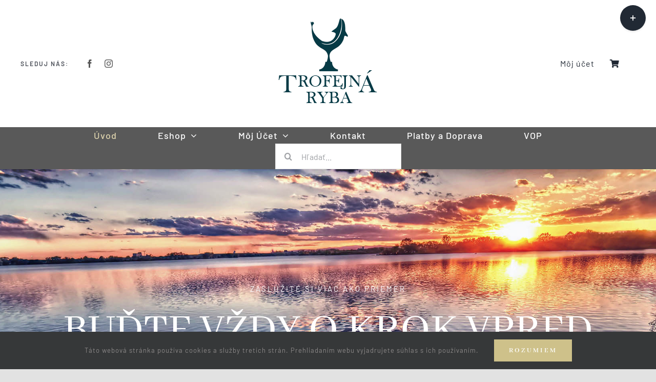

--- FILE ---
content_type: text/html; charset=UTF-8
request_url: https://trofejnaryba.sk/
body_size: 39073
content:
<!DOCTYPE html>
<html class="avada-html-layout-wide avada-html-header-position-top avada-is-100-percent-template" lang="sk-SK" prefix="og: http://ogp.me/ns# fb: http://ogp.me/ns/fb#">
<head>
	<meta http-equiv="X-UA-Compatible" content="IE=edge" />
	<meta http-equiv="Content-Type" content="text/html; charset=utf-8"/>
	<meta name="viewport" content="width=device-width, initial-scale=1" />
	<style id="awb-critical-css">@media all{@font-face{font-family:'Abhaya Libre';font-style:normal;font-weight:400;font-display:swap;src:url(https://trofejnaryba.sk/wp-content/uploads/fusion-gfonts/e3tmeuGtX-Co5MNzeAOqinEQYUnXkvc.woff2) format('woff2');unicode-range:U+0964-0965,U+0D81-0DF4,U+1CF2,U+200C-200D,U+25CC,U+111E1-111F4}@font-face{font-family:'Abhaya Libre';font-style:normal;font-weight:400;font-display:swap;src:url(https://trofejnaryba.sk/wp-content/uploads/fusion-gfonts/e3tmeuGtX-Co5MNzeAOqinEQcknXkvc.woff2) format('woff2');unicode-range:U+0100-02BA,U+02BD-02C5,U+02C7-02CC,U+02CE-02D7,U+02DD-02FF,U+0304,U+0308,U+0329,U+1D00-1DBF,U+1E00-1E9F,U+1EF2-1EFF,U+2020,U+20A0-20AB,U+20AD-20C0,U+2113,U+2C60-2C7F,U+A720-A7FF}@font-face{font-family:'Abhaya Libre';font-style:normal;font-weight:400;font-display:swap;src:url(https://trofejnaryba.sk/wp-content/uploads/fusion-gfonts/e3tmeuGtX-Co5MNzeAOqinEQfEnX.woff2) format('woff2');unicode-range:U+0000-00FF,U+0131,U+0152-0153,U+02BB-02BC,U+02C6,U+02DA,U+02DC,U+0304,U+0308,U+0329,U+2000-206F,U+20AC,U+2122,U+2191,U+2193,U+2212,U+2215,U+FEFF,U+FFFD}@font-face{font-family:'Abhaya Libre';font-style:normal;font-weight:600;font-display:swap;src:url(https://trofejnaryba.sk/wp-content/uploads/fusion-gfonts/e3t5euGtX-Co5MNzeAOqinEYo23CsNZJ2oY.woff2) format('woff2');unicode-range:U+0964-0965,U+0D81-0DF4,U+1CF2,U+200C-200D,U+25CC,U+111E1-111F4}@font-face{font-family:'Abhaya Libre';font-style:normal;font-weight:600;font-display:swap;src:url(https://trofejnaryba.sk/wp-content/uploads/fusion-gfonts/e3t5euGtX-Co5MNzeAOqinEYo23Co9ZJ2oY.woff2) format('woff2');unicode-range:U+0100-02BA,U+02BD-02C5,U+02C7-02CC,U+02CE-02D7,U+02DD-02FF,U+0304,U+0308,U+0329,U+1D00-1DBF,U+1E00-1E9F,U+1EF2-1EFF,U+2020,U+20A0-20AB,U+20AD-20C0,U+2113,U+2C60-2C7F,U+A720-A7FF}@font-face{font-family:'Abhaya Libre';font-style:normal;font-weight:600;font-display:swap;src:url(https://trofejnaryba.sk/wp-content/uploads/fusion-gfonts/e3t5euGtX-Co5MNzeAOqinEYo23CrdZJ.woff2) format('woff2');unicode-range:U+0000-00FF,U+0131,U+0152-0153,U+02BB-02BC,U+02C6,U+02DA,U+02DC,U+0304,U+0308,U+0329,U+2000-206F,U+20AC,U+2122,U+2191,U+2193,U+2212,U+2215,U+FEFF,U+FFFD}@font-face{font-family:'Abhaya Libre';font-style:normal;font-weight:700;font-display:swap;src:url(https://trofejnaryba.sk/wp-content/uploads/fusion-gfonts/e3t5euGtX-Co5MNzeAOqinEYx2zCsNZJ2oY.woff2) format('woff2');unicode-range:U+0964-0965,U+0D81-0DF4,U+1CF2,U+200C-200D,U+25CC,U+111E1-111F4}@font-face{font-family:'Abhaya Libre';font-style:normal;font-weight:700;font-display:swap;src:url(https://trofejnaryba.sk/wp-content/uploads/fusion-gfonts/e3t5euGtX-Co5MNzeAOqinEYx2zCo9ZJ2oY.woff2) format('woff2');unicode-range:U+0100-02BA,U+02BD-02C5,U+02C7-02CC,U+02CE-02D7,U+02DD-02FF,U+0304,U+0308,U+0329,U+1D00-1DBF,U+1E00-1E9F,U+1EF2-1EFF,U+2020,U+20A0-20AB,U+20AD-20C0,U+2113,U+2C60-2C7F,U+A720-A7FF}@font-face{font-family:'Abhaya Libre';font-style:normal;font-weight:700;font-display:swap;src:url(https://trofejnaryba.sk/wp-content/uploads/fusion-gfonts/e3t5euGtX-Co5MNzeAOqinEYx2zCrdZJ.woff2) format('woff2');unicode-range:U+0000-00FF,U+0131,U+0152-0153,U+02BB-02BC,U+02C6,U+02DA,U+02DC,U+0304,U+0308,U+0329,U+2000-206F,U+20AC,U+2122,U+2191,U+2193,U+2212,U+2215,U+FEFF,U+FFFD}@font-face{font-family:Barlow;font-style:italic;font-weight:400;font-display:swap;src:url(https://trofejnaryba.sk/wp-content/uploads/fusion-gfonts/7cHrv4kjgoGqM7E_Cfs0wH8RnA.woff2) format('woff2');unicode-range:U+0102-0103,U+0110-0111,U+0128-0129,U+0168-0169,U+01A0-01A1,U+01AF-01B0,U+0300-0301,U+0303-0304,U+0308-0309,U+0323,U+0329,U+1EA0-1EF9,U+20AB}@font-face{font-family:Barlow;font-style:italic;font-weight:400;font-display:swap;src:url(https://trofejnaryba.sk/wp-content/uploads/fusion-gfonts/7cHrv4kjgoGqM7E_Cfs1wH8RnA.woff2) format('woff2');unicode-range:U+0100-02BA,U+02BD-02C5,U+02C7-02CC,U+02CE-02D7,U+02DD-02FF,U+0304,U+0308,U+0329,U+1D00-1DBF,U+1E00-1E9F,U+1EF2-1EFF,U+2020,U+20A0-20AB,U+20AD-20C0,U+2113,U+2C60-2C7F,U+A720-A7FF}@font-face{font-family:Barlow;font-style:italic;font-weight:400;font-display:swap;src:url(https://trofejnaryba.sk/wp-content/uploads/fusion-gfonts/7cHrv4kjgoGqM7E_Cfs7wH8.woff2) format('woff2');unicode-range:U+0000-00FF,U+0131,U+0152-0153,U+02BB-02BC,U+02C6,U+02DA,U+02DC,U+0304,U+0308,U+0329,U+2000-206F,U+20AC,U+2122,U+2191,U+2193,U+2212,U+2215,U+FEFF,U+FFFD}@font-face{font-family:Barlow;font-style:italic;font-weight:700;font-display:swap;src:url(https://trofejnaryba.sk/wp-content/uploads/fusion-gfonts/7cHsv4kjgoGqM7E_CfOA5WohvTobdw.woff2) format('woff2');unicode-range:U+0102-0103,U+0110-0111,U+0128-0129,U+0168-0169,U+01A0-01A1,U+01AF-01B0,U+0300-0301,U+0303-0304,U+0308-0309,U+0323,U+0329,U+1EA0-1EF9,U+20AB}@font-face{font-family:Barlow;font-style:italic;font-weight:700;font-display:swap;src:url(https://trofejnaryba.sk/wp-content/uploads/fusion-gfonts/7cHsv4kjgoGqM7E_CfOA5WogvTobdw.woff2) format('woff2');unicode-range:U+0100-02BA,U+02BD-02C5,U+02C7-02CC,U+02CE-02D7,U+02DD-02FF,U+0304,U+0308,U+0329,U+1D00-1DBF,U+1E00-1E9F,U+1EF2-1EFF,U+2020,U+20A0-20AB,U+20AD-20C0,U+2113,U+2C60-2C7F,U+A720-A7FF}@font-face{font-family:Barlow;font-style:italic;font-weight:700;font-display:swap;src:url(https://trofejnaryba.sk/wp-content/uploads/fusion-gfonts/7cHsv4kjgoGqM7E_CfOA5WouvTo.woff2) format('woff2');unicode-range:U+0000-00FF,U+0131,U+0152-0153,U+02BB-02BC,U+02C6,U+02DA,U+02DC,U+0304,U+0308,U+0329,U+2000-206F,U+20AC,U+2122,U+2191,U+2193,U+2212,U+2215,U+FEFF,U+FFFD}@font-face{font-family:Barlow;font-style:normal;font-weight:400;font-display:swap;src:url(https://trofejnaryba.sk/wp-content/uploads/fusion-gfonts/7cHpv4kjgoGqM7E_A8s52Hs.woff2) format('woff2');unicode-range:U+0102-0103,U+0110-0111,U+0128-0129,U+0168-0169,U+01A0-01A1,U+01AF-01B0,U+0300-0301,U+0303-0304,U+0308-0309,U+0323,U+0329,U+1EA0-1EF9,U+20AB}@font-face{font-family:Barlow;font-style:normal;font-weight:400;font-display:swap;src:url(https://trofejnaryba.sk/wp-content/uploads/fusion-gfonts/7cHpv4kjgoGqM7E_Ass52Hs.woff2) format('woff2');unicode-range:U+0100-02BA,U+02BD-02C5,U+02C7-02CC,U+02CE-02D7,U+02DD-02FF,U+0304,U+0308,U+0329,U+1D00-1DBF,U+1E00-1E9F,U+1EF2-1EFF,U+2020,U+20A0-20AB,U+20AD-20C0,U+2113,U+2C60-2C7F,U+A720-A7FF}@font-face{font-family:Barlow;font-style:normal;font-weight:400;font-display:swap;src:url(https://trofejnaryba.sk/wp-content/uploads/fusion-gfonts/7cHpv4kjgoGqM7E_DMs5.woff2) format('woff2');unicode-range:U+0000-00FF,U+0131,U+0152-0153,U+02BB-02BC,U+02C6,U+02DA,U+02DC,U+0304,U+0308,U+0329,U+2000-206F,U+20AC,U+2122,U+2191,U+2193,U+2212,U+2215,U+FEFF,U+FFFD}@font-face{font-family:Barlow;font-style:normal;font-weight:500;font-display:swap;src:url(https://trofejnaryba.sk/wp-content/uploads/fusion-gfonts/7cHqv4kjgoGqM7E3_-gs6FospT4.woff2) format('woff2');unicode-range:U+0102-0103,U+0110-0111,U+0128-0129,U+0168-0169,U+01A0-01A1,U+01AF-01B0,U+0300-0301,U+0303-0304,U+0308-0309,U+0323,U+0329,U+1EA0-1EF9,U+20AB}@font-face{font-family:Barlow;font-style:normal;font-weight:500;font-display:swap;src:url(https://trofejnaryba.sk/wp-content/uploads/fusion-gfonts/7cHqv4kjgoGqM7E3_-gs6VospT4.woff2) format('woff2');unicode-range:U+0100-02BA,U+02BD-02C5,U+02C7-02CC,U+02CE-02D7,U+02DD-02FF,U+0304,U+0308,U+0329,U+1D00-1DBF,U+1E00-1E9F,U+1EF2-1EFF,U+2020,U+20A0-20AB,U+20AD-20C0,U+2113,U+2C60-2C7F,U+A720-A7FF}@font-face{font-family:Barlow;font-style:normal;font-weight:500;font-display:swap;src:url(https://trofejnaryba.sk/wp-content/uploads/fusion-gfonts/7cHqv4kjgoGqM7E3_-gs51os.woff2) format('woff2');unicode-range:U+0000-00FF,U+0131,U+0152-0153,U+02BB-02BC,U+02C6,U+02DA,U+02DC,U+0304,U+0308,U+0329,U+2000-206F,U+20AC,U+2122,U+2191,U+2193,U+2212,U+2215,U+FEFF,U+FFFD}@font-face{font-family:Barlow;font-style:normal;font-weight:600;font-display:swap;src:url(https://trofejnaryba.sk/wp-content/uploads/fusion-gfonts/7cHqv4kjgoGqM7E30-8s6FospT4.woff2) format('woff2');unicode-range:U+0102-0103,U+0110-0111,U+0128-0129,U+0168-0169,U+01A0-01A1,U+01AF-01B0,U+0300-0301,U+0303-0304,U+0308-0309,U+0323,U+0329,U+1EA0-1EF9,U+20AB}@font-face{font-family:Barlow;font-style:normal;font-weight:600;font-display:swap;src:url(https://trofejnaryba.sk/wp-content/uploads/fusion-gfonts/7cHqv4kjgoGqM7E30-8s6VospT4.woff2) format('woff2');unicode-range:U+0100-02BA,U+02BD-02C5,U+02C7-02CC,U+02CE-02D7,U+02DD-02FF,U+0304,U+0308,U+0329,U+1D00-1DBF,U+1E00-1E9F,U+1EF2-1EFF,U+2020,U+20A0-20AB,U+20AD-20C0,U+2113,U+2C60-2C7F,U+A720-A7FF}@font-face{font-family:Barlow;font-style:normal;font-weight:600;font-display:swap;src:url(https://trofejnaryba.sk/wp-content/uploads/fusion-gfonts/7cHqv4kjgoGqM7E30-8s51os.woff2) format('woff2');unicode-range:U+0000-00FF,U+0131,U+0152-0153,U+02BB-02BC,U+02C6,U+02DA,U+02DC,U+0304,U+0308,U+0329,U+2000-206F,U+20AC,U+2122,U+2191,U+2193,U+2212,U+2215,U+FEFF,U+FFFD}@font-face{font-family:Barlow;font-style:normal;font-weight:700;font-display:swap;src:url(https://trofejnaryba.sk/wp-content/uploads/fusion-gfonts/7cHqv4kjgoGqM7E3t-4s6FospT4.woff2) format('woff2');unicode-range:U+0102-0103,U+0110-0111,U+0128-0129,U+0168-0169,U+01A0-01A1,U+01AF-01B0,U+0300-0301,U+0303-0304,U+0308-0309,U+0323,U+0329,U+1EA0-1EF9,U+20AB}@font-face{font-family:Barlow;font-style:normal;font-weight:700;font-display:swap;src:url(https://trofejnaryba.sk/wp-content/uploads/fusion-gfonts/7cHqv4kjgoGqM7E3t-4s6VospT4.woff2) format('woff2');unicode-range:U+0100-02BA,U+02BD-02C5,U+02C7-02CC,U+02CE-02D7,U+02DD-02FF,U+0304,U+0308,U+0329,U+1D00-1DBF,U+1E00-1E9F,U+1EF2-1EFF,U+2020,U+20A0-20AB,U+20AD-20C0,U+2113,U+2C60-2C7F,U+A720-A7FF}@font-face{font-family:Barlow;font-style:normal;font-weight:700;font-display:swap;src:url(https://trofejnaryba.sk/wp-content/uploads/fusion-gfonts/7cHqv4kjgoGqM7E3t-4s51os.woff2) format('woff2');unicode-range:U+0000-00FF,U+0131,U+0152-0153,U+02BB-02BC,U+02C6,U+02DA,U+02DC,U+0304,U+0308,U+0329,U+2000-206F,U+20AC,U+2122,U+2191,U+2193,U+2212,U+2215,U+FEFF,U+FFFD}[class*=" awb-icon-"],[class^=awb-icon-]{font-family:awb-icons!important;speak:never;font-style:normal;font-weight:400;font-variant:normal;text-transform:none;line-height:1;-webkit-font-smoothing:antialiased;-moz-osx-font-smoothing:grayscale}.awb-icon-facebook:before{content:"\e604"}.awb-icon-spinner:before{content:"\f110"}.awb-icon-instagram:before{content:"\ea92"}.awb-icon-exclamation-triangle:before{content:"\f071"}.awb-icon-check-circle:before{content:"\f058"}.cart-loading{display:none;z-index:100;position:absolute;top:50%;left:0;right:0;transform:translateY(-50%);text-align:center}.cart-loading .awb-icon-spinner{display:inline-block;line-height:70px}.cart-loading i{display:inline-block;height:70px;width:70px;line-height:70px;border-radius:50%;background-clip:padding-box;background-color:rgba(0,0,0,.7);font-size:25px;color:#fff}.fusion-form-form-wrapper{--awb-field-margin-top:1em;--awb-field-margin-bottom:1em;--awb-form-input-height:var(--form_input_height);--awb-form-bg-color:var(--form_bg_color);--awb-form-font-size:var(--form_text_size);--awb-form-placeholder-color:var(--form_text_color);--awb-form-text-color:var(--form_text_color);--awb-form-border-width-top:var(--form_border_width-top);--awb-form-border-width-bottom:var(--form_border_width-bottom);--awb-form-border-width-right:var(--form_border_width-right);--awb-form-border-width-left:var(--form_border_width-left);--awb-form-border-color:var(--form_border_color);--awb-form-border-radius:var(--form_border_radius);--awb-margin-top:0;--awb-margin-right:0;--awb-margin-bottom:0;--awb-margin-left:0;border:none;margin:var(--awb-margin-top) var(--awb-margin-right) var(--awb-margin-bottom) var(--awb-margin-left)}.fusion-form-form-wrapper input[type=email]{height:var(--awb-form-input-height);background-color:var(--awb-form-bg-color);color:var(--awb-form-text-color);border-top-width:var(--awb-form-border-width-top);border-bottom-width:var(--awb-form-border-width-bottom);border-right-width:var(--awb-form-border-width-right);border-left-width:var(--awb-form-border-width-left);border-color:var(--awb-form-border-color);border-radius:var(--awb-form-border-radius);font-size:var(--awb-form-font-size)}.fusion-body .fusion-form-form-wrapper input::placeholder{color:var(--awb-form-placeholder-color)}.fusion-form-form-wrapper .fusion-form-field{position:relative;width:100%;clear:both;margin-top:var(--awb-field-margin-top);margin-bottom:var(--awb-field-margin-bottom)}.fusion-form-form-wrapper .fusion-form-field .fusion-form-input{width:100%;padding:0 1em;outline:0}.fusion-form .form-submission-notices .fusion-form-response{display:none}.widget_product_categories .product-categories li a{display:inline-block}.fusion-widget-cart-number{display:inline-block;border-radius:100%;line-height:normal;text-align:center;padding:2px 7px;background-color:var(--menu_hover_first_color);color:var(--nav_typography-color)}*{box-sizing:border-box}input[type=email],input[type=search],input[type=submit],input[type=text]{-webkit-appearance:none;-webkit-border-radius:0}body{margin:0;min-width:320px;-webkit-text-size-adjust:100%;overflow-x:hidden;overflow-y:scroll;color:var(--body_typography-color);font-size:var(--body_typography-font-size,16px);font-family:var(--body_typography-font-family,inherit)}#boxed-wrapper{overflow-x:hidden;overflow-x:clip}#wrapper{overflow:visible}img{border-style:none;vertical-align:top;max-width:100%;height:auto}a{text-decoration:none}input{font-family:var(--body_typography-font-family,inherit);vertical-align:middle;color:var(--body_typography-color)}form{margin:0;padding:0;border-style:none}#main{padding:55px 10px 45px;clear:both}#content{width:71.1702128%;float:left;min-height:1px}#content.full-width{width:100%}.s{float:none}input[type=email],input[type=text]{border:1px solid #d2d2d2;font-size:13px;color:#747474;padding:8px 15px;width:100%;box-sizing:border-box}.post-content p{margin:0 0 20px}.fusion-animated{position:relative;z-index:2000}.layout-wide-mode #wrapper{width:100%;max-width:none}#sliders-container{position:relative}.searchform .fusion-search-form-content{display:flex;align-items:center;overflow:hidden;width:100%}.searchform .fusion-search-form-content .fusion-search-field{flex-grow:1}.searchform .fusion-search-form-content .fusion-search-field input{background-color:#fff;border:1px solid #d2d2d2;color:#747474;font-size:13px;padding:8px 15px;height:33px;width:100%;box-sizing:border-box;margin:0;outline:0}.searchform .fusion-search-form-content .fusion-search-button input[type=submit]{background:#000;border:none;border-radius:0;color:#fff;font-size:1em;height:33px;line-height:33px;margin:0;padding:0;width:33px;text-indent:0;font-family:awb-icons;font-weight:400;text-shadow:none;-webkit-font-smoothing:antialiased}.fusion-search-form-clean .searchform:not(.fusion-search-form-classic) .fusion-search-form-content{position:relative}.fusion-search-form-clean .searchform:not(.fusion-search-form-classic) .fusion-search-button{position:absolute}.fusion-search-form-clean .searchform:not(.fusion-search-form-classic) .fusion-search-button input[type=submit]{background-color:transparent;color:#aaa9a9}.fusion-row{margin:0 auto}.fusion-row:after,.fusion-row:before{content:" ";display:table}.fusion-row:after{clear:both}.fusion-columns{margin:0 -15px}.screen-reader-text{border:0;clip:rect(1px,1px,1px,1px);clip-path:inset(50%);height:1px;margin:-1px;overflow:hidden;padding:0;position:absolute!important;width:1px;word-wrap:normal!important}.post-content p{margin-top:0;margin-bottom:20px}.rich-snippet-hidden{display:none}.fusion-page-load-link{display:none}.fusion-disable-outline input{outline:0}html:not(.avada-html-layout-boxed):not(.avada-html-layout-framed),html:not(.avada-html-layout-boxed):not(.avada-html-layout-framed) body{background-color:var(--bg_color);background-blend-mode:var(--bg-color-overlay)}body{background-image:var(--bg_image);background-repeat:var(--bg_repeat)}#main,.layout-wide-mode #main,.layout-wide-mode #wrapper,body,html{background-color:var(--content_bg_color)}#main{background-image:var(--content_bg_image);background-repeat:var(--content_bg_repeat)}#toTop{background-color:var(--totop_background);border-radius:4px 4px 0 0;bottom:0;height:35px;position:fixed;text-align:center;width:48px;opacity:0;z-index:100000;line-height:1}#toTop:before{line-height:35px;content:"\f106";-webkit-font-smoothing:antialiased;font-family:awb-icons;font-size:22px;color:var(--totop_icon_color)}.to-top-container #toTop{border-radius:var(--totop_border_radius) var(--totop_border_radius) 0 0}.to-top-right #toTop{right:75px}.searchform .fusion-search-form-content .fusion-search-button input[type=submit],.searchform .fusion-search-form-content .fusion-search-field input,input.s,input[type=email],input[type=text]{height:var(--form_input_height);padding-top:0;padding-bottom:0}.searchform .fusion-search-form-content .fusion-search-button input[type=submit]{width:var(--form_input_height)}.searchform .fusion-search-form-content .fusion-search-button input[type=submit]{line-height:var(--form_input_height)}input.s,input[type=email],input[type=text]{background-color:var(--form_bg_color);font-size:var(--form_text_size);color:var(--form_text_color)}.searchform .fusion-search-form-content .fusion-search-field input{background-color:var(--form_bg_color);font-size:var(--form_text_size)}.fusion-search-form-clean .searchform:not(.fusion-search-form-classic) .fusion-search-form-content .fusion-search-button input[type=submit]{font-size:var(--form_text_size);color:var(--form_text_color)}.searchform .fusion-search-form-content .fusion-search-field input{color:var(--form_text_color)}.searchform .s::-moz-placeholder,input.s::-moz-placeholder,input::-moz-placeholder{color:var(--form_text_color)}.searchform .s::-webkit-input-placeholder,input.s::-webkit-input-placeholder,input::-webkit-input-placeholder{color:var(--form_text_color)}.searchform .fusion-search-form-content .fusion-search-field input,input.s,input[type=email],input[type=text]{border-width:var(--form_border_width-top) var(--form_border_width-right) var(--form_border_width-bottom) var(--form_border_width-left);border-color:var(--form_border_color);border-radius:var(--form_border_radius)}#slidingbar-area .widget-title{font-family:var(--footer_headings_typography-font-family);font-size:var(--footer_headings_typography-font-size);font-weight:var(--footer_headings_typography-font-weight);line-height:var(--footer_headings_typography-line-height);letter-spacing:var(--footer_headings_typography-letter-spacing);text-transform:var(--footer_headings_typography-text-transform);font-style:var(--footer_headings_typography-font-style,normal);color:var(--footer_headings_typography-color)}#main .fusion-row,#slidingbar-area .fusion-row,.fusion-footer-widget-area .fusion-row{max-width:var(--site_width)}html:not(.avada-has-site-width-percent) #main,html:not(.avada-has-site-width-percent) .fusion-sliding-bar-position-top .fusion-sliding-bar{padding-left:30px;padding-right:30px}html:not(.avada-has-site-width-percent) #main.width-100{padding-left:var(--hundredp_padding-fallback_to_zero);padding-right:var(--hundredp_padding-fallback_to_zero)}.width-100 .fusion-fullwidth,.width-100 .nonhundred-percent-fullwidth{margin-left:var(--hundredp_padding-hundred_percent_negative_margin);margin-right:var(--hundredp_padding-hundred_percent_negative_margin)}#main{padding-left:30px;padding-right:30px;padding-top:var(--main_padding-top);padding-bottom:var(--main_padding-bottom)}#main.width-100{padding-left:var(--hundredp_padding-fallback_to_zero);padding-right:var(--hundredp_padding-fallback_to_zero)}html.avada-is-100-percent-template #main{padding-left:0;padding-right:0}html.avada-is-100-percent-template #main.width-100{padding-left:var(--hundredp_padding-fallback_to_zero);padding-right:var(--hundredp_padding-fallback_to_zero)}.layout-wide-mode #wrapper{width:100%;max-width:none}.widget_product_categories li a:before{position:absolute;font-family:awb-icons;content:"\f105";margin-left:-12px}.fusion-widget-area .widget_product_categories li{display:block;padding:10px 10px 10px 12px;border-bottom:1px solid #e7e6e6;position:relative}.fusion-widget-area .widget_product_categories li .children li:last-child{padding-bottom:0;border-bottom:none}.fusion-widget-area .children,.fusion-widget-area .sub-menu{margin-left:15px}.fusion-widget-area .fusion-vertical-menu-widget .sub-menu{margin-left:0}.fusion-widget-area .widget>ul>li:first-child{padding-top:0}#wrapper .fusion-vertical-menu-widget .menu{border-right:1px solid transparent;border-top:1px solid transparent}#wrapper .fusion-vertical-menu-widget .menu li a{border-bottom:1px solid transparent;border-right-color:transparent;padding:8px 0;display:block}#wrapper .fusion-vertical-menu-widget .menu li a .arrow{display:none;vertical-align:middle}#wrapper .fusion-vertical-menu-widget .menu li a .arrow:before{font-family:awb-icons;content:"\f105"}#wrapper .fusion-vertical-menu-widget .menu .menu-item-has-children>a>.arrow{display:inline-block;padding:0 5px}#wrapper .fusion-vertical-menu-widget .menu li.menu-item-has-children ul{display:none}#wrapper .fusion-vertical-menu-widget.left .menu{text-align:left}#wrapper .fusion-vertical-menu-widget.left .menu>li>a{padding-left:20px}#wrapper .fusion-vertical-menu-widget.left .menu li a{padding-right:10px}#wrapper .fusion-vertical-menu-widget.left .menu .sub-menu{margin-left:30px}#wrapper .fusion-vertical-menu-widget.no-border.left .menu li a .arrow{padding-right:0;width:40px;text-align:right}.fusion-vertical-menu-widget ul.menu li a{font-family:var(--nav_typography-font-family);font-weight:var(--nav_typography-font-weight);font-size:var(--nav_typography-font-size);letter-spacing:var(--nav_typography-letter-spacing);text-transform:var(--nav_typography-text-transform)}.fusion-sliding-bar-area{display:flex;flex-wrap:wrap;justify-content:flex-end;z-index:99999;margin:0}.fusion-sb-toggle-wrapper{display:block;position:relative}.fusion-sb-toggle{display:block;position:relative}.fusion-sb-toggle:after{display:block;position:absolute;content:"\e61d";font-family:awb-icons;-webkit-font-smoothing:antialiased;line-height:normal;text-shadow:none}.fusion-sliding-bar-toggle-circle .fusion-sb-toggle:after{top:50%;left:50%;transform:translate(-50%,-50%);font-size:18px}.fusion-sliding-bar{z-index:3;overflow:hidden;position:relative}.fusion-sliding-bar-position-top{position:absolute;top:0;left:0;right:0;width:100%}.fusion-sliding-bar-position-top.fusion-sliding-bar-sticky{position:fixed}.fusion-sliding-bar-position-top .fusion-sb-toggle-wrapper{order:2}.fusion-sliding-bar-position-top.fusion-sliding-bar-toggle-circle .fusion-sb-toggle{top:10px;right:20px;width:50px;height:50px;border-radius:50%;box-shadow:0 3px 5px -2px rgba(0,0,0,.14)}.fusion-sliding-bar-position-top .fusion-sliding-bar{display:none;height:auto;width:100%;padding:35px 10px}.fusion-slidingbar-widget-column{margin-bottom:50px}.fusion-slidingbar-widget-column:last-child{margin-bottom:0}#slidingbar-area .widget-title{margin:0 0 28px;text-transform:uppercase}.fusion-sliding-bar-area ul{list-style:none;margin:0;padding:0;font-size:12px}.fusion-sliding-bar{text-align:var(--slidingbar_content_align);background-color:var(--slidingbar_bg_color)}.fusion-sliding-bar-position-top .fusion-sliding-bar{padding:var(--slidingbar_content_padding-top) var(--slidingbar_content_padding-right) var(--slidingbar_content_padding-bottom) var(--slidingbar_content_padding-left)}.fusion-sliding-bar-toggle-circle .fusion-sb-toggle{background-color:var(--slidingbar_bg_color)}.fusion-sliding-bar-position-top .fusion-sb-toggle{border-top-color:var(--slidingbar_bg_color)}.fusion-sliding-bar-area .widget li a:before,.fusion-sliding-bar-area a{color:var(--slidingbar_link_color)}#slidingbar-area{border-color:var(--slidingbar_bg_color);color:var(--slidingbar_text_color)}#slidingbar-area .widget_product_categories li{border-bottom-color:var(--slidingbar_divider_color);color:var(--slidingbar_text_color)}#slidingbar-area #slidingbar .widget-title{font-size:var(--slidingbar_font_size);line-height:var(--slidingbar_font_size);color:var(--slidingbar_headings_color)}#slidingbar-area .fusion-column{color:var(--slidingbar_text_color)}.fusion-sb-toggle-wrapper .fusion-sb-toggle:after{color:var(--slidingbar_toggle_icon_color)}.avada-has-slidingbar-position-top .fusion-sliding-bar{padding-top:var(--slidingbar_content_padding-top);padding-bottom:var(--slidingbar_content_padding-bottom);padding-left:var(--slidingbar_content_padding-left);padding-right:var(--slidingbar_content_padding-right)}body{font-family:var(--body_typography-font-family);font-weight:var(--body_typography-font-weight);letter-spacing:var(--body_typography-letter-spacing);font-style:var(--body_typography-font-style,normal)}#slidingbar-area ul,.fusion-alert,body{font-size:var(--body_typography-font-size)}body{line-height:var(--body_typography-line-height)}body{color:var(--body_typography-color)}body a,body a:after,body a:before{color:var(--link_color)}.fusion-title h1,.post-content h1,h1{font-family:var(--h1_typography-font-family);font-weight:var(--h1_typography-font-weight);line-height:var(--h1_typography-line-height);letter-spacing:var(--h1_typography-letter-spacing);text-transform:var(--h1_typography-text-transform);font-style:var(--h1_typography-font-style,normal)}.post-content h1,h1{font-size:var(--h1_typography-font-size)}.post-content h1,.title h1,h1{color:var(--h1_typography-color)}h1{margin-top:var(--h1_typography-margin-top);margin-bottom:var(--h1_typography-margin-bottom)}h2{font-family:var(--h2_typography-font-family);font-weight:var(--h2_typography-font-weight);line-height:var(--h2_typography-line-height);letter-spacing:var(--h2_typography-letter-spacing);text-transform:var(--h2_typography-text-transform);font-style:var(--h2_typography-font-style,normal)}h2{font-size:var(--h2_typography-font-size)}h2{color:var(--h2_typography-color)}.fusion-title-size-two,h2{margin-top:var(--h2_typography-margin-top);margin-bottom:var(--h2_typography-margin-bottom)}.fusion-megamenu-title,.fusion-widget-area h4,h4{font-family:var(--h4_typography-font-family);font-weight:var(--h4_typography-font-weight);line-height:var(--h4_typography-line-height);letter-spacing:var(--h4_typography-letter-spacing);text-transform:var(--h4_typography-text-transform);font-style:var(--h4_typography-font-style,normal)}h4{line-height:var(--h4_typography-line-height)}.fusion-widget-area h4,h4{font-size:var(--h4_typography-font-size)}.fusion-widget-area h4,h4{color:var(--h4_typography-color)}h4{margin-top:var(--h4_typography-margin-top);margin-bottom:var(--h4_typography-margin-bottom)}.fusion-search-form-clean .searchform:not(.fusion-search-form-classic) .fusion-search-form-content .fusion-search-field input{padding-left:var(--form_input_height)}.fusion-alert:not(.fusion-live-alert) .close{display:inline}.widget_product_categories li{border-color:var(--sep_color)}:root{--awb-color1:rgba(255,255,255,1);--awb-color1-h:0;--awb-color1-s:0%;--awb-color1-l:100%;--awb-color1-a:100%;--awb-color2:rgba(249,249,251,1);--awb-color2-h:240;--awb-color2-s:20%;--awb-color2-l:98%;--awb-color2-a:100%;--awb-color3:rgba(242,243,245,1);--awb-color3-h:220;--awb-color3-s:13%;--awb-color3-l:95%;--awb-color3-a:100%;--awb-color4:rgba(226,226,226,1);--awb-color4-h:0;--awb-color4-s:0%;--awb-color4-l:89%;--awb-color4-a:100%;--awb-color5:rgba(206,193,138,1);--awb-color5-h:49;--awb-color5-s:41%;--awb-color5-l:67%;--awb-color5-a:100%;--awb-color6:rgba(74,78,87,1);--awb-color6-h:222;--awb-color6-s:8%;--awb-color6-l:32%;--awb-color6-a:100%;--awb-color7:rgba(51,51,51,1);--awb-color7-h:0;--awb-color7-s:0%;--awb-color7-l:20%;--awb-color7-a:100%;--awb-color8:rgba(33,41,52,1);--awb-color8-h:215;--awb-color8-s:22%;--awb-color8-l:17%;--awb-color8-a:100%;--awb-typography1-font-family:Inter,Arial,Helvetica,sans-serif;--awb-typography1-font-size:46px;--awb-typography1-font-weight:600;--awb-typography1-font-style:normal;--awb-typography1-line-height:1.2;--awb-typography1-letter-spacing:-0.015em;--awb-typography1-text-transform:none;--awb-typography2-font-family:Inter,Arial,Helvetica,sans-serif;--awb-typography2-font-size:24px;--awb-typography2-font-weight:600;--awb-typography2-font-style:normal;--awb-typography2-line-height:1.1;--awb-typography2-letter-spacing:0px;--awb-typography2-text-transform:none;--awb-typography3-font-family:Inter,Arial,Helvetica,sans-serif;--awb-typography3-font-size:16px;--awb-typography3-font-weight:500;--awb-typography3-font-style:normal;--awb-typography3-line-height:1.2;--awb-typography3-letter-spacing:0.015em;--awb-typography3-text-transform:none;--awb-typography4-font-family:Inter,Arial,Helvetica,sans-serif;--awb-typography4-font-size:16px;--awb-typography4-font-weight:400;--awb-typography4-font-style:normal;--awb-typography4-line-height:1.72;--awb-typography4-letter-spacing:0.015em;--awb-typography4-text-transform:none;--awb-typography5-font-family:Inter,Arial,Helvetica,sans-serif;--awb-typography5-font-size:13px;--awb-typography5-font-weight:400;--awb-typography5-font-style:normal;--awb-typography5-line-height:1.72;--awb-typography5-letter-spacing:0.015em;--awb-typography5-text-transform:none;--site_width:1200px;--main_padding-top:0px;--main_padding-bottom:0px;--hundredp_padding:30px;--hundredp_padding-fallback_to_zero:30px;--hundredp_padding-hundred_percent_negative_margin:-30px;--mainmenu_dropdown_vertical_padding:12px;--nav_typography-font-family:"Open Sans";--nav_typography-font-weight:600;--nav_typography-font-size:14px;--nav_typography-letter-spacing:0px;--nav_typography-color:#212934;--menu_hover_first_color:#cec18a;--slidingbar_content_padding-top:60px;--slidingbar_content_padding-bottom:60px;--slidingbar_content_padding-left:30px;--slidingbar_content_padding-right:30px;--slidingbar_bg_color:#212934;--slidingbar_divider_color:#26303e;--slidingbar_link_color:rgba(255,255,255,0.86);--footer_headings_typography-font-family:"Open Sans";--footer_headings_typography-font-size:14px;--footer_headings_typography-font-weight:600;--footer_headings_typography-line-height:1.5;--footer_headings_typography-letter-spacing:0px;--footer_headings_typography-color:#ffffff;--bg_image:none;--bg_repeat:no-repeat;--bg_color:#e2e2e2;--bg-color-overlay:normal;--content_bg_color:#ffffff;--content_bg_image:none;--content_bg_repeat:no-repeat;--body_typography-font-family:Barlow;--body_typography-font-size:15px;--body_typography-font-weight:400;--body_typography-line-height:1.8;--body_typography-letter-spacing:1px;--body_typography-color:#4a4e57;--link_color:#212934;--h1_typography-font-family:"Abhaya Libre";--h1_typography-font-weight:700;--h1_typography-line-height:1.16;--h1_typography-letter-spacing:0px;--h1_typography-font-size:54px;--h1_typography-color:#212934;--h1_typography-margin-top:0.67em;--h1_typography-margin-bottom:0.67em;--h2_typography-font-family:"Abhaya Libre";--h2_typography-font-weight:700;--h2_typography-line-height:1.2;--h2_typography-letter-spacing:0px;--h2_typography-font-size:40px;--h2_typography-color:#212934;--h2_typography-margin-top:0em;--h2_typography-margin-bottom:1.1em;--h4_typography-font-family:"Abhaya Libre";--h4_typography-font-weight:700;--h4_typography-line-height:1.36;--h4_typography-letter-spacing:0px;--h4_typography-font-size:28px;--h4_typography-color:#212934;--h4_typography-margin-top:1.33em;--h4_typography-margin-bottom:1.33em;--form_input_height:50px;--form_text_size:16px;--form_bg_color:#ffffff;--form_text_color:#9ea0a4;--form_border_width-top:1px;--form_border_width-bottom:1px;--form_border_width-left:1px;--form_border_width-right:1px;--form_border_color:#e2e2e2;--form_border_radius:0px;--danger_bg_color:rgba(219,75,104,0.1);--danger_accent_color:#db4b68;--success_bg_color:rgba(18,184,120,0.1);--success_accent_color:#12b878;--alert_border_size:1px;--button_typography-font-family:"Abhaya Libre";--button_typography-font-weight:600;--button_typography-letter-spacing:3px;--button_text_transform:uppercase;--button_gradient_top_color:#cec18a;--button_accent_color:#ffffff;--button_border_width-top:0px;--button_border_width-right:0px;--button_border_width-bottom:0px;--button_border_width-left:0px;--button_border_color:#ffffff;--col_margin-top:0px;--col_margin-bottom:20px;--col_spacing:4%;--container_padding_default_top:0px;--container_padding_default_bottom:0px;--container_padding_default_left:0px;--container_padding_default_right:0px;--container_padding_100_top:0px;--container_padding_100_bottom:0px;--container_padding_100_left:30px;--container_padding_100_right:30px;--full_width_bg_color:rgba(255,255,255,0);--full_width_border_sizes_top:0px;--full_width_border_sizes_bottom:0px;--full_width_border_sizes_left:0px;--full_width_border_sizes_right:0px;--full_width_border_color:#e2e2e2;--sep_color:#e2e2e2;--title_border_color:#e2e2e2;--title_margin-top:10px;--title_margin-bottom:15px;--title_margin_mobile-top:10px;--title_margin_mobile-bottom:10px}.fusion-megamenu-submenu{--megamenu_item_vertical_padding:7px}.fusion-sliding-bar{--slidingbar_content_align:left}.fusion-sb-toggle-wrapper{--slidingbar_toggle_icon_color:#ffffff}#slidingbar{--slidingbar_font_size:14px}#slidingbar-area{--slidingbar_headings_color:#ffffff;--slidingbar_text_color:rgba(255,255,255,0.6)}#toTop{--totop_border_radius:6px;--totop_background:#333333;--totop_icon_color:#ffffff}body{--awb-alert-border-top-left-radius-default:0px;--awb-alert-border-top-right-radius-default:0px;--awb-alert-border-bottom-right-radius-default:0px;--awb-alert-border-bottom-left-radius-default:0px;--button-border-radius-top-left:0px;--button-border-radius-top-right:0px;--button-border-radius-bottom-right:0px;--button-border-radius-bottom-left:0px}.fusion-social-links{--social_links_font_size:16}.fusion-tb-header{--awb_header_bg_color:#ffffff}@font-face{font-family:awb-icons;src:url("https://trofejnaryba.sk/wp-content/themes/Avada/includes/lib/assets/fonts/icomoon/awb-icons.woff") format('woff'),url("https://trofejnaryba.sk/wp-content/themes/Avada/includes/lib/assets/fonts/icomoon/awb-icons.ttf") format('truetype'),url("https://trofejnaryba.sk/wp-content/themes/Avada/includes/lib/assets/fonts/icomoon/awb-icons.svg#awb-icons") format('svg');font-weight:400;font-style:normal;font-display:swap}.fas{-moz-osx-font-smoothing:grayscale;-webkit-font-smoothing:antialiased;display:inline-block;font-style:normal;font-variant:normal;text-rendering:auto;line-height:1}@font-face{font-family:"Font Awesome 5 Free";font-style:normal;font-weight:400;src:url(//trofejnaryba.sk/wp-content/themes/Avada/includes/lib/assets/fonts/fontawesome/webfonts/fa-regular-400.eot);src:url(//trofejnaryba.sk/wp-content/themes/Avada/includes/lib/assets/fonts/fontawesome/webfonts/fa-regular-400.eot?#iefix) format("embedded-opentype"),url(//trofejnaryba.sk/wp-content/themes/Avada/includes/lib/assets/fonts/fontawesome/webfonts/fa-regular-400.woff2) format("woff2"),url(//trofejnaryba.sk/wp-content/themes/Avada/includes/lib/assets/fonts/fontawesome/webfonts/fa-regular-400.woff) format("woff"),url(//trofejnaryba.sk/wp-content/themes/Avada/includes/lib/assets/fonts/fontawesome/webfonts/fa-regular-400.ttf) format("truetype"),url(//trofejnaryba.sk/wp-content/themes/Avada/includes/lib/assets/fonts/fontawesome/webfonts/fa-regular-400.svg#fontawesome) format("svg");font-display:swap}@font-face{font-family:"Font Awesome 5 Free";font-style:normal;font-weight:900;src:url(//trofejnaryba.sk/wp-content/themes/Avada/includes/lib/assets/fonts/fontawesome/webfonts/fa-solid-900.eot);src:url(//trofejnaryba.sk/wp-content/themes/Avada/includes/lib/assets/fonts/fontawesome/webfonts/fa-solid-900.eot?#iefix) format("embedded-opentype"),url(//trofejnaryba.sk/wp-content/themes/Avada/includes/lib/assets/fonts/fontawesome/webfonts/fa-solid-900.woff2) format("woff2"),url(//trofejnaryba.sk/wp-content/themes/Avada/includes/lib/assets/fonts/fontawesome/webfonts/fa-solid-900.woff) format("woff"),url(//trofejnaryba.sk/wp-content/themes/Avada/includes/lib/assets/fonts/fontawesome/webfonts/fa-solid-900.ttf) format("truetype"),url(//trofejnaryba.sk/wp-content/themes/Avada/includes/lib/assets/fonts/fontawesome/webfonts/fa-solid-900.svg#fontawesome) format("svg");font-display:swap}.fas{font-family:"Font Awesome 5 Free";font-weight:900}.fa-bars:before{content:"\f0c9"}.fa-caret-right:before{content:"\f0da"}.fa-edit:before{content:"\f044"}.fa-handshake:before{content:"\f2b5"}.fa-newspaper:before{content:"\f1ea"}.fa-shopping-cart:before{content:"\f07a"}.fa-times:before{content:"\f00d"}.alert{padding:15px;margin-bottom:20px;border:1px solid transparent;border-radius:4px}.alert-dismissable{padding-right:35px}.close{position:relative;top:-2px;opacity:.2;float:right;padding:0;background:0 0;border:0 none;font-size:21px;color:#000;font-weight:700;line-height:1}.fusion-alert{--awb-padding-top:25px;--awb-padding-right:25px;--awb-padding-bottom:25px;--awb-padding-left:25px;--awb-margin-top:0;--awb-margin-right:0;--awb-margin-bottom:20px;--awb-margin-left:0;--awb-accent-color:inherit;--awb-background-color:transparent;--awb-border-size:var(--alert_border_size);--awb-border-top-left-radius:var(--awb-alert-border-top-left-radius-default,0);--awb-border-top-right-radius:var(--awb-alert-border-top-right-radius-default,0);--awb-border-bottom-right-radius:var(--awb-alert-border-bottom-right-radius-default,0);--awb-border-bottom-left-radius:var(--awb-alert-border-bottom-left-radius-default,0);display:flex;align-items:center;clear:both;position:relative;padding:var(--awb-padding-top) var(--awb-padding-right) var(--awb-padding-bottom) var(--awb-padding-left);margin:var(--awb-margin-top) var(--awb-margin-right) var(--awb-margin-bottom) var(--awb-margin-left);border-radius:0;text-shadow:none;color:var(--awb-accent-color);background:var(--awb-background-color);border-color:var(--awb-accent-color);border-width:var(--awb-border-size);border-top-left-radius:var(--awb-border-top-left-radius);border-top-right-radius:var(--awb-border-top-right-radius);border-bottom-right-radius:var(--awb-border-bottom-right-radius);border-bottom-left-radius:var(--awb-border-bottom-left-radius)}.fusion-alert .alert-icon,.fusion-alert .fusion-alert-content{color:var(--awb-accent-color)}.fusion-alert .fusion-alert-content-wrapper{flex:1;display:flex}.fusion-alert .alert-icon i{font-size:1.33333em;line-height:.75em;vertical-align:-.0667em}.fusion-alert.awb-alert-close-boxed .close{position:absolute;box-sizing:content-box;top:-1px;right:-1px;height:25px;width:25px;line-height:25px;opacity:1;border:1px solid;border-color:inherit;color:inherit;font-size:15px}.fusion-alert.fusion-alert-center{text-align:center}.fusion-alert.fusion-alert-center .fusion-alert-content-wrapper{justify-content:center}.fusion-alert.fusion-alert-center .close{border-top-width:0}.ltr .fusion-alert.fusion-alert-center .close{border-right-width:0}.fusion-alert.fusion-alert-center .alert-icon{margin-right:10px}.fusion-alert.alert-danger.error{--awb-background-color:var(--danger_bg_color);--awb-accent-color:var(--danger_accent_color)}.fusion-alert.alert-success.success{--awb-background-color:var(--success_bg_color);--awb-accent-color:var(--success_accent_color)}.button-default,.fusion-button,.fusion-button-default{--button_margin-top:0px;--button_margin-right:0px;--button_margin-bottom:0px;--button_margin-left:0px;display:inline-flex;justify-content:center;align-items:center;position:relative;text-decoration:none;box-sizing:border-box;font-family:var(--button_typography-font-family);font-weight:var(--button_typography-font-weight);font-style:var(--button_typography-font-style,normal);letter-spacing:var(--button_typography-letter-spacing);border-width:var(--button_border_width-top,0) var(--button_border_width-right,0) var(--button_border_width-bottom,0) var(--button_border_width-left,0);border-style:solid;border-radius:var(--button-border-radius-top-left,0) var(--button-border-radius-top-right,0) var(--button-border-radius-bottom-right,0) var(--button-border-radius-bottom-left,0);text-transform:var(--button_text_transform);margin:var(--button_margin-top) var(--button_margin-right) var(--button_margin-bottom) var(--button_margin-left)}.button-default,.fusion-button-default{background:var(--button_gradient_top_color);color:var(--button_accent_color);border-color:var(--button_border_color)}.button-default .fusion-button-text,.fusion-button-default .fusion-button-text{color:var(--button_accent_color)}.fusion-button.button-flat{box-shadow:none!important}.fusion-disable-outline .fusion-button{outline:0}.button-xlarge{padding:17px 40px;line-height:21px;font-size:18px}.fusion-button-span-yes{width:calc(100% - var(--button_margin-left,0) - var(--button_margin-right,0))}.fusion-image-element{--awb-margin-top:0;--awb-margin-right:0;--awb-margin-bottom:0;--awb-margin-left:0;--awb-filter:none;--awb-max-width:100%;margin-top:var(--awb-margin-top);margin-right:var(--awb-margin-right);margin-bottom:var(--awb-margin-bottom);margin-left:var(--awb-margin-left);line-height:1}.fusion-imageframe{display:inline-block;z-index:1;overflow:hidden;position:relative;vertical-align:middle;max-width:var(--awb-max-width);line-height:1;filter:var(--awb-filter)}.fusion-imageframe img{vertical-align:top;box-shadow:none!important}.awb-menu{--awb-font-size:16px;--awb-margin-top:0px;--awb-margin-bottom:0px;--awb-justify-content:flex-start;--awb-fusion-font-family-typography:inherit;--awb-fusion-font-style-typography:inherit;--awb-fusion-font-weight-typography:400;--awb-text-transform:none;--awb-min-height:4em;--awb-gap:0px;--awb-bg:rgba(0,0,0,0);--awb-border-radius-top-left:0px;--awb-border-radius-top-right:0px;--awb-border-radius-bottom-left:0px;--awb-border-radius-bottom-right:0px;--awb-color:#212934;--awb-line-height:var(--body_typography-line-height);--awb-letter-spacing:var(--body_typography-letter-spacing);--awb-items-padding-top:0px;--awb-items-padding-right:0px;--awb-items-padding-bottom:0px;--awb-items-padding-left:0px;--awb-border-top:0px;--awb-border-right:0px;--awb-border-bottom:0px;--awb-border-left:0px;--awb-border-color:rgba(0,0,0,0);--awb-active-bg:rgba(0,0,0,0);--awb-active-border-top:0px;--awb-active-border-right:0px;--awb-active-border-bottom:0px;--awb-active-border-left:0px;--awb-active-border-color:rgba(0,0,0,0);--awb-active-color:#65bc7b;--awb-submenu-items-padding-top:12px;--awb-submenu-items-padding-right:20px;--awb-submenu-items-padding-bottom:12px;--awb-submenu-items-padding-left:20px;--awb-submenu-font-size:14px;--awb-submenu-text-transform:none;--awb-box-shadow:none;--awb-submenu-border-radius-top-left:0px;--awb-submenu-border-radius-top-right:0px;--awb-submenu-border-radius-bottom-left:0px;--awb-submenu-border-radius-bottom-right:0px;--awb-submenu-space:0px;--awb-submenu-max-width:100%;--awb-submenu-sep-color:#e2e2e2;--awb-submenu-bg:#fff;--awb-sub-justify-content:space-between;--awb-submenu-color:#212934;--awb-fusion-font-family-submenu-typography:inherit;--awb-fusion-font-style-submenu-typography:inherit;--awb-fusion-font-weight-submenu-typography:400;--awb-submenu-line-height:inherit;--awb-submenu-letter-spacing:inherit;--awb-icons-size:16;--awb-icons-color:#212934}.awb-menu{margin-top:var(--awb-margin-top);margin-bottom:var(--awb-margin-bottom);width:100%;opacity:1;font-size:var(--awb-font-size)}.awb-menu .awb-menu__main-ul{font-size:var(--awb-font-size)}.awb-menu__main-ul{display:flex;flex-wrap:wrap;list-style:none;align-items:var(--awb-align-items);justify-content:var(--awb-justify-content);padding:0;font-family:var(--awb-fusion-font-family-typography);font-style:var(--awb-fusion-font-style-typography);font-weight:var(--awb-fusion-font-weight-typography);text-transform:var(--awb-text-transform);margin-block-start:0;margin-block-end:0;min-height:var(--awb-min-height);position:relative}.awb-menu__main-ul_row{flex-direction:row}.awb-menu__main-li{position:relative;display:flex;justify-content:center;margin-left:calc(var(--awb-gap)/ 2);margin-right:calc(var(--awb-gap)/ 2);line-height:var(--awb-line-height,inherit);letter-spacing:var(--awb-letter-spacing)}.awb-menu__main-li>*{z-index:10}.awb-menu__main-li:first-child{margin-inline-start:0}.awb-menu__main-li:last-child{margin-inline-end:0}.awb-menu__main-li_regular{background-color:var(--awb-bg);border-radius:var(--awb-border-radius-top-left) var(--awb-border-radius-top-right) var(--awb-border-radius-bottom-right) var(--awb-border-radius-bottom-left)}.awb-menu__main-a{color:var(--awb-color)!important;display:flex;align-items:center;justify-content:center;width:100%}.awb-menu__main-a_regular{padding-top:calc(var(--awb-items-padding-top) + var(--awb-border-top));padding-right:calc(var(--awb-items-padding-right) + var(--awb-border-right));padding-bottom:calc(var(--awb-items-padding-bottom) + var(--awb-border-bottom));padding-left:calc(var(--awb-items-padding-left) + var(--awb-border-left))}.awb-menu__main-background-active,.awb-menu__main-background-default{position:absolute;top:0;width:100%;height:100%;z-index:1;background-color:var(--awb-bg);border-top-width:var(--awb-border-top);border-right-width:var(--awb-border-right);border-bottom-width:var(--awb-border-bottom);border-left-width:var(--awb-border-left);border-color:var(--awb-border-color);border-radius:var(--awb-border-radius-top-left) var(--awb-border-radius-top-right) var(--awb-border-radius-bottom-right) var(--awb-border-radius-bottom-left);border-style:solid}.awb-menu__main-background-active_fade,.awb-menu__main-background-default_fade{left:0;opacity:1}.awb-menu__main-background-active{background-color:var(--awb-active-bg);border-top-width:var(--awb-active-border-top);border-right-width:var(--awb-active-border-right);border-bottom-width:var(--awb-active-border-bottom);border-left-width:var(--awb-active-border-left);border-color:var(--awb-active-border-color)}.awb-menu__main-background-active_fade{opacity:0}.awb-menu__main-li_regular.current-menu-item .awb-menu__main-a_regular{color:var(--awb-active-color)!important;padding-top:calc(var(--awb-items-padding-top) + var(--awb-active-border-top));padding-right:calc(var(--awb-items-padding-right) + var(--awb-active-border-right));padding-bottom:calc(var(--awb-items-padding-bottom) + var(--awb-active-border-bottom));padding-left:calc(var(--awb-items-padding-left) + var(--awb-active-border-left))}.awb-menu__main-li_regular.current-menu-item .awb-menu__main-background-default_fade{opacity:0}.awb-menu__main-li_regular.current-menu-item .awb-menu__main-background-active_fade{opacity:1}.awb-menu__open-nav-submenu-hover,.awb-menu__open-nav-submenu_mobile{display:none;justify-content:center;align-items:center;background:0 0;border:0;box-shadow:none;box-sizing:border-box;padding:0;font-size:var(--awb-font-size)}.awb-menu__open-nav-submenu-hover:before,.awb-menu__open-nav-submenu_mobile:before{content:"\f107";font-family:awb-icons;line-height:1}.awb-menu__open-nav-submenu_mobile{box-sizing:content-box}.awb-menu__open-nav-submenu-hover{padding-inline-start:0.5em}.awb-menu_dc-yes.awb-menu_em-hover .awb-menu__open-nav-submenu-hover{display:flex}.awb-menu__main-a_icon-only .awb-menu__i_main{padding-left:0!important;padding-right:0!important}.awb-menu_desktop .menu-text_no-desktop{display:none!important}.awb-menu__sub-ul{margin:0;list-style:none;padding:0}.awb-menu__sub-ul{font-size:var(--awb-submenu-font-size);text-transform:var(--awb-submenu-text-transform);border-top-left-radius:var(--awb-submenu-border-radius-top-left);border-top-right-radius:var(--awb-submenu-border-radius-top-right);border-bottom-left-radius:var(--awb-submenu-border-radius-bottom-left);border-bottom-right-radius:var(--awb-submenu-border-radius-bottom-right)}.awb-menu_dropdown .awb-menu__sub-ul{z-index:-10;flex-direction:column;display:table;visibility:hidden;opacity:0;position:absolute;box-shadow:var(--awb-box-shadow);top:100%;width:max-content}.awb-menu_dropdown.awb-menu_row .awb-menu__sub-ul_main{margin-top:var(--awb-submenu-space)}.awb-menu__sub-li{width:var(--awb-submenu-max-width);border-bottom:1px solid var(--awb-submenu-sep-color);background-color:var(--awb-submenu-bg);position:relative}.awb-menu__sub-li:first-child{border-top-left-radius:var(--awb-submenu-border-radius-top-left);border-top-right-radius:var(--awb-submenu-border-radius-top-right)}.awb-menu__sub-li:last-child{border-bottom-width:0;border-bottom-left-radius:var(--awb-submenu-border-radius-bottom-left);border-bottom-right-radius:var(--awb-submenu-border-radius-bottom-right)}.awb-menu__sub-a{display:flex;justify-content:var(--awb-sub-justify-content);align-items:center;color:var(--awb-submenu-color)!important;padding-top:var(--awb-submenu-items-padding-top);padding-bottom:var(--awb-submenu-items-padding-bottom);padding-left:var(--awb-submenu-items-padding-left);padding-right:var(--awb-submenu-items-padding-right);font-family:var(--awb-fusion-font-family-submenu-typography);font-weight:var(--awb-fusion-font-weight-submenu-typography);font-style:var(--awb-fusion-font-style-submenu-typography);width:100%;font-size:var(--awb-submenu-font-size);text-transform:var(--awb-submenu-text-transform);line-height:var(--awb-submenu-line-height);letter-spacing:var(--awb-submenu-letter-spacing)}.awb-menu_expand-right .awb-menu__sub-ul_main{left:0}.awb-menu_row .menu-text{display:flex;align-items:center;text-align:center}.awb-menu__i_main{width:auto;position:relative;font-size:calc(var(--awb-icons-size) * 1px);line-height:inherit;color:var(--awb-icons-color);display:flex;align-items:center;justify-content:center;padding:0 .5em}.awb-menu__i_main i{line-height:inherit}.awb-menu_icons-left .awb-menu__main-a{flex-direction:row}.awb-menu__i_sub{padding-inline-end:1em;display:inline-flex}.awb-menu_v-stacked .menu-item-has-children .awb-menu__sub-a{grid-area:link}.awb-menu_v-stacked .menu-item-has-children .awb-menu__open-nav-submenu_click{grid-area:caret}.awb-menu_v-stacked .menu-item-has-children .awb-menu__sub-ul{grid-area:submenu}.awb-menu{--awb-mobile-trigger-background-color:#fff;--awb-mobile-trigger-color:#4a4e57;--awb-trigger-padding-top:12px;--awb-trigger-padding-right:20px;--awb-trigger-padding-bottom:12px;--awb-trigger-padding-left:20px;--awb-mobile-trigger-font-size:1em}.awb-menu__m-toggle{background-color:var(--awb-mobile-trigger-background-color);color:var(--awb-mobile-trigger-color);padding-top:var(--awb-trigger-padding-top);padding-right:var(--awb-trigger-padding-right);padding-bottom:var(--awb-trigger-padding-bottom);padding-left:var(--awb-trigger-padding-left);box-sizing:content-box;font-family:var(--awb-fusion-font-family-typography);font-style:var(--awb-fusion-font-style-typography);font-weight:var(--awb-fusion-font-weight-typography);font-size:var(--awb-mobile-trigger-font-size);border:none!important;box-shadow:none!important;display:none}.awb-menu__m-toggle-inner{display:flex;justify-content:flex-start;align-items:center}.awb-menu__m-collapse-icon{position:relative;width:1em;height:1em;margin-inline-start:.5em}.awb-menu__m-collapse-icon-close,.awb-menu__m-collapse-icon-open{width:1em;position:absolute;left:0;opacity:0;transform:rotate(0)}.awb-menu__m-collapse-icon-open{opacity:1}.awb-menu__m-collapse-icon-close_no-text,.awb-menu__m-collapse-icon-open_no-text{left:0}.awb-menu__m-collapse-icon_no-text{margin-left:0;margin-right:0}.awb-menu .fusion-widget-cart-number{display:inline-flex;margin-inline-start:.25em;padding:.25em;box-sizing:content-box;width:1em;height:1em;line-height:0;border:.1em solid transparent;align-items:center;justify-content:center}.awb-menu .fusion-menu-cart-hide-empty-counter .fusion-widget-cart-number[data-cart-count="0"]{visibility:hidden}.awb-menu__search-inline{display:flex;padding-top:var(--awb-submenu-items-padding-top);padding-bottom:var(--awb-submenu-items-padding-bottom);padding-left:var(--awb-submenu-items-padding-left);padding-right:var(--awb-submenu-items-padding-right);width:100%}.awb-menu__main-li>.awb-menu__search-inline{padding-top:calc(var(--awb-items-padding-top) + var(--awb-border-top));padding-right:calc(var(--awb-items-padding-right) + var(--awb-border-right));padding-bottom:calc(var(--awb-items-padding-bottom) + var(--awb-border-bottom));padding-left:calc(var(--awb-items-padding-left) + var(--awb-border-left))}.awb-menu .searchform{width:100%;display:inherit;flex-wrap:wrap}.awb-menu .searchform .fusion-search-field,.awb-menu .searchform .fusion-search-form-content,.awb-menu .searchform .fusion-search-form-content .fusion-search-field input,.awb-menu .searchform .search-field,.awb-menu .searchform input{width:100%}.awb-menu.awb-menu_desktop .fusion-megamenu-wrapper{position:absolute;top:100%;box-shadow:var(--awb-box-shadow,none);padding-left:15px;padding-right:15px}.ltr .awb-menu.awb-menu_desktop .fusion-megamenu-wrapper{left:0}.awb-menu_desktop:not(.awb-menu_flyout) .fusion-megamenu-wrapper{opacity:0;z-index:-10;margin-top:var(--awb-submenu-space,0)}.awb-menu_desktop:not(.awb-menu_flyout) .fusion-megamenu-wrapper ul.sub-menu{width:100%}.awb-menu_desktop:not(.awb-menu_flyout) .fusion-megamenu-wrapper ul.sub-menu>li.menu-item{width:auto!important;max-width:100%!important;min-width:auto!important}.awb-menu_desktop .fusion-megamenu .awb-menu__open-nav-submenu-hover{display:none!important}.awb-menu_desktop .fusion-megamenu .sub-menu{margin:0;list-style:none;flex-direction:column;padding:0;font-size:var(--awb-submenu-font-size,14px);text-transform:var(--awb-submenu-text-transform,none)}.awb-menu_desktop .fusion-megamenu .sub-menu li{border-bottom:1px solid var(--awb-submenu-sep-color,#e2e2e2);background-color:var(--awb-submenu-bg,#fff);position:relative}.awb-menu_desktop .fusion-megamenu .sub-menu li>a{display:flex;justify-content:var(--awb-sub-justify-content,space-between);align-items:center;color:var(--awb-submenu-color,#212934)!important;padding-top:var(--awb-submenu-items-padding-top,12px);padding-bottom:var(--awb-submenu-items-padding-bottom,12px);padding-left:var(--awb-submenu-items-padding-left,20px);padding-right:var(--awb-submenu-items-padding-right,20px);font-family:var(--awb-fusion-font-family-submenu-typography,inherit);font-style:var(--awb-fusion-font-style-submenu-typography,inherit);font-weight:var(--awb-fusion-font-weight-submenu-typography,400);min-width:max-content;width:100%;font-size:var(--awb-submenu-font-size,14px);text-transform:var(--awb-submenu-text-transform,none);line-height:var(--awb-submenu-line-height,inherit);letter-spacing:var(--awb-submenu-letter-spacing,inherit)}.awb-menu_desktop .fusion-megamenu .deep-level li:last-child{border-bottom:none!important}.awb-menu.awb-menu_desktop .awb-justify-title{font-family:var(--h4_typography-font-family);font-weight:var(--h4_typography-font-weight);display:flex;align-items:center;justify-content:var(--awb-justify-title,center);flex-flow:wrap;min-width:inherit;font-size:1.2em;width:100%}.awb-menu.awb-menu_desktop .fusion-megamenu-wrapper{border-top-left-radius:var(--awb-submenu-border-radius-top-left,0);border-top-right-radius:var(--awb-submenu-border-radius-top-right,0);border-bottom-left-radius:var(--awb-submenu-border-radius-bottom-left,0);border-bottom-right-radius:var(--awb-submenu-border-radius-bottom-right,0);overflow:auto}.awb-menu.awb-menu_desktop .fusion-megamenu-wrapper .fusion-megamenu-holder{background-color:var(--awb-submenu-bg,#fff)}.awb-menu.awb-menu_desktop .fusion-megamenu-wrapper .fusion-megamenu-holder .fusion-megamenu{position:relative}.awb-menu.awb-menu_desktop .fusion-megamenu-wrapper .fusion-megamenu-holder .fusion-megamenu .fusion-megamenu-submenu{font-size:var(--awb-submenu-font-size,14px);font-family:var(--awb-fusion-font-family-submenu-typography,inherit);font-style:var(--awb-fusion-font-style-submenu-typography,inherit);font-weight:var(--awb-fusion-font-weight-submenu-typography,400);text-transform:var(--awb-submenu-text-transform,none);padding-top:var(--megamenu_item_vertical_padding);padding-bottom:var(--megamenu_item_vertical_padding)}.awb-menu.awb-menu_desktop .fusion-megamenu-wrapper .fusion-megamenu-holder .fusion-megamenu .fusion-megamenu-submenu .fusion-megamenu-title{margin:0;-webkit-font-smoothing:antialiased;padding:0 34px 15px;padding-top:var(--mainmenu_dropdown_vertical_padding);padding-bottom:var(--mainmenu_dropdown_vertical_padding);display:block}.awb-menu.awb-menu_desktop .fusion-megamenu-wrapper .fusion-megamenu-holder .fusion-megamenu .fusion-megamenu-submenu .fusion-megamenu-title a{color:var(--awb-submenu-color,#212934)}.avada-has-megamenu-item-divider .awb-menu.awb-menu_desktop .fusion-megamenu-wrapper .fusion-megamenu-holder .fusion-megamenu .fusion-megamenu-submenu{border-color:var(--awb-submenu-sep-color,#e2e2e2)}.awb-menu.awb-menu_desktop .fusion-megamenu-wrapper .fusion-megamenu-holder .fusion-megamenu .sub-menu>li>a .fusion-megamenu-icon{width:1.5em;display:inline-flex;box-sizing:content-box;padding-inline-end:1em}.awb-menu.awb-menu_desktop .fusion-megamenu-wrapper .fusion-megamenu{display:flex;flex-wrap:wrap;padding:0;width:100%;max-width:100vw;z-index:10}.awb-menu.awb-menu_desktop .fusion-megamenu-wrapper .fusion-megamenu>li:last-child{border:none}.awb-menu.awb-menu_desktop .fusion-megamenu-wrapper .fusion-megamenu li.menu-item-has-children ul.sub-menu{box-shadow:none}.awb-menu.awb-menu_desktop .fusion-megamenu-wrapper li ul.sub-menu{display:block!important;opacity:1!important;position:relative!important;top:0!important;left:0!important;visibility:visible!important;z-index:10!important}.awb-menu.awb-menu_desktop .fusion-megamenu-wrapper .fusion-megamenu-submenu{display:block;float:none;padding:29px 0;border-right:1px solid transparent;background-size:cover}.awb-menu.awb-menu_desktop .fusion-megamenu-wrapper .fusion-megamenu-submenu .sub-menu a{padding-top:var(--awb-submenu-items-padding-top,12px);padding-bottom:var(--awb-submenu-items-padding-bottom,12px);padding-left:var(--awb-submenu-items-padding-left,20px);padding-right:var(--awb-submenu-items-padding-right,20px)}.awb-menu.awb-menu_desktop .fusion-megamenu-wrapper ul,.awb-menu.awb-menu_desktop .fusion-megamenu-wrapper ul li{border-radius:0!important}.awb-menu_desktop:not(.awb-menu_flyout) li ul.fusion-megamenu .sub-menu li.menu-item-has-children{display:flex;flex-wrap:wrap}.awb-menu_desktop:not(.awb-menu_flyout) li ul.fusion-megamenu .sub-menu li.menu-item-has-children .deep-level{transform:none!important}.awb-menu_desktop:not(.awb-menu_flyout) li ul.fusion-megamenu .sub-menu li.menu-item-has-children .deep-level li>a{padding-left:50px}.awb-menu_desktop.awb-menu_row .fusion-megamenu-wrapper{margin-left:-10px;max-width:100vw}.awb-menu.mega-menu-loading .fusion-megamenu-wrapper{display:none!important;opacity:0!important}.fusion-social-networks .fusion-social-networks-wrapper{margin:0 -10px}.fusion-social-networks .fusion-social-network-icon{display:inline-block;margin:0 10px 10px;font-size:16px;color:#46494a;text-decoration:none;box-shadow:none!important;line-height:1}.fusion-social-networks .fusion-social-network-icon:before{color:inherit}.fusion-social-links{--awb-margin-top:0;--awb-margin-right:0;--awb-margin-bottom:0;--awb-margin-left:0;--awb-alignment:inherit;margin-top:var(--awb-margin-top);margin-right:var(--awb-margin-right);margin-bottom:var(--awb-margin-bottom);margin-left:var(--awb-margin-left);text-align:var(--awb-alignment)}.fusion-social-links .fusion-social-networks a{font-size:var(--social_links_font_size)}.fusion-social-links .fusion-social-networks .fusion-social-networks-wrapper{margin:-10px}.fusion-social-links .fusion-social-networks .fusion-social-networks-wrapper .fusion-social-network-icon{margin:10px}.fusion-text{--awb-content-alignment:initial;--awb-font-size:inherit;--awb-line-height:inherit;--awb-letter-spacing:inherit;--awb-text-transform:inherit;--awb-text-color:inherit;--awb-text-font-family:inherit;--awb-text-font-style:inherit;--awb-text-font-weight:inherit;--awb-margin-top:0;--awb-margin-right:0;--awb-margin-bottom:0;--awb-margin-left:0;--awb-width:auto;--awb-min-width:auto;--awb-max-width:none;text-align:var(--awb-content-alignment);font-size:var(--awb-font-size);line-height:var(--awb-line-height);letter-spacing:var(--awb-letter-spacing);text-transform:var(--awb-text-transform);color:var(--awb-text-color);font-family:var(--awb-text-font-family);font-weight:var(--awb-text-font-weight);font-style:var(--awb-text-font-style);margin:var(--awb-margin-top) var(--awb-margin-right) var(--awb-margin-bottom) var(--awb-margin-left);width:var(--awb-width);min-width:var(--awb-min-width);max-width:var(--awb-max-width)}.fusion-body .fusion-title{--awb-text-color:var(--body_typography-color);--awb-margin-top:var(--title_margin-top);--awb-margin-right:var(--title_margin-right);--awb-margin-bottom:var(--title_margin-bottom);--awb-margin-left:var(--title_margin-left);--awb-sep-color:var(--title_border_color);--awb-font-size:var(--body_typography-font-size);margin-top:var(--awb-margin-top);margin-right:var(--awb-margin-right);margin-bottom:var(--awb-margin-bottom);margin-left:var(--awb-margin-left);display:flex;flex-wrap:nowrap;align-items:center;border-bottom-color:var(--awb-sep-color);font-size:var(--awb-font-size)}.fusion-body .fusion-title.fusion-title-size-one{--awb-font-size:var(--h1_typography-font-size);--awb-text-color:var(--h1_typography-color)}.fusion-body .fusion-title.fusion-title-size-two{--awb-font-size:var(--h2_typography-font-size);--awb-text-color:var(--h2_typography-color)}.fusion-body .fusion-title h2.title-heading-left{text-align:left}.fusion-body .fusion-title.fusion-title-center{text-align:center}.fusion-body .fusion-title.fusion-title-center.fusion-sep-none .title-heading-center{padding:0;text-align:center}.fusion-body .fusion-title.fusion-sep-none{display:block}.fusion-body .fusion-title.fusion-sep-none .title-heading-left{padding:0;text-align:left}.fusion-body #wrapper .fusion-title h1,.fusion-body #wrapper .fusion-title h2{flex-grow:0;padding:0;font-size:1em;color:var(--awb-text-color)}.fusion-tb-header{background-color:var(--awb_header_bg_color,transparent)}.clearfix,.row{clear:both}.clearfix,.fusion-clearfix,.row{clear:both}.clearfix:after,.clearfix:before,.fusion-clearfix:after,.fusion-clearfix:before,.row:after,.row:before{content:" ";display:table}.clearfix:after,.fusion-clearfix:after,.row:after{clear:both}.fusion-columns{margin:0 -15px}.fusion-columns-2 .fusion-column:nth-of-type(odd){clear:both}.fusion-builder-row{width:100%;margin:0 auto}.fusion-builder-row.fusion-builder-row-inner{max-width:100%!important}.fusion-builder-row:after{clear:both;content:" ";display:table}.row:after{clear:both;content:" ";display:table}.fusion-fullwidth{position:relative}.fusion-fullwidth .fusion-row{position:relative;z-index:10}.fusion-text-no-margin>p{margin-top:0}.fusion-text-no-margin>p:last-child{margin-bottom:0}.row{margin-left:-15px;margin-right:-15px}.col-lg-3,.col-lg-6,.col-md-3,.col-md-6,.col-sm-3,.col-sm-6{position:relative;min-height:1px;padding-left:15px;padding-right:15px}@media (min-width:0px){.col-sm-3,.col-sm-6{float:left}.col-sm-6{width:50%}.col-sm-3{width:25%}}@media (min-width:992px){.col-md-3,.col-md-6{float:left}.col-md-6{width:50%}.col-md-3{width:25%}}@media (min-width:1200px){.col-lg-3,.col-lg-6{float:left}.col-lg-6{width:50%}.col-lg-3{width:25%}}.fusion-fullwidth{--awb-background-color:var(--full_width_bg_color);--awb-background-image:none;--awb-background-position:center center;--awb-background-size:auto;--awb-background-repeat:no-repeat;--awb-background-blend-mode:none;--awb-background-size:initial;--awb-box-shadow:none;--awb-border-sizes-top:var(--full_width_border_sizes_top);--awb-border-sizes-right:var(--full_width_border_sizes_right);--awb-border-sizes-bottom:var(--full_width_border_sizes_bottom);--awb-border-sizes-left:var(--full_width_border_sizes_left);--awb-border-color:var(--full_width_border_color);--awb-border-style:solid;--awb-border-radius-top-left:0;--awb-border-radius-top-right:0;--awb-border-radius-bottom-left:0;--awb-border-radius-bottom-right:0;--awb-padding-top:var(--container_padding_default_top,0px);--awb-padding-right:var(--container_padding_default_right,0px);--awb-padding-bottom:var(--container_padding_default_bottom,0px);--awb-padding-left:var(--container_padding_default_left,0px);--awb-margin-top:0;--awb-margin-bottom:0;--awb-min-height:0;--awb-overflow:visible;--awb-z-index:auto;--awb-filter:none;background-color:var(--awb-background-color);background-image:var(--awb-background-image);background-position:var(--awb-background-position);background-repeat:var(--awb-background-repeat);background-blend-mode:var(--awb-background-blend-mode);background-size:var(--awb-background-size);box-shadow:var(--awb-box-shadow);border-width:var(--awb-border-sizes-top) var(--awb-border-sizes-right) var(--awb-border-sizes-bottom) var(--awb-border-sizes-left);border-color:var(--awb-border-color);border-style:var(--awb-border-style);border-radius:var(--awb-border-radius-top-left) var(--awb-border-radius-top-right) var(--awb-border-radius-bottom-right) var(--awb-border-radius-bottom-left);padding:var(--awb-padding-top) var(--awb-padding-right) var(--awb-padding-bottom) var(--awb-padding-left);margin-top:var(--awb-margin-top);margin-bottom:var(--awb-margin-bottom);min-height:var(--awb-min-height);overflow:var(--awb-overflow);z-index:var(--awb-z-index);filter:var(--awb-filter)}.fusion-tb-footer .fusion-fullwidth,.fusion-tb-header .fusion-fullwidth,.width-100 .fusion-fullwidth{--awb-padding-top:var(--container_padding_100_top,0px);--awb-padding-right:var(--container_padding_100_right,var(--hundredp_padding));--awb-padding-bottom:var(--container_padding_100_bottom,0px);--awb-padding-left:var(--container_padding_100_left,var(--hundredp_padding))}#wrapper #main .fullwidth-box .fusion-row{padding-left:0;padding-right:0}.post-content:not(.fusion-post-content),body:not(.side-header) #wrapper{position:relative}.fusion-flex-container{--awb-content-wrap:var(--awb-flex-wrap,wrap);display:flex;justify-content:center}.fusion-flex-container .fusion-row{flex-wrap:wrap;display:flex;flex:1;width:100%}.fusion-flex-container .fusion-row .fusion-builder-row-inner{flex:auto;flex-grow:initial;flex-shrink:initial;--awb-min-height:auto;--awb-max-height:none;--awb-overflow:visible;min-height:var(--awb-min-height);max-height:var(--awb-max-height);overflow:var(--awb-overflow)}.fusion-flex-container .fusion-row:after,.fusion-flex-container .fusion-row:before{content:none}.fusion-flex-container .fusion-row.fusion-flex-content-wrap{flex-wrap:var(--awb-content-wrap)}.fusion-flex-container .fusion-row .fusion-flex-column{display:flex}.fusion-flex-container .fusion-row .fusion-flex-column .fusion-column-wrapper{width:100%}.fusion-flex-container .fusion-row .fusion-flex-column .fusion-column-inner-bg{width:auto;height:auto;left:0;right:0;top:0;bottom:0}.fusion-flex-container .fusion-row .fusion-flex-column .fusion-column-inner-bg .fusion-column-anchor{display:block}.fusion-flex-container .fusion-row .fusion-flex-column .fusion-column-inner-bg .fusion-column-anchor .fusion-column-inner-bg-image{display:block;position:static}.fusion-flex-container .fusion-row .fusion-flex-column .fusion-column-wrapper:not(.fusion-flex-column-wrapper-legacy){display:flex}.fusion-flex-container .fusion-row .fusion-flex-column .fusion-column-wrapper:not(.fusion-flex-column-wrapper-legacy).fusion-content-layout-column{flex-direction:column}.fusion-flex-container .fusion-flex-align-self-stretch{align-self:stretch}.fusion-flex-container .fusion-flex-align-items-flex-start{align-items:flex-start}.fusion-flex-container .fusion-flex-align-items-center{align-items:center}.fusion-flex-container .fusion-flex-justify-content-flex-start{justify-content:flex-start}.fusion-flex-container .fusion-flex-justify-content-center{justify-content:center}.fusion-sticky-container:not(.fusion-sticky-spacer){-webkit-backface-visibility:hidden}.fusion_builder_column,.fusion_builder_column_inner{--awb-z-index:auto;--awb-absolute-top:auto;--awb-absolute-right:auto;--awb-absolute-bottom:auto;--awb-absolute-left:auto;--awb-container-position:relative;--awb-overflow:visible;--awb-inner-bg-overflow:visible;--awb-bg-color:transparent;--awb-inner-bg-color:transparent;--awb-bg-position:left top;--awb-inner-bg-position:left top;--awb-bg-image:none;--awb-inner-bg-image:none;--awb-bg-blend:none;--awb-inner-bg-blend:none;--awb-bg-repeat:no-repeat;--awb-inner-bg-repeat:no-repeat;--awb-bg-size:auto auto;--awb-inner-bg-size:auto auto;--awb-border-top:0;--awb-border-right:0;--awb-border-bottom:0;--awb-border-left:0;--awb-border-color:initial;--awb-border-style:solid;--awb-inner-border-top:0;--awb-inner-border-right:0;--awb-inner-border-bottom:0;--awb-inner-border-left:0;--awb-inner-border-color:initial;--awb-inner-border-style:solid;--awb-border-radius:0;--awb-inner-bg-border-radius:0;--awb-box-shadow:none;--awb-inner-bg-box-shadow:none;--awb-padding-top:0;--awb-padding-right:0;--awb-padding-bottom:0;--awb-padding-left:0;--awb-transform:none;--awb-transform-origin:50% 50%;--awb-filter:none;--awb-col-width:var(--awb-width-large,33.3333%);--awb-col-order:var(--awb-order-large,0);--awb-margin-top-large:var(--col_margin-top,0);--awb-margin-bottom-large:var(--col_margin-bottom,20px);--awb-spacing-left-large:var(--col_spacing,4%);--awb-spacing-right-large:var(--col_spacing,4%);--awb-margin-top:var(--awb-margin-top-large);--awb-margin-bottom:var(--awb-margin-bottom-large);--awb-spacing-left:var(--awb-spacing-left-large);--awb-spacing-right:var(--awb-spacing-right-large);--awb-col-flex-grow:var(--awb-flex-grow,0);--awb-col-flex-shrink:var(--awb-flex-shrink,0);--awb-column-gap:var(--awb-column-gap-large);--awb-row-gap:var(--awb-row-gap-large);--awb-max-height:none}.fusion_builder_column.fusion-animated{--awb-z-index:2000}.fusion-layout-column{position:var(--awb-container-position);float:left;margin-top:var(--awb-margin-top);margin-bottom:var(--awb-margin-bottom);z-index:var(--awb-z-index);top:var(--awb-absolute-top);right:var(--awb-absolute-right);bottom:var(--awb-absolute-bottom);left:var(--awb-absolute-left);filter:var(--awb-filter);width:var(--awb-col-width);order:var(--awb-col-order);flex-grow:var(--awb-col-flex-grow);flex-shrink:var(--awb-col-flex-shrink)}.fusion-layout-column .fusion-column-wrapper{background-image:var(--awb-bg-image);background-color:var(--awb-bg-color);background-position:var(--awb-bg-position);background-blend-mode:var(--awb-bg-blend);background-repeat:var(--awb-bg-repeat);background-size:var(--awb-bg-size);border-width:var(--awb-border-top) var(--awb-border-right) var(--awb-border-bottom) var(--awb-border-left);border-color:var(--awb-border-color);border-style:var(--awb-border-style);border-radius:var(--awb-border-radius);box-shadow:var(--awb-box-shadow);padding:var(--awb-padding-top) var(--awb-padding-right) var(--awb-padding-bottom) var(--awb-padding-left);overflow:var(--awb-overflow);transform:var(--awb-transform);transform-origin:var(--awb-transform-origin);min-height:1px;min-width:0;margin-left:var(--awb-spacing-left);margin-right:var(--awb-spacing-right);column-gap:var(--awb-column-gap);row-gap:var(--awb-row-gap);max-height:var(--awb-max-height)}.fusion-layout-column .fusion-column-inner-bg-image{background-color:var(--awb-inner-bg-color);background-image:var(--awb-inner-bg-image);background-position:var(--awb-inner-bg-position);background-blend-mode:var(--awb-inner-bg-blend);background-repeat:var(--awb-inner-bg-repeat);background-size:var(--awb-inner-bg-size);border-width:var(--awb-inner-border-top) var(--awb-inner-border-right) var(--awb-inner-border-bottom) var(--awb-inner-border-left);border-color:var(--awb-inner-border-color);border-style:var(--awb-inner-border-style);border-radius:var(--awb-border-radius);box-shadow:var(--awb-inner-bg-box-shadow)}.fusion-column-inner-bg-wrapper .fusion-column-wrapper{position:relative;z-index:3}.fusion-column-inner-bg{width:100%;height:100%;position:absolute;top:0;left:0;border-radius:var(--awb-inner-bg-border-radius);overflow:var(--awb-inner-bg-overflow);transform:var(--awb-transform);transform-origin:var(--awb-transform-origin);margin-left:var(--awb-spacing-left);margin-right:var(--awb-spacing-right)}.fusion-column-inner-bg .fusion-column-anchor{width:100%;height:100%}.fusion-column-inner-bg .fusion-column-anchor span{width:100%;height:100%;position:absolute;top:0;left:0}.fusion-animated{visibility:hidden}@media only screen and (max-width:1024px){.fusion-fullwidth{--awb-padding-top-medium:var(--awb-padding-top);--awb-padding-right-medium:var(--awb-padding-right);--awb-padding-bottom-medium:var(--awb-padding-bottom);--awb-padding-left-medium:var(--awb-padding-left);--awb-margin-top-medium:var(--awb-margin-top);--awb-margin-bottom-medium:var(--awb-margin-bottom);--awb-min-height-medium:var(--awb-min-height);--awb-background-image-medium:var(--awb-background-image);--awb-background-color-medium:var(--awb-background-color);--awb-background-position-medium:var(--awb-background-position);--awb-background-repeat-medium:var(--awb-background-repeat);--awb-background-size-medium:var(--awb-background-size);--awb-background-blend-mode-medium:var(--awb-background-blend-mode);padding:var(--awb-padding-top-medium) var(--awb-padding-right-medium) var(--awb-padding-bottom-medium) var(--awb-padding-left-medium);margin-top:var(--awb-margin-top-medium);margin-bottom:var(--awb-margin-bottom-medium);min-height:var(--awb-min-height-medium);background-image:var(--awb-background-image-medium);background-color:var(--awb-background-color-medium);background-repeat:var(--awb-background-repeat-medium);background-position:var(--awb-background-position-medium);background-size:var(--awb-background-size-medium);background-blend-mode:var(--awb-background-blend-mode-medium)}.fusion-flex-container .fusion-row.fusion-flex-content-wrap{flex-wrap:var(--awb-flex-wrap-medium,var(--awb-flex-wrap))}.fusion-flex-container .fusion-row .fusion-builder-row-inner{--awb-min-height-medium:var(--awb-min-height);--awb-max-height-medium:var(--awb-min-height);min-height:var(--awb-min-height-medium);max-height:var(--awb-max-height-medium)}}@media only screen and (max-width:640px){.fusion-fullwidth{--awb-padding-top-small:var(--awb-padding-top-medium);--awb-padding-right-small:var(--awb-padding-right-medium);--awb-padding-bottom-small:var(--awb-padding-bottom-medium);--awb-padding-left-small:var(--awb-padding-left-medium);--awb-margin-top-small:var(--awb-margin-top-medium);--awb-margin-bottom-small:var(--awb-margin-bottom-medium);--awb-min-height-small:var(--awb-min-height-medium);--awb-background-image-small:var(--awb-background-image-medium);--awb-background-color-small:var(--awb-background-color-medium);--awb-background-repeat-small:var(--awb-background-repeat-medium);--awb-background-position-small:var(--awb-background-position-medium);--awb-background-size-small:var(--awb-background-size-medium);--awb-background-blend-mode-small:var(--awb-background-blend-mode-medium);padding:var(--awb-padding-top-small) var(--awb-padding-right-small) var(--awb-padding-bottom-small) var(--awb-padding-left-small);margin-top:var(--awb-margin-top-small);margin-bottom:var(--awb-margin-bottom-small);min-height:var(--awb-min-height-small);background-image:var(--awb-background-image-small);background-color:var(--awb-background-color-small);background-repeat:var(--awb-background-repeat-small);background-position:var(--awb-background-position-small);background-size:var(--awb-background-size-small);background-blend-mode:var(--awb-background-blend-mode-small)}.fusion-flex-container .fusion-row.fusion-flex-content-wrap{flex-wrap:var(--awb-flex-wrap-small,var(--awb-flex-medium,var(--awb-flex-wrap)))}.fusion-flex-container .fusion-row .fusion-builder-row-inner{--awb-min-height-small:var(--awb-min-height-medium);--awb-max-height-small:var(--awb-max-height-medium);min-height:var(--awb-min-height-small);max-height:var(--awb-max-height-small)}}@media only screen and (max-width:1024px){.fusion-image-element{--awb-margin-top-medium:var(--awb-margin-top);--awb-margin-right-medium:var(--awb-margin-right);--awb-margin-bottom-medium:var(--awb-margin-bottom);--awb-margin-left-medium:var(--awb-margin-left);margin-top:var(--awb-margin-top-medium);margin-right:var(--awb-margin-right-medium);margin-bottom:var(--awb-margin-bottom-medium);margin-left:var(--awb-margin-left-medium)}}@media only screen and (max-width:640px){.fusion-image-element{--awb-margin-top-small:var(--awb-margin-top-medium);--awb-margin-right-small:var(--awb-margin-right-medium);--awb-margin-bottom-small:var(--awb-margin-bottom-medium);--awb-margin-left-small:var(--awb-margin-left-medium);margin-top:var(--awb-margin-top-small);margin-right:var(--awb-margin-right-small);margin-bottom:var(--awb-margin-bottom-small);margin-left:var(--awb-margin-left-small)}}@media only screen and (max-width:1024px){.fusion-social-links{--awb-alignment-medium:var(--awb-alignment);--awb-margin-top-medium:var(--awb-margin-top);--awb-margin-right-medium:var(--awb-margin-right);--awb-margin-bottom-medium:var(--awb-margin-bottom);--awb-margin-left-medium:var(--awb-margin-left);margin-top:var(--awb-margin-top-medium);margin-right:var(--awb-margin-right-medium);margin-bottom:var(--awb-margin-bottom-medium);margin-left:var(--awb-margin-left-medium);text-align:var(--awb-alignment-medium)}}@media only screen and (max-width:640px){.fusion-social-links{--awb-alignment-small:var(--awb-alignment-medium);--awb-margin-top-small:var(--awb-margin-top);--awb-margin-right-small:var(--awb-margin-right);--awb-margin-bottom-small:var(--awb-margin-bottom);--awb-margin-left-small:var(--awb-margin-left);margin-top:var(--awb-margin-top-small);margin-right:var(--awb-margin-right-small);margin-bottom:var(--awb-margin-bottom-small);margin-left:var(--awb-margin-left-small);text-align:var(--awb-alignment-small)}}@media only screen and (max-width:1024px){.fusion-text{--awb-width-medium:var(--awb-width);--awb-min-width-medium:var(--awb-min-width);--awb-max-width-medium:var(--awb-max-width);--awb-margin-top-medium:var(--awb-margin-top);--awb-margin-right-medium:var(--awb-margin-right);--awb-margin-bottom-medium:var(--awb-margin-bottom);--awb-margin-left-medium:var(--awb-margin-left);width:var(--awb-width-medium);min-width:var(--awb-min-width-medium);max-width:var(--awb-max-width-medium);margin-top:var(--awb-margin-top-medium);margin-right:var(--awb-margin-right-medium);margin-bottom:var(--awb-margin-bottom-medium);margin-left:var(--awb-margin-left-medium)}}@media only screen and (max-width:640px){.fusion-text{--awb-width-small:var(--awb-width-medium);--awb-min-width-small:var(--awb-min-width-medium);--awb-max-width-small:var(--awb-max-width-medium);--awb-margin-top-small:var(--awb-margin-top-medium);--awb-margin-right-small:var(--awb-margin-right-medium);--awb-margin-bottom-small:var(--awb-margin-bottom-medium);--awb-margin-left-small:var(--awb-margin-left-medium);width:var(--awb-width-small);min-width:var(--awb-min-width-small);max-width:var(--awb-max-width-small);margin-top:var(--awb-margin-top-small);margin-right:var(--awb-margin-right-small);margin-bottom:var(--awb-margin-bottom-small);margin-left:var(--awb-margin-left-small)}}@media only screen and (max-width:1024px){.fusion-title{--awb-margin-top-medium:var(--awb-margin-top);--awb-margin-right-medium:var(--awb-margin-right);--awb-margin-bottom-medium:var(--awb-margin-bottom);--awb-margin-left-medium:var(--awb-margin-left);margin-top:var(--awb-margin-top-medium)!important;margin-right:var(--awb-margin-right-medium)!important;margin-bottom:var(--awb-margin-bottom-medium)!important;margin-left:var(--awb-margin-left-medium)!important}}@media only screen and (max-width:640px){.fusion-title{--awb-margin-top-small:var(--title_margin_mobile-top,var(--awb-margin-top-medium));--awb-margin-right-small:var(--title_margin_mobile-right,var(--awb-margin-right-medium));--awb-margin-bottom-small:var(--title_margin_mobile-bottom,var(--awb-margin-bottom-medium));--awb-margin-left-small:var(--title_margin_mobile-left,var(--awb-margin-left-medium));margin-top:var(--awb-margin-top-small)!important;margin-right:var(--awb-margin-right-small)!important;margin-bottom:var(--awb-margin-bottom-small)!important;margin-left:var(--awb-margin-left-small)!important}}@media only screen and (max-width:1024px){.fusion_builder_column,.fusion_builder_column_inner{--awb-padding-top-medium:var(--awb-padding-top);--awb-padding-right-medium:var(--awb-padding-right);--awb-padding-bottom-medium:var(--awb-padding-bottom);--awb-padding-left-medium:var(--awb-padding-left);--awb-col-width:var(--awb-width-medium,var(--medium-col-default));--awb-col-order:var(--awb-order-medium,var(--awb-order-large));--awb-margin-top-medium:var(--awb-margin-top-large,var(--col_margin-top,0));--awb-margin-bottom-medium:var(--awb-margin-bottom-large,var(--col_margin-bottom,20px));--awb-spacing-left-medium:var(--awb-spacing-left-large,4%);--awb-spacing-right-medium:var(--awb-spacing-right-large,4%);--awb-col-flex-grow:var(--awb-flex-grow-medium,var(--awb-flex-grow,0));--awb-col-flex-shrink:var(--awb-flex-shrink-medium,var(--awb-flex-shrink,0));--awb-column-gap-medium:var(--awb-column-gap);--awb-row-gap-medium:var(--awb-row-gap);--awb-margin-top:var(--awb-margin-top-medium);--awb-margin-bottom:var(--awb-margin-bottom-medium);--awb-spacing-left:var(--awb-spacing-left-medium);--awb-spacing-right:var(--awb-spacing-right-medium);--awb-bg-image-medium:var(--awb-bg-image);--awb-bg-color-medium:var(--awb-bg-color);--awb-bg-repeat-medium:var(--awb-bg-repeat);--awb-bg-position-medium:var(--awb-bg-position);--awb-bg-size-medium:var(--awb-bg-size);--awb-bg-blend-medium:var(--awb-bg-blend)}.fusion_builder_column .fusion-column-wrapper,.fusion_builder_column_inner .fusion-column-wrapper{padding:var(--awb-padding-top-medium) var(--awb-padding-right-medium) var(--awb-padding-bottom-medium) var(--awb-padding-left-medium);column-gap:var(--awb-column-gap-medium);row-gap:var(--awb-row-gap-medium);background-image:var(--awb-bg-image-medium);background-color:var(--awb-bg-color-medium);background-repeat:var(--awb-bg-repeat-medium);background-position:var(--awb-bg-position-medium);background-size:var(--awb-bg-size-medium);background-blend-mode:var(--awb-bg-blend-medium);max-height:var(--awb-max-height-medium,var(--awb-max-height))}}@media only screen and (max-width:640px){.fusion_builder_column,.fusion_builder_column_inner{--awb-padding-top-small:var(--awb-padding-top-medium);--awb-padding-right-small:var(--awb-padding-right-medium);--awb-padding-bottom-small:var(--awb-padding-bottom-medium);--awb-padding-left-small:var(--awb-padding-left-medium);--awb-col-width:var(--awb-width-small,var(--small-col-default));--awb-col-order:var(--awb-order-small,var(--awb-order-medium));--awb-spacing-left-small:var(--awb-spacing-left-large,4%);--awb-spacing-right-small:var(--awb-spacing-right-large,4%);--awb-margin-top-small:var(--awb-margin-top-medium,var(--awb-margin-top-large,var(--col_margin-top,0)));--awb-margin-bottom-small:var(--awb-margin-bottom-medium,var(--awb-margin-bottom-large,var(--col_margin-bottom,20px)));--awb-spacing-left:var(--awb-spacing-left-small);--awb-spacing-right:var(--awb-spacing-right-small);--awb-margin-top:var(--awb-margin-top-small);--awb-margin-bottom:var(--awb-margin-bottom-small);--awb-bg-image-small:var(--awb-bg-image-medium);--awb-bg-color-small:var(--awb-bg-color-medium);--awb-bg-repeat-small:var(--awb-bg-repeat-medium);--awb-bg-position-small:var(--awb-bg-position-medium);--awb-bg-size-small:var(--awb-bg-size-medium);--awb-bg-blend-small:var(--awb-bg-blend-medium);--awb-col-flex-grow:var(--awb-flex-grow-small,var(--awb-flex-grow,0));--awb-column-gap-small:var(--awb-column-gap-medium);--awb-row-gap-small:var(--awb-row-gap-medium)}.fusion_builder_column .fusion-column-wrapper,.fusion_builder_column_inner .fusion-column-wrapper{padding:var(--awb-padding-top-small) var(--awb-padding-right-small) var(--awb-padding-bottom-small) var(--awb-padding-left-small);column-gap:var(--awb-column-gap-small);row-gap:var(--awb-row-gap-small);background-image:var(--awb-bg-image-small);background-color:var(--awb-bg-color-small);background-repeat:var(--awb-bg-repeat-small);background-position:var(--awb-bg-position-small);background-size:var(--awb-bg-size-small);background-blend-mode:var(--awb-bg-blend-small);max-height:var(--awb-max-height-small,var(--awb-max-height))}}@media only screen and (min-device-width:768px) and (max-device-width:1024px) and (orientation:portrait){.fusion-columns-2 .fusion-column:first-child{margin-left:0}.fusion-column,.fusion-column:nth-child(2n){margin-right:0}#wrapper{width:auto!important}.fullwidth-box{background-attachment:scroll!important}#toTop{bottom:30px;border-radius:4px;height:40px}#toTop:before{line-height:38px}.no-mobile-slidingbar #slidingbar-area{display:none}.fusion-columns-2 .fusion-column{width:50%!important;float:left!important}.fusion-columns-2 .fusion-column:nth-of-type(odd){clear:both}.fusion-sliding-bar-position-top .fusion-column{margin-bottom:40px}#main,.fullwidth-box,body{background-attachment:scroll!important}}@media only screen and (min-device-width:768px) and (max-device-width:1024px) and (orientation:landscape){.fullwidth-box{background-attachment:scroll!important}#main,.fullwidth-box,body{background-attachment:scroll!important}}@media only screen and (max-width:800px){.fusion-layout-column{margin-left:0!important;margin-right:0!important}.fusion-columns-2 .fusion-column:first-child{margin-left:0}.fusion-columns .fusion-column{width:100%!important;float:none;box-sizing:border-box}.fusion-columns .fusion-column:not(.fusion-column-last){margin:0 0 50px}.col-sm-3,.col-sm-6{float:none;width:100%}#wrapper{width:auto!important}.fusion-social-networks:after{content:"";display:block;clear:both}#content.full-width{margin-bottom:0}.fullwidth-box{background-attachment:scroll!important}#toTop{bottom:30px;border-radius:4px;height:44px;width:44px}#toTop:before{line-height:42px}.to-top-container #toTop{border-radius:var(--totop_border_radius)}.no-mobile-slidingbar #slidingbar-area{display:none!important}}@media only screen and (max-width:800px){#content{width:100%!important;margin-left:0!important}#main>.fusion-row{display:flex;flex-wrap:wrap}}@media only screen and (max-width:640px){#main,body{background-attachment:scroll!important}#content{width:100%!important;margin-left:0!important}}@media only screen and (max-device-width:640px){#wrapper{width:auto!important}.fusion-columns .fusion-column{float:none;width:100%!important;margin:0 0 50px;box-sizing:border-box}.fusion-sliding-bar-position-top .fusion-columns .fusion-column{float:left;width:98%!important}.fullwidth-box{background-attachment:scroll!important}.no-mobile-slidingbar #slidingbar-area{display:none!important}.title{margin-top:0;margin-bottom:20px}#content{width:100%!important;float:none!important;margin-left:0!important;margin-bottom:50px}#content.full-width{margin-bottom:0}}@media only screen and (max-width:800px){.fusion-columns-2 .fusion-column:first-child{margin-left:0}.fusion-columns .fusion-column{width:100%!important;float:none;box-sizing:border-box}.fusion-columns .fusion-column:not(.fusion-column-last){margin:0 0 50px}.col-sm-3,.col-sm-6{float:none;width:100%}}@media only screen and (min-device-width:768px) and (max-device-width:1024px) and (orientation:portrait){.fusion-columns-2 .fusion-column:first-child{margin-left:0}.fusion-column,.fusion-column:nth-child(2n){margin-right:0}.fusion-columns-2 .fusion-column{width:50%!important;float:left!important}.fusion-columns-2 .fusion-column:nth-of-type(odd){clear:both}}@media only screen and (max-device-width:640px){.fusion-columns .fusion-column{float:none;width:100%!important;margin:0 0 50px;box-sizing:border-box}}.fusion-builder-row.fusion-row{max-width:var(--site_width)}}@media all{html{--wp-admin--admin-bar--height:32px;scroll-padding-top:var(--wp-admin--admin-bar--height)}@media screen and (max-width:782px){html{--wp-admin--admin-bar--height:46px}}}</style><meta name='robots' content='index, follow, max-image-preview:large, max-snippet:-1, max-video-preview:-1' />
<script>window._wca = window._wca || [];</script>

	<!-- This site is optimized with the Yoast SEO plugin v26.7 - https://yoast.com/wordpress/plugins/seo/ -->
	<title>Trofejná Ryba - Buďte vždy o krok vpred, zaslúžite si viac ako priemer!</title>
	<meta name="description" content="Už viac nemusíte strácať čas hľadaním najlepšej kvality rybárskych výrobkov. Túto prácu sme my spravili za vás. www.trofejnaryba.sk - ehop" />
	<link rel="canonical" href="https://trofejnaryba.sk/" />
	<meta property="og:locale" content="sk_SK" />
	<meta property="og:type" content="website" />
	<meta property="og:title" content="Trofejná Ryba - Buďte vždy o krok vpred, zaslúžite si viac ako priemer!" />
	<meta property="og:description" content="Už viac nemusíte strácať čas hľadaním najlepšej kvality rybárskych výrobkov. Túto prácu sme my spravili za vás. www.trofejnaryba.sk - ehop" />
	<meta property="og:url" content="https://trofejnaryba.sk/" />
	<meta property="og:site_name" content="Trofejná Ryba" />
	<meta property="article:publisher" content="https://www.facebook.com/trofejnaryba" />
	<meta property="article:modified_time" content="2026-01-19T00:08:39+00:00" />
	<meta property="og:image" content="https://trofejnaryba.sk/wp-content/uploads/2021/09/Trofejna-ryba-logo.png" />
	<meta property="og:image:width" content="1200" />
	<meta property="og:image:height" content="628" />
	<meta property="og:image:type" content="image/png" />
	<meta name="twitter:card" content="summary_large_image" />
	<script type="application/ld+json" class="yoast-schema-graph">{"@context":"https://schema.org","@graph":[{"@type":"WebPage","@id":"https://trofejnaryba.sk/","url":"https://trofejnaryba.sk/","name":"Trofejná Ryba - Buďte vždy o krok vpred, zaslúžite si viac ako priemer!","isPartOf":{"@id":"https://trofejnaryba.sk/#website"},"about":{"@id":"https://trofejnaryba.sk/#organization"},"primaryImageOfPage":{"@id":"https://trofejnaryba.sk/#primaryimage"},"image":{"@id":"https://trofejnaryba.sk/#primaryimage"},"thumbnailUrl":"https://trofejnaryba.sk/wp-content/uploads/2021/05/savage-taska-trofejna-ryba.png","datePublished":"2022-01-13T17:17:47+00:00","dateModified":"2026-01-19T00:08:39+00:00","description":"Už viac nemusíte strácať čas hľadaním najlepšej kvality rybárskych výrobkov. Túto prácu sme my spravili za vás. www.trofejnaryba.sk - ehop","breadcrumb":{"@id":"https://trofejnaryba.sk/#breadcrumb"},"inLanguage":"sk-SK","potentialAction":[{"@type":"ReadAction","target":["https://trofejnaryba.sk/"]}]},{"@type":"ImageObject","inLanguage":"sk-SK","@id":"https://trofejnaryba.sk/#primaryimage","url":"https://trofejnaryba.sk/wp-content/uploads/2021/05/savage-taska-trofejna-ryba.png","contentUrl":"https://trofejnaryba.sk/wp-content/uploads/2021/05/savage-taska-trofejna-ryba.png","width":1467,"height":1081,"caption":"kvalitné rybárske potreby"},{"@type":"BreadcrumbList","@id":"https://trofejnaryba.sk/#breadcrumb","itemListElement":[{"@type":"ListItem","position":1,"name":"Úvod"}]},{"@type":"WebSite","@id":"https://trofejnaryba.sk/#website","url":"https://trofejnaryba.sk/","name":"Trofejná Ryba","description":"Buďte vždy o krok vpred, zaslúžite si viac ako priemer!","publisher":{"@id":"https://trofejnaryba.sk/#organization"},"potentialAction":[{"@type":"SearchAction","target":{"@type":"EntryPoint","urlTemplate":"https://trofejnaryba.sk/?s={search_term_string}"},"query-input":{"@type":"PropertyValueSpecification","valueRequired":true,"valueName":"search_term_string"}}],"inLanguage":"sk-SK"},{"@type":"Organization","@id":"https://trofejnaryba.sk/#organization","name":"Trofejná Ryba","url":"https://trofejnaryba.sk/","logo":{"@type":"ImageObject","inLanguage":"sk-SK","@id":"https://trofejnaryba.sk/#/schema/logo/image/","url":"https://trofejnaryba.sk/wp-content/uploads/2021/09/Trofejna-ryba-logo.png","contentUrl":"https://trofejnaryba.sk/wp-content/uploads/2021/09/Trofejna-ryba-logo.png","width":1200,"height":628,"caption":"Trofejná Ryba"},"image":{"@id":"https://trofejnaryba.sk/#/schema/logo/image/"},"sameAs":["https://www.facebook.com/trofejnaryba","https://www.instagram.com/trofejnaryba/"]}]}</script>
	<meta name="google-site-verification" content="944cqOXlrGHO_55_Of5WG15GRTPYyr-pALdVujRAryk" />
	<!-- / Yoast SEO plugin. -->


<link rel='dns-prefetch' href='//stats.wp.com' />
<link rel="alternate" type="application/rss+xml" title="RSS kanál: Trofejná Ryba &raquo;" href="https://trofejnaryba.sk/feed/" />
<link rel="alternate" type="application/rss+xml" title="RSS kanál komentárov webu Trofejná Ryba &raquo;" href="https://trofejnaryba.sk/comments/feed/" />
								<link rel="icon" href="https://trofejnaryba.sk/wp-content/uploads/2021/05/fav-icon.png" type="image/png" />
		
		
		
				<link rel="alternate" title="oEmbed (JSON)" type="application/json+oembed" href="https://trofejnaryba.sk/wp-json/oembed/1.0/embed?url=https%3A%2F%2Ftrofejnaryba.sk%2F" />
<link rel="alternate" title="oEmbed (XML)" type="text/xml+oembed" href="https://trofejnaryba.sk/wp-json/oembed/1.0/embed?url=https%3A%2F%2Ftrofejnaryba.sk%2F&#038;format=xml" />
					<meta name="description" content="ZASLÚŽITE SI VIAC AKO PRIEMER"/>
				
		<meta property="og:locale" content="sk_SK"/>
		<meta property="og:type" content="website"/>
		<meta property="og:site_name" content="Trofejná Ryba"/>
		<meta property="og:title" content="Trofejná Ryba - Buďte vždy o krok vpred, zaslúžite si viac ako priemer!"/>
				<meta property="og:description" content="ZASLÚŽITE SI VIAC AKO PRIEMER"/>
				<meta property="og:url" content="https://trofejnaryba.sk/"/>
						<meta property="og:image" content="https://trofejnaryba.sk/wp-content/uploads/2021/05/logo-trofejna-ryba.png"/>
		<meta property="og:image:width" content="207"/>
		<meta property="og:image:height" content="168"/>
		<meta property="og:image:type" content="image/png"/>
				<style id='wp-img-auto-sizes-contain-inline-css' type='text/css'>
img:is([sizes=auto i],[sizes^="auto," i]){contain-intrinsic-size:3000px 1500px}
/*# sourceURL=wp-img-auto-sizes-contain-inline-css */
</style>
<style id='woocommerce-inline-inline-css' type='text/css'>
.woocommerce form .form-row .required { visibility: visible; }
/*# sourceURL=woocommerce-inline-inline-css */
</style>
<link rel='stylesheet' id='woo-variation-swatches-css' href='https://trofejnaryba.sk/wp-content/plugins/woo-variation-swatches/assets/css/frontend.min.css?ver=1762864397' type='text/css' media='all' />
<style id='woo-variation-swatches-inline-css' type='text/css'>
:root {
--wvs-tick:url("data:image/svg+xml;utf8,%3Csvg filter='drop-shadow(0px 0px 2px rgb(0 0 0 / .8))' xmlns='http://www.w3.org/2000/svg'  viewBox='0 0 30 30'%3E%3Cpath fill='none' stroke='%23ffffff' stroke-linecap='round' stroke-linejoin='round' stroke-width='4' d='M4 16L11 23 27 7'/%3E%3C/svg%3E");

--wvs-cross:url("data:image/svg+xml;utf8,%3Csvg filter='drop-shadow(0px 0px 5px rgb(255 255 255 / .6))' xmlns='http://www.w3.org/2000/svg' width='72px' height='72px' viewBox='0 0 24 24'%3E%3Cpath fill='none' stroke='%23ff0000' stroke-linecap='round' stroke-width='0.6' d='M5 5L19 19M19 5L5 19'/%3E%3C/svg%3E");
--wvs-single-product-item-width:60px;
--wvs-single-product-item-height:60px;
--wvs-single-product-item-font-size:16px}
/*# sourceURL=woo-variation-swatches-inline-css */
</style>
<link rel='stylesheet' id='child-style-css' href='https://trofejnaryba.sk/wp-content/themes/Avada-Child-Theme/style.css?ver=6.9' type='text/css' media='all' />
<script type="text/template" id="tmpl-variation-template">
	<div class="woocommerce-variation-description">{{{ data.variation.variation_description }}}</div>
	<div class="woocommerce-variation-price">{{{ data.variation.price_html }}}</div>
	<div class="woocommerce-variation-availability">{{{ data.variation.availability_html }}}</div>
</script>
<script type="text/template" id="tmpl-unavailable-variation-template">
	<p role="alert">Ospravedlňujeme sa, tento produkt nie je dostupný. Prosím vyberte inú kombináciu.</p>
</script>
<script type="text/javascript" src="https://trofejnaryba.sk/wp-includes/js/jquery/jquery.min.js?ver=3.7.1" id="jquery-core-js"></script>
<script type="text/javascript" src="https://trofejnaryba.sk/wp-content/plugins/woocommerce/assets/js/jquery-blockui/jquery.blockUI.min.js?ver=2.7.0-wc.10.4.3" id="wc-jquery-blockui-js" data-wp-strategy="defer"></script>
<script type="text/javascript" id="wc-add-to-cart-js-extra">
/* <![CDATA[ */
var wc_add_to_cart_params = {"ajax_url":"/wp-admin/admin-ajax.php","wc_ajax_url":"/?wc-ajax=%%endpoint%%","i18n_view_cart":"Zobrazi\u0165 ko\u0161\u00edk","cart_url":"https://trofejnaryba.sk/kosik/","is_cart":"","cart_redirect_after_add":"no"};
//# sourceURL=wc-add-to-cart-js-extra
/* ]]> */
</script>
<script type="text/javascript" src="https://trofejnaryba.sk/wp-content/plugins/woocommerce/assets/js/frontend/add-to-cart.min.js?ver=10.4.3" id="wc-add-to-cart-js" defer="defer" data-wp-strategy="defer"></script>
<script type="text/javascript" src="https://trofejnaryba.sk/wp-content/plugins/woocommerce/assets/js/js-cookie/js.cookie.min.js?ver=2.1.4-wc.10.4.3" id="wc-js-cookie-js" defer="defer" data-wp-strategy="defer"></script>
<script type="text/javascript" id="woocommerce-js-extra">
/* <![CDATA[ */
var woocommerce_params = {"ajax_url":"/wp-admin/admin-ajax.php","wc_ajax_url":"/?wc-ajax=%%endpoint%%","i18n_password_show":"Zobrazi\u0165 heslo","i18n_password_hide":"Skry\u0165 heslo"};
//# sourceURL=woocommerce-js-extra
/* ]]> */
</script>
<script type="text/javascript" src="https://trofejnaryba.sk/wp-content/plugins/woocommerce/assets/js/frontend/woocommerce.min.js?ver=10.4.3" id="woocommerce-js" defer="defer" data-wp-strategy="defer"></script>
<script type="text/javascript" src="https://trofejnaryba.sk/wp-includes/js/underscore.min.js?ver=1.13.7" id="underscore-js"></script>
<script type="text/javascript" id="wp-util-js-extra">
/* <![CDATA[ */
var _wpUtilSettings = {"ajax":{"url":"/wp-admin/admin-ajax.php"}};
//# sourceURL=wp-util-js-extra
/* ]]> */
</script>
<script type="text/javascript" src="https://trofejnaryba.sk/wp-includes/js/wp-util.min.js?ver=6.9" id="wp-util-js"></script>
<script type="text/javascript" id="WCPAY_ASSETS-js-extra">
/* <![CDATA[ */
var wcpayAssets = {"url":"https://trofejnaryba.sk/wp-content/plugins/woocommerce-payments/dist/"};
//# sourceURL=WCPAY_ASSETS-js-extra
/* ]]> */
</script>
<script type="text/javascript" id="wc-add-to-cart-variation-js-extra">
/* <![CDATA[ */
var wc_add_to_cart_variation_params = {"wc_ajax_url":"/?wc-ajax=%%endpoint%%","i18n_no_matching_variations_text":"\u013dutujeme, \u017eiadne produkty sa nezhoduj\u00fa s va\u0161im v\u00fdberom. Pros\u00edm zvo\u013ete in\u00fa kombin\u00e1ciu.","i18n_make_a_selection_text":"Pred pridan\u00edm produktu do ko\u0161\u00edka si pros\u00edm zvo\u013ete variant.","i18n_unavailable_text":"Ospravedl\u0148ujeme sa, tento produkt nie je dostupn\u00fd. Pros\u00edm vyberte in\u00fa kombin\u00e1ciu.","i18n_reset_alert_text":"V\u00e1\u0161 v\u00fdber bol resetovan\u00fd. Pred pridan\u00edm tohto produktu do ko\u0161\u00edka si pros\u00edm vyberte nejak\u00e9 mo\u017enosti produktu."};
//# sourceURL=wc-add-to-cart-variation-js-extra
/* ]]> */
</script>
<script type="text/javascript" src="https://trofejnaryba.sk/wp-content/plugins/woocommerce/assets/js/frontend/add-to-cart-variation.min.js?ver=10.4.3" id="wc-add-to-cart-variation-js" defer="defer" data-wp-strategy="defer"></script>
<script type="text/javascript" src="https://stats.wp.com/s-202604.js" id="woocommerce-analytics-js" defer="defer" data-wp-strategy="defer"></script>
<link rel="https://api.w.org/" href="https://trofejnaryba.sk/wp-json/" /><link rel="alternate" title="JSON" type="application/json" href="https://trofejnaryba.sk/wp-json/wp/v2/pages/2180" /><link rel="EditURI" type="application/rsd+xml" title="RSD" href="https://trofejnaryba.sk/xmlrpc.php?rsd" />
<link rel='shortlink' href='https://trofejnaryba.sk/' />
	<style>img#wpstats{display:none}</style>
		<link rel="preload" href="https://trofejnaryba.sk/wp-content/themes/Avada/includes/lib/assets/fonts/icomoon/awb-icons.woff" as="font" type="font/woff" crossorigin><link rel="preload" href="//trofejnaryba.sk/wp-content/themes/Avada/includes/lib/assets/fonts/fontawesome/webfonts/fa-regular-400.woff2" as="font" type="font/woff2" crossorigin><link rel="preload" href="//trofejnaryba.sk/wp-content/themes/Avada/includes/lib/assets/fonts/fontawesome/webfonts/fa-solid-900.woff2" as="font" type="font/woff2" crossorigin><style type="text/css" id="css-fb-visibility">@media screen and (max-width: 640px){.fusion-no-small-visibility{display:none !important;}body .sm-text-align-center{text-align:center !important;}body .sm-text-align-left{text-align:left !important;}body .sm-text-align-right{text-align:right !important;}body .sm-text-align-justify{text-align:justify !important;}body .sm-flex-align-center{justify-content:center !important;}body .sm-flex-align-flex-start{justify-content:flex-start !important;}body .sm-flex-align-flex-end{justify-content:flex-end !important;}body .sm-mx-auto{margin-left:auto !important;margin-right:auto !important;}body .sm-ml-auto{margin-left:auto !important;}body .sm-mr-auto{margin-right:auto !important;}body .fusion-absolute-position-small{position:absolute;width:100%;}.awb-sticky.awb-sticky-small{ position: sticky; top: var(--awb-sticky-offset,0); }}@media screen and (min-width: 641px) and (max-width: 1024px){.fusion-no-medium-visibility{display:none !important;}body .md-text-align-center{text-align:center !important;}body .md-text-align-left{text-align:left !important;}body .md-text-align-right{text-align:right !important;}body .md-text-align-justify{text-align:justify !important;}body .md-flex-align-center{justify-content:center !important;}body .md-flex-align-flex-start{justify-content:flex-start !important;}body .md-flex-align-flex-end{justify-content:flex-end !important;}body .md-mx-auto{margin-left:auto !important;margin-right:auto !important;}body .md-ml-auto{margin-left:auto !important;}body .md-mr-auto{margin-right:auto !important;}body .fusion-absolute-position-medium{position:absolute;width:100%;}.awb-sticky.awb-sticky-medium{ position: sticky; top: var(--awb-sticky-offset,0); }}@media screen and (min-width: 1025px){.fusion-no-large-visibility{display:none !important;}body .lg-text-align-center{text-align:center !important;}body .lg-text-align-left{text-align:left !important;}body .lg-text-align-right{text-align:right !important;}body .lg-text-align-justify{text-align:justify !important;}body .lg-flex-align-center{justify-content:center !important;}body .lg-flex-align-flex-start{justify-content:flex-start !important;}body .lg-flex-align-flex-end{justify-content:flex-end !important;}body .lg-mx-auto{margin-left:auto !important;margin-right:auto !important;}body .lg-ml-auto{margin-left:auto !important;}body .lg-mr-auto{margin-right:auto !important;}body .fusion-absolute-position-large{position:absolute;width:100%;}.awb-sticky.awb-sticky-large{ position: sticky; top: var(--awb-sticky-offset,0); }}</style>	<noscript><style>.woocommerce-product-gallery{ opacity: 1 !important; }</style></noscript>
			<script type="text/javascript">
			var doc = document.documentElement;
			doc.setAttribute( 'data-useragent', navigator.userAgent );
		</script>
		
	<!-- Global site tag (gtag.js) - Google Analytics -->
<script async src="https://www.googletagmanager.com/gtag/js?id=G-J2KYVZVLFS"></script>
<script>
  window.dataLayer = window.dataLayer || [];
  function gtag(){dataLayer.push(arguments);}
  gtag('js', new Date());

  gtag('config', 'G-J2KYVZVLFS');
</script>
<meta name="facebook-domain-verification" content="gteyx22viwxcfuj2tbxxqe20pwyse2" /><style id='global-styles-inline-css' type='text/css'>
:root{--wp--preset--aspect-ratio--square: 1;--wp--preset--aspect-ratio--4-3: 4/3;--wp--preset--aspect-ratio--3-4: 3/4;--wp--preset--aspect-ratio--3-2: 3/2;--wp--preset--aspect-ratio--2-3: 2/3;--wp--preset--aspect-ratio--16-9: 16/9;--wp--preset--aspect-ratio--9-16: 9/16;--wp--preset--color--black: #000000;--wp--preset--color--cyan-bluish-gray: #abb8c3;--wp--preset--color--white: #ffffff;--wp--preset--color--pale-pink: #f78da7;--wp--preset--color--vivid-red: #cf2e2e;--wp--preset--color--luminous-vivid-orange: #ff6900;--wp--preset--color--luminous-vivid-amber: #fcb900;--wp--preset--color--light-green-cyan: #7bdcb5;--wp--preset--color--vivid-green-cyan: #00d084;--wp--preset--color--pale-cyan-blue: #8ed1fc;--wp--preset--color--vivid-cyan-blue: #0693e3;--wp--preset--color--vivid-purple: #9b51e0;--wp--preset--color--awb-color-1: rgba(255,255,255,1);--wp--preset--color--awb-color-2: rgba(249,249,251,1);--wp--preset--color--awb-color-3: rgba(242,243,245,1);--wp--preset--color--awb-color-4: rgba(226,226,226,1);--wp--preset--color--awb-color-5: rgba(206,193,138,1);--wp--preset--color--awb-color-6: rgba(74,78,87,1);--wp--preset--color--awb-color-7: rgba(51,51,51,1);--wp--preset--color--awb-color-8: rgba(33,41,52,1);--wp--preset--color--awb-color-custom-10: rgba(101,188,123,1);--wp--preset--color--awb-color-custom-11: rgba(255,255,255,0.8);--wp--preset--color--awb-color-custom-12: rgba(0,0,0,1);--wp--preset--color--awb-color-custom-13: rgba(158,160,164,1);--wp--preset--color--awb-color-custom-14: rgba(242,243,245,0.7);--wp--preset--color--awb-color-custom-15: rgba(29,36,45,1);--wp--preset--color--awb-color-custom-16: rgba(242,243,245,0.8);--wp--preset--color--awb-color-custom-17: rgba(38,48,62,1);--wp--preset--gradient--vivid-cyan-blue-to-vivid-purple: linear-gradient(135deg,rgb(6,147,227) 0%,rgb(155,81,224) 100%);--wp--preset--gradient--light-green-cyan-to-vivid-green-cyan: linear-gradient(135deg,rgb(122,220,180) 0%,rgb(0,208,130) 100%);--wp--preset--gradient--luminous-vivid-amber-to-luminous-vivid-orange: linear-gradient(135deg,rgb(252,185,0) 0%,rgb(255,105,0) 100%);--wp--preset--gradient--luminous-vivid-orange-to-vivid-red: linear-gradient(135deg,rgb(255,105,0) 0%,rgb(207,46,46) 100%);--wp--preset--gradient--very-light-gray-to-cyan-bluish-gray: linear-gradient(135deg,rgb(238,238,238) 0%,rgb(169,184,195) 100%);--wp--preset--gradient--cool-to-warm-spectrum: linear-gradient(135deg,rgb(74,234,220) 0%,rgb(151,120,209) 20%,rgb(207,42,186) 40%,rgb(238,44,130) 60%,rgb(251,105,98) 80%,rgb(254,248,76) 100%);--wp--preset--gradient--blush-light-purple: linear-gradient(135deg,rgb(255,206,236) 0%,rgb(152,150,240) 100%);--wp--preset--gradient--blush-bordeaux: linear-gradient(135deg,rgb(254,205,165) 0%,rgb(254,45,45) 50%,rgb(107,0,62) 100%);--wp--preset--gradient--luminous-dusk: linear-gradient(135deg,rgb(255,203,112) 0%,rgb(199,81,192) 50%,rgb(65,88,208) 100%);--wp--preset--gradient--pale-ocean: linear-gradient(135deg,rgb(255,245,203) 0%,rgb(182,227,212) 50%,rgb(51,167,181) 100%);--wp--preset--gradient--electric-grass: linear-gradient(135deg,rgb(202,248,128) 0%,rgb(113,206,126) 100%);--wp--preset--gradient--midnight: linear-gradient(135deg,rgb(2,3,129) 0%,rgb(40,116,252) 100%);--wp--preset--font-size--small: 11.25px;--wp--preset--font-size--medium: 20px;--wp--preset--font-size--large: 22.5px;--wp--preset--font-size--x-large: 42px;--wp--preset--font-size--normal: 15px;--wp--preset--font-size--xlarge: 30px;--wp--preset--font-size--huge: 45px;--wp--preset--spacing--20: 0.44rem;--wp--preset--spacing--30: 0.67rem;--wp--preset--spacing--40: 1rem;--wp--preset--spacing--50: 1.5rem;--wp--preset--spacing--60: 2.25rem;--wp--preset--spacing--70: 3.38rem;--wp--preset--spacing--80: 5.06rem;--wp--preset--shadow--natural: 6px 6px 9px rgba(0, 0, 0, 0.2);--wp--preset--shadow--deep: 12px 12px 50px rgba(0, 0, 0, 0.4);--wp--preset--shadow--sharp: 6px 6px 0px rgba(0, 0, 0, 0.2);--wp--preset--shadow--outlined: 6px 6px 0px -3px rgb(255, 255, 255), 6px 6px rgb(0, 0, 0);--wp--preset--shadow--crisp: 6px 6px 0px rgb(0, 0, 0);}:where(.is-layout-flex){gap: 0.5em;}:where(.is-layout-grid){gap: 0.5em;}body .is-layout-flex{display: flex;}.is-layout-flex{flex-wrap: wrap;align-items: center;}.is-layout-flex > :is(*, div){margin: 0;}body .is-layout-grid{display: grid;}.is-layout-grid > :is(*, div){margin: 0;}:where(.wp-block-columns.is-layout-flex){gap: 2em;}:where(.wp-block-columns.is-layout-grid){gap: 2em;}:where(.wp-block-post-template.is-layout-flex){gap: 1.25em;}:where(.wp-block-post-template.is-layout-grid){gap: 1.25em;}.has-black-color{color: var(--wp--preset--color--black) !important;}.has-cyan-bluish-gray-color{color: var(--wp--preset--color--cyan-bluish-gray) !important;}.has-white-color{color: var(--wp--preset--color--white) !important;}.has-pale-pink-color{color: var(--wp--preset--color--pale-pink) !important;}.has-vivid-red-color{color: var(--wp--preset--color--vivid-red) !important;}.has-luminous-vivid-orange-color{color: var(--wp--preset--color--luminous-vivid-orange) !important;}.has-luminous-vivid-amber-color{color: var(--wp--preset--color--luminous-vivid-amber) !important;}.has-light-green-cyan-color{color: var(--wp--preset--color--light-green-cyan) !important;}.has-vivid-green-cyan-color{color: var(--wp--preset--color--vivid-green-cyan) !important;}.has-pale-cyan-blue-color{color: var(--wp--preset--color--pale-cyan-blue) !important;}.has-vivid-cyan-blue-color{color: var(--wp--preset--color--vivid-cyan-blue) !important;}.has-vivid-purple-color{color: var(--wp--preset--color--vivid-purple) !important;}.has-black-background-color{background-color: var(--wp--preset--color--black) !important;}.has-cyan-bluish-gray-background-color{background-color: var(--wp--preset--color--cyan-bluish-gray) !important;}.has-white-background-color{background-color: var(--wp--preset--color--white) !important;}.has-pale-pink-background-color{background-color: var(--wp--preset--color--pale-pink) !important;}.has-vivid-red-background-color{background-color: var(--wp--preset--color--vivid-red) !important;}.has-luminous-vivid-orange-background-color{background-color: var(--wp--preset--color--luminous-vivid-orange) !important;}.has-luminous-vivid-amber-background-color{background-color: var(--wp--preset--color--luminous-vivid-amber) !important;}.has-light-green-cyan-background-color{background-color: var(--wp--preset--color--light-green-cyan) !important;}.has-vivid-green-cyan-background-color{background-color: var(--wp--preset--color--vivid-green-cyan) !important;}.has-pale-cyan-blue-background-color{background-color: var(--wp--preset--color--pale-cyan-blue) !important;}.has-vivid-cyan-blue-background-color{background-color: var(--wp--preset--color--vivid-cyan-blue) !important;}.has-vivid-purple-background-color{background-color: var(--wp--preset--color--vivid-purple) !important;}.has-black-border-color{border-color: var(--wp--preset--color--black) !important;}.has-cyan-bluish-gray-border-color{border-color: var(--wp--preset--color--cyan-bluish-gray) !important;}.has-white-border-color{border-color: var(--wp--preset--color--white) !important;}.has-pale-pink-border-color{border-color: var(--wp--preset--color--pale-pink) !important;}.has-vivid-red-border-color{border-color: var(--wp--preset--color--vivid-red) !important;}.has-luminous-vivid-orange-border-color{border-color: var(--wp--preset--color--luminous-vivid-orange) !important;}.has-luminous-vivid-amber-border-color{border-color: var(--wp--preset--color--luminous-vivid-amber) !important;}.has-light-green-cyan-border-color{border-color: var(--wp--preset--color--light-green-cyan) !important;}.has-vivid-green-cyan-border-color{border-color: var(--wp--preset--color--vivid-green-cyan) !important;}.has-pale-cyan-blue-border-color{border-color: var(--wp--preset--color--pale-cyan-blue) !important;}.has-vivid-cyan-blue-border-color{border-color: var(--wp--preset--color--vivid-cyan-blue) !important;}.has-vivid-purple-border-color{border-color: var(--wp--preset--color--vivid-purple) !important;}.has-vivid-cyan-blue-to-vivid-purple-gradient-background{background: var(--wp--preset--gradient--vivid-cyan-blue-to-vivid-purple) !important;}.has-light-green-cyan-to-vivid-green-cyan-gradient-background{background: var(--wp--preset--gradient--light-green-cyan-to-vivid-green-cyan) !important;}.has-luminous-vivid-amber-to-luminous-vivid-orange-gradient-background{background: var(--wp--preset--gradient--luminous-vivid-amber-to-luminous-vivid-orange) !important;}.has-luminous-vivid-orange-to-vivid-red-gradient-background{background: var(--wp--preset--gradient--luminous-vivid-orange-to-vivid-red) !important;}.has-very-light-gray-to-cyan-bluish-gray-gradient-background{background: var(--wp--preset--gradient--very-light-gray-to-cyan-bluish-gray) !important;}.has-cool-to-warm-spectrum-gradient-background{background: var(--wp--preset--gradient--cool-to-warm-spectrum) !important;}.has-blush-light-purple-gradient-background{background: var(--wp--preset--gradient--blush-light-purple) !important;}.has-blush-bordeaux-gradient-background{background: var(--wp--preset--gradient--blush-bordeaux) !important;}.has-luminous-dusk-gradient-background{background: var(--wp--preset--gradient--luminous-dusk) !important;}.has-pale-ocean-gradient-background{background: var(--wp--preset--gradient--pale-ocean) !important;}.has-electric-grass-gradient-background{background: var(--wp--preset--gradient--electric-grass) !important;}.has-midnight-gradient-background{background: var(--wp--preset--gradient--midnight) !important;}.has-small-font-size{font-size: var(--wp--preset--font-size--small) !important;}.has-medium-font-size{font-size: var(--wp--preset--font-size--medium) !important;}.has-large-font-size{font-size: var(--wp--preset--font-size--large) !important;}.has-x-large-font-size{font-size: var(--wp--preset--font-size--x-large) !important;}
/*# sourceURL=global-styles-inline-css */
</style>
<link rel='stylesheet' id='wc-stripe-blocks-checkout-style-css' href='https://trofejnaryba.sk/wp-content/plugins/woocommerce-gateway-stripe/build/upe-blocks.css?ver=5149cca93b0373758856' type='text/css' media='all' />
<link rel='stylesheet' id='fusion-dynamic-css-css' href='https://trofejnaryba.sk/wp-content/uploads/fusion-styles/bf109d078b6b7c509b8a7c0e2a7d491f.min.css?ver=3.14.2' type='text/css' media='all' />
</head>

<body class="home wp-singular page-template page-template-100-width page-template-100-width-php page page-id-2180 wp-custom-logo wp-theme-Avada wp-child-theme-Avada-Child-Theme theme-Avada woocommerce-no-js woo-variation-swatches wvs-behavior-blur wvs-theme-avada-child-theme wvs-show-label wvs-tooltip fusion-image-hovers fusion-pagination-sizing fusion-button_type-flat fusion-button_span-no fusion-button_gradient-linear avada-image-rollover-circle-yes avada-image-rollover-no fusion-body ltr fusion-sticky-header no-tablet-sticky-header no-mobile-sticky-header no-mobile-slidingbar no-mobile-totop fusion-disable-outline fusion-sub-menu-fade mobile-logo-pos-left layout-wide-mode avada-has-boxed-modal-shadow- layout-scroll-offset-full avada-has-zero-margin-offset-top fusion-top-header menu-text-align-center fusion-woo-product-design-classic fusion-woo-shop-page-columns-3 fusion-woo-related-columns-3 fusion-woo-archive-page-columns-4 fusion-woocommerce-equal-heights woo-outofstock-badge-top_bar mobile-menu-design-classic fusion-show-pagination-text fusion-header-layout-v3 avada-responsive avada-footer-fx-none avada-menu-highlight-style-bar fusion-search-form-clean fusion-main-menu-search-overlay fusion-avatar-circle avada-dropdown-styles avada-blog-layout-large avada-blog-archive-layout-large avada-header-shadow-no avada-menu-icon-position-left avada-has-megamenu-shadow avada-has-mobile-menu-search avada-has-main-nav-search-icon avada-has-megamenu-item-divider avada-has-breadcrumb-mobile-hidden avada-has-titlebar-hide avada-header-border-color-full-transparent avada-has-slidingbar-widgets avada-has-slidingbar-position-top avada-slidingbar-toggle-style-circle avada-has-slidingbar-sticky avada-has-transparent-timeline_color avada-has-pagination-width_height avada-flyout-menu-direction-fade avada-ec-views-v1" data-awb-post-id="2180">
		<a class="skip-link screen-reader-text" href="#content">Skip to content</a>

	<div id="boxed-wrapper">
		
		<div id="wrapper" class="fusion-wrapper">
			<div id="home" style="position:relative;top:-1px;"></div>
												<div class="fusion-tb-header"><div class="fusion-fullwidth fullwidth-box fusion-builder-row-1 fusion-flex-container nonhundred-percent-fullwidth non-hundred-percent-height-scrolling fusion-custom-z-index" style="--awb-border-radius-top-left:0px;--awb-border-radius-top-right:0px;--awb-border-radius-bottom-right:0px;--awb-border-radius-bottom-left:0px;--awb-z-index:5000;--awb-padding-top:20px;--awb-padding-bottom:20px;--awb-padding-right-small:0px;--awb-padding-left-small:0px;--awb-flex-wrap:wrap;" ><div class="fusion-builder-row fusion-row fusion-flex-align-items-center fusion-flex-content-wrap" style="max-width:1248px;margin-left: calc(-4% / 2 );margin-right: calc(-4% / 2 );"><div class="fusion-layout-column fusion_builder_column fusion-builder-column-0 fusion-flex-column fusion-no-small-visibility fusion-animated" style="--awb-bg-size:cover;--awb-width-large:35%;--awb-margin-top-large:0px;--awb-spacing-right-large:5.4857142857143%;--awb-margin-bottom-large:0px;--awb-spacing-left-large:5.4857142857143%;--awb-width-medium:40%;--awb-order-medium:0;--awb-spacing-right-medium:4.8%;--awb-spacing-left-medium:4.8%;--awb-width-small:100%;--awb-order-small:0;--awb-spacing-right-small:1.92%;--awb-spacing-left-small:1.92%;" data-animationType="fadeInLeft" data-animationDuration="1.0" data-animationOffset="top-into-view"><div class="fusion-column-wrapper fusion-column-has-shadow fusion-flex-justify-content-flex-start fusion-content-layout-column"><div class="fusion-builder-row fusion-builder-row-inner fusion-row fusion-flex-align-items-center fusion-flex-content-wrap" style="width:104% !important;max-width:104% !important;margin-left: calc(-4% / 2 );margin-right: calc(-4% / 2 );"><div class="fusion-layout-column fusion_builder_column_inner fusion-builder-nested-column-0 fusion_builder_column_inner_1_3 1_3 fusion-flex-column" style="--awb-bg-size:cover;--awb-width-large:33.333333333333%;--awb-margin-top-large:0px;--awb-spacing-right-large:5.76%;--awb-margin-bottom-large:0px;--awb-spacing-left-large:5.76%;--awb-width-medium:33.333333333333%;--awb-order-medium:0;--awb-spacing-right-medium:5.76%;--awb-spacing-left-medium:5.76%;--awb-width-small:100%;--awb-order-small:0;--awb-spacing-right-small:1.92%;--awb-spacing-left-small:1.92%;"><div class="fusion-column-wrapper fusion-column-has-shadow fusion-flex-justify-content-flex-start fusion-content-layout-column"><div class="fusion-text fusion-text-1" style="--awb-font-size:12px;--awb-letter-spacing:2px;--awb-text-font-family:&quot;Barlow&quot;;--awb-text-font-style:normal;--awb-text-font-weight:600;"><p>SLEDUJ NÁS:</p>
</div></div></div><div class="fusion-layout-column fusion_builder_column_inner fusion-builder-nested-column-1 fusion_builder_column_inner_2_3 2_3 fusion-flex-column fusion-flex-align-self-stretch" style="--awb-bg-size:cover;--awb-width-large:66.666666666667%;--awb-margin-top-large:0px;--awb-spacing-right-large:2.88%;--awb-margin-bottom-large:0px;--awb-spacing-left-large:0%;--awb-width-medium:66.666666666667%;--awb-order-medium:0;--awb-spacing-right-medium:2.88%;--awb-spacing-left-medium:0%;--awb-width-small:100%;--awb-order-small:0;--awb-spacing-right-small:1.92%;--awb-spacing-left-small:1.92%;"><div class="fusion-column-wrapper fusion-column-has-shadow fusion-flex-justify-content-center fusion-content-layout-column"><div class="fusion-social-links fusion-social-links-1" style="--awb-margin-top:0px;--awb-margin-right:0px;--awb-margin-bottom:0px;--awb-margin-left:0px;--awb-box-border-top:0px;--awb-box-border-right:0px;--awb-box-border-bottom:0px;--awb-box-border-left:0px;--awb-icon-colors-hover:rgba(89,89,89,0.8);--awb-box-colors-hover:rgba(242,243,245,0.8);--awb-box-border-color:var(--awb-color3);--awb-box-border-color-hover:var(--awb-color4);"><div class="fusion-social-networks color-type-custom"><div class="fusion-social-networks-wrapper"><a class="fusion-social-network-icon fusion-tooltip fusion-facebook awb-icon-facebook" style="color:#595959;font-size:16px;" title="Facebook" aria-label="facebook" target="_blank" rel="noopener noreferrer" href="https://www.facebook.com/trofejnaryba"></a><a class="fusion-social-network-icon fusion-tooltip fusion-instagram awb-icon-instagram" style="color:#595959;font-size:16px;" title="Instagram" aria-label="instagram" target="_blank" rel="noopener noreferrer" href="https://www.instagram.com/trofejnaryba/"></a></div></div></div></div></div></div></div></div><div class="fusion-layout-column fusion_builder_column fusion-builder-column-1 fusion-flex-column fusion-animated" style="--awb-padding-top:15px;--awb-padding-top-small:35px;--awb-padding-right-small:145px;--awb-padding-left-small:145px;--awb-bg-size:cover;--awb-width-large:30%;--awb-margin-top-large:0px;--awb-spacing-right-large:6.4%;--awb-margin-bottom-large:25px;--awb-spacing-left-large:6.4%;--awb-width-medium:20%;--awb-order-medium:0;--awb-spacing-right-medium:9.6%;--awb-spacing-left-medium:9.6%;--awb-width-small:100%;--awb-order-small:3;--awb-spacing-right-small:1.92%;--awb-spacing-left-small:1.92%;" data-animationType="fadeInDown" data-animationDuration="1.0" data-animationOffset="top-into-view"><div class="fusion-column-wrapper fusion-column-has-shadow fusion-flex-justify-content-flex-start fusion-content-layout-column"><div class="fusion-image-element " style="text-align:center;--awb-caption-title-font-family:var(--h2_typography-font-family);--awb-caption-title-font-weight:var(--h2_typography-font-weight);--awb-caption-title-font-style:var(--h2_typography-font-style);--awb-caption-title-size:var(--h2_typography-font-size);--awb-caption-title-transform:var(--h2_typography-text-transform);--awb-caption-title-line-height:var(--h2_typography-line-height);--awb-caption-title-letter-spacing:var(--h2_typography-letter-spacing);"><span class=" fusion-imageframe imageframe-none imageframe-1 hover-type-none"><a class="fusion-no-lightbox" href="https://trofejnaryba.sk/" target="_self" aria-label="logo trofejna ryba"><img decoding="async" width="207" height="168" alt="rybarske potreby" src="https://trofejnaryba.sk/wp-content/uploads/2021/05/logo-trofejna-ryba.png" data-orig-src="https://trofejnaryba.sk/wp-content/uploads/2021/05/logo-trofejna-ryba.png" class="lazyload img-responsive wp-image-658" srcset="data:image/svg+xml,%3Csvg%20xmlns%3D%27http%3A%2F%2Fwww.w3.org%2F2000%2Fsvg%27%20width%3D%27207%27%20height%3D%27168%27%20viewBox%3D%270%200%20207%20168%27%3E%3Crect%20width%3D%27207%27%20height%3D%27168%27%20fill-opacity%3D%220%22%2F%3E%3C%2Fsvg%3E" data-srcset="https://trofejnaryba.sk/wp-content/uploads/2021/05/logo-trofejna-ryba-200x162.png 200w, https://trofejnaryba.sk/wp-content/uploads/2021/05/logo-trofejna-ryba.png 207w" data-sizes="auto" data-orig-sizes="(max-width: 640px) 100vw, 207px" /></a></span></div></div></div><div class="fusion-layout-column fusion_builder_column fusion-builder-column-2 fusion-flex-column fusion-no-medium-visibility fusion-no-large-visibility fusion-animated" style="--awb-padding-top-small:0px;--awb-padding-right-small:30px;--awb-padding-left-small:30px;--awb-bg-color:#f4f4f4;--awb-bg-color-hover:#f4f4f4;--awb-bg-size:cover;--awb-width-large:35%;--awb-margin-top-large:0px;--awb-spacing-right-large:5.4857142857143%;--awb-margin-bottom-large:0px;--awb-spacing-left-large:5.4857142857143%;--awb-width-medium:40%;--awb-order-medium:0;--awb-spacing-right-medium:4.8%;--awb-spacing-left-medium:4.8%;--awb-width-small:100%;--awb-order-small:1;--awb-margin-top-small:-20px;--awb-spacing-right-small:1.92%;--awb-spacing-left-small:1.92%;" data-animationType="fadeInRight" data-animationDuration="1.0" data-animationOffset="top-into-view"><div class="fusion-column-wrapper fusion-column-has-shadow fusion-flex-justify-content-flex-start fusion-content-layout-column"><nav class="awb-menu awb-menu_row awb-menu_em-hover mobile-mode-collapse-to-button awb-menu_icons-left awb-menu_dc-no mobile-trigger-fullwidth-off awb-menu_mobile-toggle awb-menu_indent-left mobile-size-full-absolute loading mega-menu-loading awb-menu_desktop awb-menu_dropdown awb-menu_expand-right awb-menu_transition-fade fusion-no-small-visibility fusion-no-medium-visibility" style="--awb-text-transform:none;--awb-gap:30px;--awb-justify-content:flex-end;--awb-submenu-text-transform:none;--awb-main-justify-content:flex-start;--awb-mobile-justify:flex-start;--awb-mobile-caret-left:auto;--awb-mobile-caret-right:0;--awb-fusion-font-family-typography:inherit;--awb-fusion-font-style-typography:normal;--awb-fusion-font-weight-typography:400;--awb-fusion-font-family-submenu-typography:inherit;--awb-fusion-font-style-submenu-typography:normal;--awb-fusion-font-weight-submenu-typography:400;--awb-fusion-font-family-mobile-typography:inherit;--awb-fusion-font-style-mobile-typography:normal;--awb-fusion-font-weight-mobile-typography:400;" aria-label="Country Butcher Woocommerce Menu" data-breakpoint="0" data-count="0" data-transition-type="fade" data-transition-time="300" data-expand="right"><ul id="menu-country-butcher-woocommerce-menu" class="fusion-menu awb-menu__main-ul awb-menu__main-ul_row"><li  id="menu-item-1514"  class="menu-item menu-item-type-post_type menu-item-object-page menu-item-1514 awb-menu__li awb-menu__main-li awb-menu__main-li_regular"  data-item-id="1514"><span class="awb-menu__main-background-default awb-menu__main-background-default_fade"></span><span class="awb-menu__main-background-active awb-menu__main-background-active_fade"></span><a  href="https://trofejnaryba.sk/moj-ucet/" class="awb-menu__main-a awb-menu__main-a_regular"><span class="menu-text">Môj účet</span></a></li><li  id="menu-item-604"  class="menu-item menu-item-type-custom menu-item-object-custom fusion-widget-cart fusion-menu-cart avada-main-menu-cart fusion-menu-cart-hide-empty-counter menu-item-604 awb-menu__li awb-menu__main-li awb-menu__main-li_regular"  data-item-id="604"><span class="awb-menu__main-background-default awb-menu__main-background-default_fade"></span><span class="awb-menu__main-background-active awb-menu__main-background-active_fade"></span><a href="https://trofejnaryba.sk/kosik/" class="awb-menu__main-a awb-menu__main-a_regular awb-menu__main-a_icon-only fusion-flex-link"><span class="awb-menu__i awb-menu__i_main"><i class="glyphicon fa-shopping-cart fas" aria-hidden="true"></i></span><span class="menu-text menu-text_no-desktop">Košík</span><span class="fusion-widget-cart-number" style="" data-digits="1" data-cart-count="0">0</span></a></li></ul></nav><nav class="awb-menu awb-menu_row awb-menu_em-hover mobile-mode-collapse-to-button awb-menu_icons-left awb-menu_dc-no mobile-trigger-fullwidth-off awb-menu_mobile-toggle awb-menu_indent-left mobile-size-full-absolute loading mega-menu-loading awb-menu_desktop awb-menu_dropdown awb-menu_expand-right awb-menu_transition-fade fusion-no-large-visibility" style="--awb-text-transform:none;--awb-gap:60px;--awb-justify-content:space-between;--awb-active-color:#595959;--awb-submenu-text-transform:none;--awb-icons-hover-color:#595959;--awb-main-justify-content:center;--awb-mobile-justify:flex-start;--awb-mobile-caret-left:auto;--awb-mobile-caret-right:0;--awb-fusion-font-family-typography:inherit;--awb-fusion-font-style-typography:normal;--awb-fusion-font-weight-typography:400;--awb-fusion-font-family-submenu-typography:inherit;--awb-fusion-font-style-submenu-typography:normal;--awb-fusion-font-weight-submenu-typography:400;--awb-fusion-font-family-mobile-typography:inherit;--awb-fusion-font-style-mobile-typography:normal;--awb-fusion-font-weight-mobile-typography:400;" aria-label="Country Butcher Woocommerce Menu" data-breakpoint="0" data-count="1" data-transition-type="fade" data-transition-time="300" data-expand="right"><ul id="menu-country-butcher-woocommerce-menu-1" class="fusion-menu awb-menu__main-ul awb-menu__main-ul_row"><li   class="menu-item menu-item-type-post_type menu-item-object-page menu-item-1514 awb-menu__li awb-menu__main-li awb-menu__main-li_regular"  data-item-id="1514"><span class="awb-menu__main-background-default awb-menu__main-background-default_fade"></span><span class="awb-menu__main-background-active awb-menu__main-background-active_fade"></span><a  href="https://trofejnaryba.sk/moj-ucet/" class="awb-menu__main-a awb-menu__main-a_regular"><span class="menu-text">Môj účet</span></a></li><li   class="menu-item menu-item-type-custom menu-item-object-custom fusion-widget-cart fusion-menu-cart avada-main-menu-cart fusion-menu-cart-hide-empty-counter menu-item-604 awb-menu__li awb-menu__main-li awb-menu__main-li_regular"  data-item-id="604"><span class="awb-menu__main-background-default awb-menu__main-background-default_fade"></span><span class="awb-menu__main-background-active awb-menu__main-background-active_fade"></span><a href="https://trofejnaryba.sk/kosik/" class="awb-menu__main-a awb-menu__main-a_regular awb-menu__main-a_icon-only fusion-flex-link"><span class="awb-menu__i awb-menu__i_main"><i class="glyphicon fa-shopping-cart fas" aria-hidden="true"></i></span><span class="menu-text menu-text_no-desktop">Košík</span><span class="fusion-widget-cart-number" style="" data-digits="1" data-cart-count="0">0</span></a></li></ul></nav></div></div><div class="fusion-layout-column fusion_builder_column fusion-builder-column-3 fusion-flex-column fusion-no-small-visibility fusion-animated" style="--awb-padding-top-small:0px;--awb-padding-left-small:0px;--awb-bg-size:cover;--awb-width-large:35%;--awb-margin-top-large:0px;--awb-spacing-right-large:5.4857142857143%;--awb-margin-bottom-large:0px;--awb-spacing-left-large:5.4857142857143%;--awb-width-medium:40%;--awb-order-medium:0;--awb-spacing-right-medium:4.8%;--awb-spacing-left-medium:4.8%;--awb-width-small:100%;--awb-order-small:1;--awb-margin-top-small:-20px;--awb-spacing-right-small:1.92%;--awb-spacing-left-small:1.92%;" data-animationType="fadeInRight" data-animationDuration="1.0" data-animationOffset="top-into-view"><div class="fusion-column-wrapper fusion-column-has-shadow fusion-flex-justify-content-flex-start fusion-content-layout-column"><nav class="awb-menu awb-menu_row awb-menu_em-hover mobile-mode-collapse-to-button awb-menu_icons-left awb-menu_dc-no mobile-trigger-fullwidth-off awb-menu_mobile-toggle awb-menu_indent-left mobile-size-full-absolute loading mega-menu-loading awb-menu_desktop awb-menu_dropdown awb-menu_expand-right awb-menu_transition-fade fusion-no-small-visibility fusion-no-medium-visibility" style="--awb-text-transform:none;--awb-gap:30px;--awb-justify-content:flex-end;--awb-active-color:#595959;--awb-submenu-text-transform:none;--awb-icons-hover-color:#595959;--awb-main-justify-content:flex-start;--awb-mobile-justify:flex-start;--awb-mobile-caret-left:auto;--awb-mobile-caret-right:0;--awb-fusion-font-family-typography:inherit;--awb-fusion-font-style-typography:normal;--awb-fusion-font-weight-typography:400;--awb-fusion-font-family-submenu-typography:inherit;--awb-fusion-font-style-submenu-typography:normal;--awb-fusion-font-weight-submenu-typography:400;--awb-fusion-font-family-mobile-typography:inherit;--awb-fusion-font-style-mobile-typography:normal;--awb-fusion-font-weight-mobile-typography:400;" aria-label="Country Butcher Woocommerce Menu" data-breakpoint="0" data-count="2" data-transition-type="fade" data-transition-time="300" data-expand="right"><ul id="menu-country-butcher-woocommerce-menu-2" class="fusion-menu awb-menu__main-ul awb-menu__main-ul_row"><li   class="menu-item menu-item-type-post_type menu-item-object-page menu-item-1514 awb-menu__li awb-menu__main-li awb-menu__main-li_regular"  data-item-id="1514"><span class="awb-menu__main-background-default awb-menu__main-background-default_fade"></span><span class="awb-menu__main-background-active awb-menu__main-background-active_fade"></span><a  href="https://trofejnaryba.sk/moj-ucet/" class="awb-menu__main-a awb-menu__main-a_regular"><span class="menu-text">Môj účet</span></a></li><li   class="menu-item menu-item-type-custom menu-item-object-custom fusion-widget-cart fusion-menu-cart avada-main-menu-cart fusion-menu-cart-hide-empty-counter menu-item-604 awb-menu__li awb-menu__main-li awb-menu__main-li_regular"  data-item-id="604"><span class="awb-menu__main-background-default awb-menu__main-background-default_fade"></span><span class="awb-menu__main-background-active awb-menu__main-background-active_fade"></span><a href="https://trofejnaryba.sk/kosik/" class="awb-menu__main-a awb-menu__main-a_regular awb-menu__main-a_icon-only fusion-flex-link"><span class="awb-menu__i awb-menu__i_main"><i class="glyphicon fa-shopping-cart fas" aria-hidden="true"></i></span><span class="menu-text menu-text_no-desktop">Košík</span><span class="fusion-widget-cart-number" style="" data-digits="1" data-cart-count="0">0</span></a></li></ul></nav><nav class="awb-menu awb-menu_row awb-menu_em-hover mobile-mode-collapse-to-button awb-menu_icons-left awb-menu_dc-no mobile-trigger-fullwidth-off awb-menu_mobile-toggle awb-menu_indent-left mobile-size-full-absolute loading mega-menu-loading awb-menu_desktop awb-menu_dropdown awb-menu_expand-right awb-menu_transition-fade fusion-no-large-visibility" style="--awb-text-transform:none;--awb-gap:60px;--awb-justify-content:flex-end;--awb-active-color:#595959;--awb-submenu-text-transform:none;--awb-icons-hover-color:#595959;--awb-main-justify-content:center;--awb-mobile-justify:flex-start;--awb-mobile-caret-left:auto;--awb-mobile-caret-right:0;--awb-fusion-font-family-typography:inherit;--awb-fusion-font-style-typography:normal;--awb-fusion-font-weight-typography:400;--awb-fusion-font-family-submenu-typography:inherit;--awb-fusion-font-style-submenu-typography:normal;--awb-fusion-font-weight-submenu-typography:400;--awb-fusion-font-family-mobile-typography:inherit;--awb-fusion-font-style-mobile-typography:normal;--awb-fusion-font-weight-mobile-typography:400;" aria-label="Country Butcher Woocommerce Menu" data-breakpoint="0" data-count="3" data-transition-type="fade" data-transition-time="300" data-expand="right"><ul id="menu-country-butcher-woocommerce-menu-3" class="fusion-menu awb-menu__main-ul awb-menu__main-ul_row"><li   class="menu-item menu-item-type-post_type menu-item-object-page menu-item-1514 awb-menu__li awb-menu__main-li awb-menu__main-li_regular"  data-item-id="1514"><span class="awb-menu__main-background-default awb-menu__main-background-default_fade"></span><span class="awb-menu__main-background-active awb-menu__main-background-active_fade"></span><a  href="https://trofejnaryba.sk/moj-ucet/" class="awb-menu__main-a awb-menu__main-a_regular"><span class="menu-text">Môj účet</span></a></li><li   class="menu-item menu-item-type-custom menu-item-object-custom fusion-widget-cart fusion-menu-cart avada-main-menu-cart fusion-menu-cart-hide-empty-counter menu-item-604 awb-menu__li awb-menu__main-li awb-menu__main-li_regular"  data-item-id="604"><span class="awb-menu__main-background-default awb-menu__main-background-default_fade"></span><span class="awb-menu__main-background-active awb-menu__main-background-active_fade"></span><a href="https://trofejnaryba.sk/kosik/" class="awb-menu__main-a awb-menu__main-a_regular awb-menu__main-a_icon-only fusion-flex-link"><span class="awb-menu__i awb-menu__i_main"><i class="glyphicon fa-shopping-cart fas" aria-hidden="true"></i></span><span class="menu-text menu-text_no-desktop">Košík</span><span class="fusion-widget-cart-number" style="" data-digits="1" data-cart-count="0">0</span></a></li></ul></nav></div></div></div></div><div class="fusion-fullwidth fullwidth-box fusion-builder-row-2 fusion-flex-container nonhundred-percent-fullwidth non-hundred-percent-height-scrolling fusion-no-small-visibility fusion-no-medium-visibility fusion-sticky-container fusion-custom-z-index" style="--awb-border-radius-top-left:0px;--awb-border-radius-top-right:0px;--awb-border-radius-bottom-right:0px;--awb-border-radius-bottom-left:0px;--awb-z-index:21000;--awb-background-color:#595959;--awb-flex-wrap:wrap;" data-transition-offset="0" data-scroll-offset="0" data-sticky-small-visibility="1" data-sticky-medium-visibility="1" data-sticky-large-visibility="1" ><div class="fusion-builder-row fusion-row fusion-flex-align-items-flex-start fusion-flex-content-wrap" style="max-width:1248px;margin-left: calc(-4% / 2 );margin-right: calc(-4% / 2 );"><div class="fusion-layout-column fusion_builder_column fusion-builder-column-4 fusion_builder_column_1_1 1_1 fusion-flex-column" style="--awb-bg-size:cover;--awb-width-large:100%;--awb-margin-top-large:0px;--awb-spacing-right-large:1.92%;--awb-margin-bottom-large:0px;--awb-spacing-left-large:1.92%;--awb-width-medium:100%;--awb-order-medium:0;--awb-spacing-right-medium:1.92%;--awb-spacing-left-medium:1.92%;--awb-width-small:100%;--awb-order-small:0;--awb-spacing-right-small:1.92%;--awb-spacing-left-small:1.92%;"><div class="fusion-column-wrapper fusion-column-has-shadow fusion-flex-justify-content-flex-start fusion-content-layout-column"><nav class="awb-menu awb-menu_row awb-menu_em-hover mobile-mode-collapse-to-button awb-menu_icons-left awb-menu_dc-yes mobile-trigger-fullwidth-off awb-menu_mobile-toggle mobile-size-full-absolute loading mega-menu-loading awb-menu_desktop awb-menu_dropdown awb-menu_expand-right awb-menu_transition-fade fusion-animated" style="--awb-font-size:18px;--awb-text-transform:none;--awb-gap:80px;--awb-justify-content:center;--awb-color:#ffffff;--awb-active-color:#ddd3ad;--awb-submenu-bg:#fbfaf9;--awb-submenu-items-padding-top:10px;--awb-submenu-items-padding-bottom:10px;--awb-submenu-active-bg:#ffffff;--awb-submenu-font-size:13px;--awb-submenu-text-transform:none;--awb-main-justify-content:flex-start;--awb-mobile-nav-button-align-hor:flex-end;--awb-mobile-active-color:#cec18a;--awb-mobile-trigger-font-size:32px;--awb-trigger-padding-right:0px;--awb-mobile-trigger-color:#ffffff;--awb-mobile-trigger-background-color:rgba(255,255,255,0);--awb-mobile-justify:flex-start;--awb-mobile-caret-left:auto;--awb-mobile-caret-right:0;--awb-fusion-font-family-typography:&quot;Barlow&quot;;--awb-fusion-font-style-typography:normal;--awb-fusion-font-weight-typography:500;--awb-fusion-font-family-submenu-typography:inherit;--awb-fusion-font-style-submenu-typography:normal;--awb-fusion-font-weight-submenu-typography:400;--awb-fusion-font-family-mobile-typography:inherit;--awb-fusion-font-style-mobile-typography:normal;--awb-fusion-font-weight-mobile-typography:400;" aria-label="trofejná ryba menu" data-breakpoint="800" data-count="4" data-transition-type="fade" data-transition-time="300" data-expand="right" data-animationType="fadeInUp" data-animationDuration="1.0" data-animationOffset="top-into-view"><button type="button" class="awb-menu__m-toggle awb-menu__m-toggle_no-text" aria-expanded="false" aria-controls="menu-trofejna-ryba-menu"><span class="awb-menu__m-toggle-inner"><span class="collapsed-nav-text"><span class="screen-reader-text">Toggle Navigation</span></span><span class="awb-menu__m-collapse-icon awb-menu__m-collapse-icon_no-text"><span class="awb-menu__m-collapse-icon-open awb-menu__m-collapse-icon-open_no-text fa-bars fas"></span><span class="awb-menu__m-collapse-icon-close awb-menu__m-collapse-icon-close_no-text fa-times fas"></span></span></span></button><ul id="menu-trofejna-ryba-menu" class="fusion-menu awb-menu__main-ul awb-menu__main-ul_row"><li  id="menu-item-2566"  class="menu-item menu-item-type-post_type menu-item-object-page menu-item-home current-menu-item page_item page-item-2180 current_page_item menu-item-2566 awb-menu__li awb-menu__main-li awb-menu__main-li_regular"  data-item-id="2566"><span class="awb-menu__main-background-default awb-menu__main-background-default_fade"></span><span class="awb-menu__main-background-active awb-menu__main-background-active_fade"></span><a  href="https://trofejnaryba.sk/" class="awb-menu__main-a awb-menu__main-a_regular" aria-current="page"><span class="menu-text">Úvod</span></a></li><li  id="menu-item-1356"  class="menu-item menu-item-type-post_type menu-item-object-page menu-item-has-children menu-item-1356 awb-menu__li awb-menu__main-li awb-menu__main-li_regular fusion-megamenu-menu "  data-item-id="1356"><span class="awb-menu__main-background-default awb-menu__main-background-default_fade"></span><span class="awb-menu__main-background-active awb-menu__main-background-active_fade"></span><a  href="https://trofejnaryba.sk/rybarske-potreby/" class="awb-menu__main-a awb-menu__main-a_regular"><span class="menu-text">Eshop</span><span class="awb-menu__open-nav-submenu-hover"></span></a><button type="button" aria-label="Open submenu of Eshop" aria-expanded="false" class="awb-menu__open-nav-submenu_mobile awb-menu__open-nav-submenu_main"></button><div class="fusion-megamenu-wrapper fusion-columns-4 columns-per-row-4 columns-4 col-span-8"><div class="row"><div class="fusion-megamenu-holder lazyload" style="width:799.9968px;" data-width="799.9968px"><ul class="fusion-megamenu"><li  id="menu-item-1249"  class="menu-item menu-item-type-custom menu-item-object-custom menu-item-has-children menu-item-1249 awb-menu__li fusion-megamenu-submenu menu-item-has-link fusion-megamenu-columns-4 col-lg-3 col-md-3 col-sm-3"  style="width:25%;"><div class='fusion-megamenu-title'><a class="awb-justify-title" href="https://trofejnaryba.sk/kategoria-produktu/kapre/">Kaprárina</a></div><ul class="sub-menu deep-level"><li  id="menu-item-1260"  class="menu-item menu-item-type-custom menu-item-object-custom menu-item-1260 awb-menu__li" ><a  href="https://trofejnaryba.sk/kategoria-produktu/kapre/pruty-udice/" class="awb-menu__sub-a"><span><span class="awb-menu__i awb-menu__i_sub fusion-megamenu-icon"><i class="glyphicon fa-caret-right fas" aria-hidden="true"></i></span>Prúty / Udice</span></a></li><li  id="menu-item-1250"  class="menu-item menu-item-type-custom menu-item-object-custom menu-item-1250 awb-menu__li" ><a  href="https://trofejnaryba.sk/kategoria-produktu/kapre/navijaky/" class="awb-menu__sub-a"><span><span class="awb-menu__i awb-menu__i_sub fusion-megamenu-icon"><i class="glyphicon fa-caret-right fas" aria-hidden="true"></i></span>Navijaky</span></a></li><li  id="menu-item-1463"  class="menu-item menu-item-type-custom menu-item-object-custom menu-item-1463 awb-menu__li" ><a  href="https://trofejnaryba.sk/kategoria-produktu/kapre/vlasce-snury/" class="awb-menu__sub-a"><span><span class="awb-menu__i awb-menu__i_sub fusion-megamenu-icon"><i class="glyphicon fa-caret-right fas" aria-hidden="true"></i></span>Vlasce/Šnúry</span></a></li><li  id="menu-item-1251"  class="menu-item menu-item-type-custom menu-item-object-custom menu-item-1251 awb-menu__li" ><a  href="https://trofejnaryba.sk/kategoria-produktu/kapre/stojany-signalizatory-prislusenstvo/" class="awb-menu__sub-a"><span><span class="awb-menu__i awb-menu__i_sub fusion-megamenu-icon"><i class="glyphicon fa-caret-right fas" aria-hidden="true"></i></span>Stojany, signalizátory, príslušenstvo</span></a></li><li  id="menu-item-1585"  class="menu-item menu-item-type-custom menu-item-object-custom menu-item-has-children menu-item-1585 awb-menu__li" ><a  href="https://trofejnaryba.sk/kategoria-produktu/kapre/kaprarska-bizuteria/" class="awb-menu__sub-a"><span><span class="awb-menu__i awb-menu__i_sub fusion-megamenu-icon"><i class="glyphicon fa-caret-right fas" aria-hidden="true"></i></span>Kaprárska bižutéria</span><span class="awb-menu__open-nav-submenu-hover"></span></a><button type="button" aria-label="Open submenu of Kaprárska bižutéria" aria-expanded="false" class="awb-menu__open-nav-submenu_mobile awb-menu__open-nav-submenu_sub"></button><ul class="sub-menu deep-level"><li  id="menu-item-1951"  class="menu-item menu-item-type-custom menu-item-object-custom menu-item-1951 awb-menu__li" ><a  href="https://trofejnaryba.sk/kategoria-produktu/kapre/kaprarska-bizuteria/ihly-a-vrtaky/" class="awb-menu__sub-a"><span><span class="fusion-megamenu-bullet"></span>&#8211; Ihly a Vrtáky</span></a></li><li  id="menu-item-1816"  class="menu-item menu-item-type-custom menu-item-object-custom menu-item-1816 awb-menu__li" ><a  href="https://trofejnaryba.sk/kategoria-produktu/kapre/kaprarska-bizuteria/montaze-komponenty-lanka/" class="awb-menu__sub-a"><span><span class="fusion-megamenu-bullet"></span>&#8211; Montáže, komponenty, lanká</span></a></li><li  id="menu-item-1586"  class="menu-item menu-item-type-custom menu-item-object-custom menu-item-1586 awb-menu__li" ><a  href="https://trofejnaryba.sk/kategoria-produktu/kapre/kaprarska-bizuteria/haciky/" class="awb-menu__sub-a"><span><span class="fusion-megamenu-bullet"></span>&#8211; Háčiky</span></a></li></ul></li><li  id="menu-item-2030"  class="menu-item menu-item-type-custom menu-item-object-custom menu-item-2030 awb-menu__li" ><a  href="https://trofejnaryba.sk/kategoria-produktu/kapre/tasky-puzdra-boxy/" class="awb-menu__sub-a"><span><span class="awb-menu__i awb-menu__i_sub fusion-megamenu-icon"><i class="glyphicon fa-caret-right fas" aria-hidden="true"></i></span>Tašky, Púzdra, Boxy</span></a></li><li  id="menu-item-1905"  class="menu-item menu-item-type-custom menu-item-object-custom menu-item-1905 awb-menu__li" ><a  href="https://trofejnaryba.sk/kategoria-produktu/kapre/podberaky/" class="awb-menu__sub-a"><span><span class="awb-menu__i awb-menu__i_sub fusion-megamenu-icon"><i class="glyphicon fa-caret-right fas" aria-hidden="true"></i></span>Podberáky</span></a></li><li  id="menu-item-1906"  class="menu-item menu-item-type-custom menu-item-object-custom menu-item-1906 awb-menu__li" ><a  href="https://trofejnaryba.sk/kategoria-produktu/kapre/feeder-kapre/" class="awb-menu__sub-a"><span><span class="awb-menu__i awb-menu__i_sub fusion-megamenu-icon"><i class="glyphicon fa-caret-right fas" aria-hidden="true"></i></span>Feeder</span></a></li></ul></li><li  id="menu-item-979"  class="menu-item menu-item-type-custom menu-item-object-custom menu-item-has-children menu-item-979 awb-menu__li fusion-megamenu-submenu menu-item-has-link fusion-megamenu-columns-4 col-lg-3 col-md-3 col-sm-3"  style="width:25%;"><div class='fusion-megamenu-title'><a class="awb-justify-title" href="https://trofejnaryba.sk/kategoria-produktu/privlac-a-dravce/">Prívlač a Dravce</a></div><ul class="sub-menu deep-level"><li  id="menu-item-1411"  class="menu-item menu-item-type-custom menu-item-object-custom menu-item-1411 awb-menu__li" ><a  href="https://trofejnaryba.sk/kategoria-produktu/privlac-a-dravce/navijaky-privlac-a-dravce/" class="awb-menu__sub-a"><span><span class="awb-menu__i awb-menu__i_sub fusion-megamenu-icon"><i class="glyphicon fa-caret-right fas" aria-hidden="true"></i></span>Navijaky</span></a></li><li  id="menu-item-1387"  class="menu-item menu-item-type-custom menu-item-object-custom menu-item-1387 awb-menu__li" ><a  href="https://trofejnaryba.sk/kategoria-produktu/privlac-a-dravce/pruty-udice-privlac-a-dravce/" class="awb-menu__sub-a"><span><span class="awb-menu__i awb-menu__i_sub fusion-megamenu-icon"><i class="glyphicon fa-caret-right fas" aria-hidden="true"></i></span>Prúty / Udice</span></a></li><li  id="menu-item-980"  class="menu-item menu-item-type-custom menu-item-object-custom menu-item-has-children menu-item-980 awb-menu__li" ><a  href="https://trofejnaryba.sk/kategoria-produktu/privlac-a-dravce/nastrahy/" class="awb-menu__sub-a"><span><span class="awb-menu__i awb-menu__i_sub fusion-megamenu-icon"><i class="glyphicon fa-caret-right fas" aria-hidden="true"></i></span>Nástrahy</span><span class="awb-menu__open-nav-submenu-hover"></span></a><button type="button" aria-label="Open submenu of Nástrahy" aria-expanded="false" class="awb-menu__open-nav-submenu_mobile awb-menu__open-nav-submenu_sub"></button><ul class="sub-menu deep-level"><li  id="menu-item-981"  class="menu-item menu-item-type-custom menu-item-object-custom menu-item-981 awb-menu__li" ><a  href="https://trofejnaryba.sk/kategoria-produktu/privlac-a-dravce/nastrahy/makke/" class="awb-menu__sub-a"><span><span class="fusion-megamenu-bullet"></span>&#8211; Mäkké</span></a></li><li  id="menu-item-990"  class="menu-item menu-item-type-custom menu-item-object-custom menu-item-990 awb-menu__li" ><a  href="https://trofejnaryba.sk/kategoria-produktu/privlac-a-dravce/nastrahy/tvrde/" class="awb-menu__sub-a"><span><span class="fusion-megamenu-bullet"></span>&#8211; Tvrdé</span></a></li><li  id="menu-item-1327"  class="menu-item menu-item-type-custom menu-item-object-custom menu-item-1327 awb-menu__li" ><a  href="https://trofejnaryba.sk/kategoria-produktu/privlac-a-dravce/nastrahy/line-thru/" class="awb-menu__sub-a"><span><span class="fusion-megamenu-bullet"></span>&#8211; Line Thru</span></a></li><li  id="menu-item-1326"  class="menu-item menu-item-type-custom menu-item-object-custom menu-item-1326 awb-menu__li" ><a  href="https://trofejnaryba.sk/kategoria-produktu/privlac-a-dravce/nastrahy/hybridne/" class="awb-menu__sub-a"><span><span class="fusion-megamenu-bullet"></span>&#8211; Hybridné</span></a></li><li  id="menu-item-1341"  class="menu-item menu-item-type-custom menu-item-object-custom menu-item-1341 awb-menu__li" ><a  href="https://trofejnaryba.sk/kategoria-produktu/privlac-a-dravce/nastrahy/kovove/" class="awb-menu__sub-a"><span><span class="fusion-megamenu-bullet"></span>&#8211; Kovové</span></a></li></ul></li><li  id="menu-item-1444"  class="menu-item menu-item-type-custom menu-item-object-custom menu-item-has-children menu-item-1444 awb-menu__li" ><a  href="https://trofejnaryba.sk/kategoria-produktu/privlac-a-dravce/privlacove-prislusenstvo/" class="awb-menu__sub-a"><span><span class="awb-menu__i awb-menu__i_sub fusion-megamenu-icon"><i class="glyphicon fa-caret-right fas" aria-hidden="true"></i></span>Prívlačové príslušenstvo</span><span class="awb-menu__open-nav-submenu-hover"></span></a><button type="button" aria-label="Open submenu of Prívlačové príslušenstvo" aria-expanded="false" class="awb-menu__open-nav-submenu_mobile awb-menu__open-nav-submenu_sub"></button><ul class="sub-menu deep-level"><li  id="menu-item-1443"  class="menu-item menu-item-type-custom menu-item-object-custom menu-item-1443 awb-menu__li" ><a  href="https://trofejnaryba.sk/kategoria-produktu/privlac-a-dravce/privlacove-prislusenstvo/jigy-jigove-hlavy/" class="awb-menu__sub-a"><span><span class="fusion-megamenu-bullet"></span>&#8211; Jigy, jigové hlavy</span></a></li></ul></li></ul></li><li  id="menu-item-792"  class="menu-item menu-item-type-custom menu-item-object-custom menu-item-has-children menu-item-792 awb-menu__li fusion-megamenu-submenu menu-item-has-link fusion-megamenu-columns-4 col-lg-3 col-md-3 col-sm-3"  style="width:25%;"><div class='fusion-megamenu-title'><a class="awb-justify-title" href="https://trofejnaryba.sk/kategoria-produktu/boilies-dr-baits/">Boilies Dr. Baits</a></div><ul class="sub-menu deep-level"><li  id="menu-item-793"  class="menu-item menu-item-type-custom menu-item-object-custom menu-item-793 awb-menu__li" ><a  href="https://trofejnaryba.sk/kategoria-produktu/boilies-dr-baits/boilies-pre-dlhu-vypravu/" class="awb-menu__sub-a"><span><span class="awb-menu__i awb-menu__i_sub fusion-megamenu-icon"><i class="glyphicon fa-caret-right fas" aria-hidden="true"></i></span>Boilies pre dlhú výpravu</span></a></li><li  id="menu-item-794"  class="menu-item menu-item-type-custom menu-item-object-custom menu-item-794 awb-menu__li" ><a  href="https://trofejnaryba.sk/kategoria-produktu/boilies-dr-baits/boilies-pre-kratku-vypravu/" class="awb-menu__sub-a"><span><span class="awb-menu__i awb-menu__i_sub fusion-megamenu-icon"><i class="glyphicon fa-caret-right fas" aria-hidden="true"></i></span>Boilies pre krátku výpravu</span></a></li><li  id="menu-item-801"  class="menu-item menu-item-type-custom menu-item-object-custom menu-item-801 awb-menu__li" ><a  href="https://trofejnaryba.sk/kategoria-produktu/boilies-dr-baits/feeder/" class="awb-menu__sub-a"><span><span class="awb-menu__i awb-menu__i_sub fusion-megamenu-icon"><i class="glyphicon fa-caret-right fas" aria-hidden="true"></i></span>Feeder</span></a></li><li  id="menu-item-803"  class="menu-item menu-item-type-custom menu-item-object-custom menu-item-803 awb-menu__li" ><a  href="https://trofejnaryba.sk/kategoria-produktu/trofejna-ryba-boilies-dr-baits/boostre-dipy-zalievky/" class="awb-menu__sub-a"><span><span class="awb-menu__i awb-menu__i_sub fusion-megamenu-icon"><i class="glyphicon fa-caret-right fas" aria-hidden="true"></i></span>Boostre, Dipy, Zálievky</span></a></li></ul></li><li  id="menu-item-1678"  class="menu-item menu-item-type-custom menu-item-object-custom menu-item-has-children menu-item-1678 awb-menu__li fusion-megamenu-submenu menu-item-has-link fusion-megamenu-columns-4 col-lg-3 col-md-3 col-sm-3"  style="width:25%;"><div class='fusion-megamenu-title'><a class="awb-justify-title" href="https://trofejnaryba.sk/kategoria-produktu/kemping-program/">Kemping Program</a></div><ul class="sub-menu deep-level"><li  id="menu-item-1679"  class="menu-item menu-item-type-custom menu-item-object-custom menu-item-1679 awb-menu__li" ><a  href="https://trofejnaryba.sk/kategoria-produktu/kemping-program/varenie-a-stolovanie/" class="awb-menu__sub-a"><span><span class="awb-menu__i awb-menu__i_sub fusion-megamenu-icon"><i class="glyphicon fa-caret-right fas" aria-hidden="true"></i></span>Varenie a Stolovanie</span></a></li><li  id="menu-item-2041"  class="menu-item menu-item-type-custom menu-item-object-custom menu-item-2041 awb-menu__li" ><a  href="https://trofejnaryba.sk/kategoria-produktu/kemping-program/stolicky-a-kresla/" class="awb-menu__sub-a"><span><span class="awb-menu__i awb-menu__i_sub fusion-megamenu-icon"><i class="glyphicon fa-caret-right fas" aria-hidden="true"></i></span>Stoličky a kreslá</span></a></li></ul></li></ul></div><div style="clear:both;"></div></div></div></li><li  id="menu-item-1280"  class="menu-item menu-item-type-custom menu-item-object-custom menu-item-has-children avada-menu-login-box menu-item-1280 awb-menu__li awb-menu__main-li awb-menu__main-li_regular"  data-item-id="1280"><span class="awb-menu__main-background-default awb-menu__main-background-default_fade"></span><span class="awb-menu__main-background-active awb-menu__main-background-active_fade"></span><a href="https://trofejnaryba.sk/moj-ucet/" aria-haspopup="true" class="awb-menu__main-a awb-menu__main-a_regular"><span class="menu-text">Môj Účet</span><span class="awb-menu__open-nav-submenu-hover"></span></a><ul class="awb-menu__sub-ul awb-menu__sub-ul_main"><li class="awb-menu__account-li"><form action="https://trofejnaryba.sk/wp-login.php" name="loginform" method="post"><div class="awb-menu__input-wrap"><label class="screen-reader-text hidden" for="username-trofejna-ryba-menu-6970d3eb364c5">Username:</label><input type="text" class="input-text" name="log" id="username-trofejna-ryba-menu-6970d3eb364c5" value="" placeholder="Používateľské meno" /></div><div class="awb-menu__input-wrap"><label class="screen-reader-text hidden" for="password-trofejna-ryba-menu-6970d3eb364c5">Password:</label><input type="password" class="input-text" name="pwd" id="password-trofejna-ryba-menu-6970d3eb364c5" value="" placeholder="Heslo" /></div><label class="awb-menu__login-remember" for="awb-menu__remember-trofejna-ryba-menu-6970d3eb364c5"><input name="rememberme" type="checkbox" id="awb-menu__remember-trofejna-ryba-menu-6970d3eb364c5" value="forever"> Zapamätať si ma</label><input type="hidden" name="fusion_woo_login_box" value="true" /><div class="awb-menu__login-links"><input type="submit" name="wp-submit" id="wp-submit-trofejna-ryba-menu-6970d3eb364c5" class="button button-small default comment-submit" value="Prihlásiť sa"><input type="hidden" name="redirect" value=""></div><div class="awb-menu__login-reg"><a href="https://trofejnaryba.sk/moj-ucet/" title="Registrovať">Registrovať</a></div></form></li></ul></li><li  id="menu-item-34"  class="menu-item menu-item-type-post_type menu-item-object-page menu-item-34 awb-menu__li awb-menu__main-li awb-menu__main-li_regular"  data-item-id="34"><span class="awb-menu__main-background-default awb-menu__main-background-default_fade"></span><span class="awb-menu__main-background-active awb-menu__main-background-active_fade"></span><a  href="https://trofejnaryba.sk/kontakt/" class="awb-menu__main-a awb-menu__main-a_regular"><span class="menu-text">Kontakt</span></a></li><li  id="menu-item-2440"  class="menu-item menu-item-type-post_type menu-item-object-page menu-item-2440 awb-menu__li awb-menu__main-li awb-menu__main-li_regular"  data-item-id="2440"><span class="awb-menu__main-background-default awb-menu__main-background-default_fade"></span><span class="awb-menu__main-background-active awb-menu__main-background-active_fade"></span><a  href="https://trofejnaryba.sk/platby-a-doprava/" class="awb-menu__main-a awb-menu__main-a_regular"><span class="menu-text">Platby a Doprava</span></a></li><li  id="menu-item-2442"  class="menu-item menu-item-type-post_type menu-item-object-page menu-item-2442 awb-menu__li awb-menu__main-li awb-menu__main-li_regular"  data-item-id="2442"><span class="awb-menu__main-background-default awb-menu__main-background-default_fade"></span><span class="awb-menu__main-background-active awb-menu__main-background-active_fade"></span><a  href="https://trofejnaryba.sk/vop/" class="awb-menu__main-a awb-menu__main-a_regular"><span class="menu-text">VOP</span></a></li><li  id="menu-item-1276"  class="menu-item menu-item-type-custom menu-item-object-custom awb-menu__li_search-inline menu-item-1276 awb-menu__li awb-menu__main-li"  data-item-id="1276"><span class="awb-menu__main-background-default awb-menu__main-background-default_fade"></span><span class="awb-menu__main-background-active awb-menu__main-background-active_fade"></span><div class="awb-menu__search-inline">		<form role="search" class="searchform fusion-search-form  fusion-search-form-clean" method="get" action="https://trofejnaryba.sk/">
			<div class="fusion-search-form-content">

				
				<div class="fusion-search-field search-field">
					<label><span class="screen-reader-text">Hľadať:</span>
													<input type="search" value="" name="s" class="s" placeholder="Hľadať..." required aria-required="true" aria-label="Hľadať..."/>
											</label>
				</div>
				<div class="fusion-search-button search-button">
					<input type="submit" class="fusion-search-submit searchsubmit" aria-label="Hľadať" value="&#xf002;" />
									</div>

				
			</div>


			
		</form>
		</div></li></ul></nav></div></div></div></div><div class="fusion-fullwidth fullwidth-box fusion-builder-row-3 fusion-flex-container nonhundred-percent-fullwidth non-hundred-percent-height-scrolling fusion-no-large-visibility fusion-sticky-container fusion-custom-z-index" style="--awb-border-radius-top-left:0px;--awb-border-radius-top-right:0px;--awb-border-radius-bottom-right:0px;--awb-border-radius-bottom-left:0px;--awb-z-index:21000;--awb-background-color:#595959;--awb-flex-wrap:wrap;" data-transition-offset="0" data-scroll-offset="0" data-sticky-small-visibility="1" data-sticky-medium-visibility="1" data-sticky-large-visibility="1" ><div class="fusion-builder-row fusion-row fusion-flex-align-items-flex-start fusion-flex-content-wrap" style="max-width:1248px;margin-left: calc(-4% / 2 );margin-right: calc(-4% / 2 );"><div class="fusion-layout-column fusion_builder_column fusion-builder-column-5 fusion_builder_column_1_1 1_1 fusion-flex-column" style="--awb-bg-size:cover;--awb-width-large:100%;--awb-margin-top-large:0px;--awb-spacing-right-large:1.92%;--awb-margin-bottom-large:0px;--awb-spacing-left-large:1.92%;--awb-width-medium:100%;--awb-order-medium:0;--awb-spacing-right-medium:1.92%;--awb-spacing-left-medium:1.92%;--awb-width-small:100%;--awb-order-small:0;--awb-spacing-right-small:1.92%;--awb-spacing-left-small:1.92%;"><div class="fusion-column-wrapper fusion-column-has-shadow fusion-flex-justify-content-flex-start fusion-content-layout-column"><nav class="awb-menu awb-menu_row awb-menu_em-hover mobile-mode-collapse-to-button awb-menu_icons-left awb-menu_dc-yes mobile-trigger-fullwidth-off awb-menu_mobile-toggle awb-menu_indent-left mobile-size-column-relative loading mega-menu-loading awb-menu_desktop awb-menu_dropdown awb-menu_expand-right awb-menu_transition-fade fusion-animated fusion-no-medium-visibility fusion-no-large-visibility" style="--awb-text-transform:none;--awb-gap:80px;--awb-justify-content:center;--awb-color:#ffffff;--awb-active-color:#ddd3ad;--awb-submenu-bg:#fbfaf9;--awb-submenu-items-padding-top:10px;--awb-submenu-items-padding-bottom:10px;--awb-submenu-active-bg:#ffffff;--awb-submenu-font-size:13px;--awb-submenu-text-transform:none;--awb-main-justify-content:flex-start;--awb-mobile-nav-button-align-hor:flex-end;--awb-mobile-nav-items-height:30;--awb-mobile-active-color:#cec18a;--awb-mobile-trigger-font-size:32px;--awb-trigger-padding-right:0px;--awb-mobile-trigger-color:#ffffff;--awb-mobile-trigger-background-color:rgba(255,255,255,0);--awb-mobile-justify:flex-start;--awb-mobile-caret-left:auto;--awb-mobile-caret-right:0;--awb-fusion-font-family-typography:&quot;Barlow&quot;;--awb-fusion-font-style-typography:normal;--awb-fusion-font-weight-typography:500;--awb-fusion-font-family-submenu-typography:inherit;--awb-fusion-font-style-submenu-typography:normal;--awb-fusion-font-weight-submenu-typography:400;--awb-fusion-font-family-mobile-typography:inherit;--awb-fusion-font-style-mobile-typography:normal;--awb-fusion-font-weight-mobile-typography:400;" aria-label="trofejná ryba menu" data-breakpoint="640" data-count="5" data-transition-type="fade" data-transition-time="300" data-expand="right" data-animationType="fadeInUp" data-animationDuration="1.0" data-animationOffset="top-into-view"><button type="button" class="awb-menu__m-toggle awb-menu__m-toggle_no-text" aria-expanded="false" aria-controls="menu-trofejna-ryba-menu"><span class="awb-menu__m-toggle-inner"><span class="collapsed-nav-text"><span class="screen-reader-text">Toggle Navigation</span></span><span class="awb-menu__m-collapse-icon awb-menu__m-collapse-icon_no-text"><span class="awb-menu__m-collapse-icon-open awb-menu__m-collapse-icon-open_no-text fa-bars fas"></span><span class="awb-menu__m-collapse-icon-close awb-menu__m-collapse-icon-close_no-text fa-times fas"></span></span></span></button><ul id="menu-trofejna-ryba-menu-1" class="fusion-menu awb-menu__main-ul awb-menu__main-ul_row"><li   class="menu-item menu-item-type-post_type menu-item-object-page menu-item-home current-menu-item page_item page-item-2180 current_page_item menu-item-2566 awb-menu__li awb-menu__main-li awb-menu__main-li_regular"  data-item-id="2566"><span class="awb-menu__main-background-default awb-menu__main-background-default_fade"></span><span class="awb-menu__main-background-active awb-menu__main-background-active_fade"></span><a  href="https://trofejnaryba.sk/" class="awb-menu__main-a awb-menu__main-a_regular" aria-current="page"><span class="menu-text">Úvod</span></a></li><li   class="menu-item menu-item-type-post_type menu-item-object-page menu-item-has-children menu-item-1356 awb-menu__li awb-menu__main-li awb-menu__main-li_regular fusion-megamenu-menu "  data-item-id="1356"><span class="awb-menu__main-background-default awb-menu__main-background-default_fade"></span><span class="awb-menu__main-background-active awb-menu__main-background-active_fade"></span><a  href="https://trofejnaryba.sk/rybarske-potreby/" class="awb-menu__main-a awb-menu__main-a_regular"><span class="menu-text">Eshop</span><span class="awb-menu__open-nav-submenu-hover"></span></a><button type="button" aria-label="Open submenu of Eshop" aria-expanded="false" class="awb-menu__open-nav-submenu_mobile awb-menu__open-nav-submenu_main"></button><div class="fusion-megamenu-wrapper fusion-columns-4 columns-per-row-4 columns-4 col-span-8"><div class="row"><div class="fusion-megamenu-holder lazyload" style="width:799.9968px;" data-width="799.9968px"><ul class="fusion-megamenu"><li   class="menu-item menu-item-type-custom menu-item-object-custom menu-item-has-children menu-item-1249 awb-menu__li fusion-megamenu-submenu menu-item-has-link fusion-megamenu-columns-4 col-lg-3 col-md-3 col-sm-3"  style="width:25%;"><div class='fusion-megamenu-title'><a class="awb-justify-title" href="https://trofejnaryba.sk/kategoria-produktu/kapre/">Kaprárina</a></div><ul class="sub-menu deep-level"><li   class="menu-item menu-item-type-custom menu-item-object-custom menu-item-1260 awb-menu__li" ><a  href="https://trofejnaryba.sk/kategoria-produktu/kapre/pruty-udice/" class="awb-menu__sub-a"><span><span class="awb-menu__i awb-menu__i_sub fusion-megamenu-icon"><i class="glyphicon fa-caret-right fas" aria-hidden="true"></i></span>Prúty / Udice</span></a></li><li   class="menu-item menu-item-type-custom menu-item-object-custom menu-item-1250 awb-menu__li" ><a  href="https://trofejnaryba.sk/kategoria-produktu/kapre/navijaky/" class="awb-menu__sub-a"><span><span class="awb-menu__i awb-menu__i_sub fusion-megamenu-icon"><i class="glyphicon fa-caret-right fas" aria-hidden="true"></i></span>Navijaky</span></a></li><li   class="menu-item menu-item-type-custom menu-item-object-custom menu-item-1463 awb-menu__li" ><a  href="https://trofejnaryba.sk/kategoria-produktu/kapre/vlasce-snury/" class="awb-menu__sub-a"><span><span class="awb-menu__i awb-menu__i_sub fusion-megamenu-icon"><i class="glyphicon fa-caret-right fas" aria-hidden="true"></i></span>Vlasce/Šnúry</span></a></li><li   class="menu-item menu-item-type-custom menu-item-object-custom menu-item-1251 awb-menu__li" ><a  href="https://trofejnaryba.sk/kategoria-produktu/kapre/stojany-signalizatory-prislusenstvo/" class="awb-menu__sub-a"><span><span class="awb-menu__i awb-menu__i_sub fusion-megamenu-icon"><i class="glyphicon fa-caret-right fas" aria-hidden="true"></i></span>Stojany, signalizátory, príslušenstvo</span></a></li><li   class="menu-item menu-item-type-custom menu-item-object-custom menu-item-has-children menu-item-1585 awb-menu__li" ><a  href="https://trofejnaryba.sk/kategoria-produktu/kapre/kaprarska-bizuteria/" class="awb-menu__sub-a"><span><span class="awb-menu__i awb-menu__i_sub fusion-megamenu-icon"><i class="glyphicon fa-caret-right fas" aria-hidden="true"></i></span>Kaprárska bižutéria</span><span class="awb-menu__open-nav-submenu-hover"></span></a><button type="button" aria-label="Open submenu of Kaprárska bižutéria" aria-expanded="false" class="awb-menu__open-nav-submenu_mobile awb-menu__open-nav-submenu_sub"></button><ul class="sub-menu deep-level"><li   class="menu-item menu-item-type-custom menu-item-object-custom menu-item-1951 awb-menu__li" ><a  href="https://trofejnaryba.sk/kategoria-produktu/kapre/kaprarska-bizuteria/ihly-a-vrtaky/" class="awb-menu__sub-a"><span><span class="fusion-megamenu-bullet"></span>&#8211; Ihly a Vrtáky</span></a></li><li   class="menu-item menu-item-type-custom menu-item-object-custom menu-item-1816 awb-menu__li" ><a  href="https://trofejnaryba.sk/kategoria-produktu/kapre/kaprarska-bizuteria/montaze-komponenty-lanka/" class="awb-menu__sub-a"><span><span class="fusion-megamenu-bullet"></span>&#8211; Montáže, komponenty, lanká</span></a></li><li   class="menu-item menu-item-type-custom menu-item-object-custom menu-item-1586 awb-menu__li" ><a  href="https://trofejnaryba.sk/kategoria-produktu/kapre/kaprarska-bizuteria/haciky/" class="awb-menu__sub-a"><span><span class="fusion-megamenu-bullet"></span>&#8211; Háčiky</span></a></li></ul></li><li   class="menu-item menu-item-type-custom menu-item-object-custom menu-item-2030 awb-menu__li" ><a  href="https://trofejnaryba.sk/kategoria-produktu/kapre/tasky-puzdra-boxy/" class="awb-menu__sub-a"><span><span class="awb-menu__i awb-menu__i_sub fusion-megamenu-icon"><i class="glyphicon fa-caret-right fas" aria-hidden="true"></i></span>Tašky, Púzdra, Boxy</span></a></li><li   class="menu-item menu-item-type-custom menu-item-object-custom menu-item-1905 awb-menu__li" ><a  href="https://trofejnaryba.sk/kategoria-produktu/kapre/podberaky/" class="awb-menu__sub-a"><span><span class="awb-menu__i awb-menu__i_sub fusion-megamenu-icon"><i class="glyphicon fa-caret-right fas" aria-hidden="true"></i></span>Podberáky</span></a></li><li   class="menu-item menu-item-type-custom menu-item-object-custom menu-item-1906 awb-menu__li" ><a  href="https://trofejnaryba.sk/kategoria-produktu/kapre/feeder-kapre/" class="awb-menu__sub-a"><span><span class="awb-menu__i awb-menu__i_sub fusion-megamenu-icon"><i class="glyphicon fa-caret-right fas" aria-hidden="true"></i></span>Feeder</span></a></li></ul></li><li   class="menu-item menu-item-type-custom menu-item-object-custom menu-item-has-children menu-item-979 awb-menu__li fusion-megamenu-submenu menu-item-has-link fusion-megamenu-columns-4 col-lg-3 col-md-3 col-sm-3"  style="width:25%;"><div class='fusion-megamenu-title'><a class="awb-justify-title" href="https://trofejnaryba.sk/kategoria-produktu/privlac-a-dravce/">Prívlač a Dravce</a></div><ul class="sub-menu deep-level"><li   class="menu-item menu-item-type-custom menu-item-object-custom menu-item-1411 awb-menu__li" ><a  href="https://trofejnaryba.sk/kategoria-produktu/privlac-a-dravce/navijaky-privlac-a-dravce/" class="awb-menu__sub-a"><span><span class="awb-menu__i awb-menu__i_sub fusion-megamenu-icon"><i class="glyphicon fa-caret-right fas" aria-hidden="true"></i></span>Navijaky</span></a></li><li   class="menu-item menu-item-type-custom menu-item-object-custom menu-item-1387 awb-menu__li" ><a  href="https://trofejnaryba.sk/kategoria-produktu/privlac-a-dravce/pruty-udice-privlac-a-dravce/" class="awb-menu__sub-a"><span><span class="awb-menu__i awb-menu__i_sub fusion-megamenu-icon"><i class="glyphicon fa-caret-right fas" aria-hidden="true"></i></span>Prúty / Udice</span></a></li><li   class="menu-item menu-item-type-custom menu-item-object-custom menu-item-has-children menu-item-980 awb-menu__li" ><a  href="https://trofejnaryba.sk/kategoria-produktu/privlac-a-dravce/nastrahy/" class="awb-menu__sub-a"><span><span class="awb-menu__i awb-menu__i_sub fusion-megamenu-icon"><i class="glyphicon fa-caret-right fas" aria-hidden="true"></i></span>Nástrahy</span><span class="awb-menu__open-nav-submenu-hover"></span></a><button type="button" aria-label="Open submenu of Nástrahy" aria-expanded="false" class="awb-menu__open-nav-submenu_mobile awb-menu__open-nav-submenu_sub"></button><ul class="sub-menu deep-level"><li   class="menu-item menu-item-type-custom menu-item-object-custom menu-item-981 awb-menu__li" ><a  href="https://trofejnaryba.sk/kategoria-produktu/privlac-a-dravce/nastrahy/makke/" class="awb-menu__sub-a"><span><span class="fusion-megamenu-bullet"></span>&#8211; Mäkké</span></a></li><li   class="menu-item menu-item-type-custom menu-item-object-custom menu-item-990 awb-menu__li" ><a  href="https://trofejnaryba.sk/kategoria-produktu/privlac-a-dravce/nastrahy/tvrde/" class="awb-menu__sub-a"><span><span class="fusion-megamenu-bullet"></span>&#8211; Tvrdé</span></a></li><li   class="menu-item menu-item-type-custom menu-item-object-custom menu-item-1327 awb-menu__li" ><a  href="https://trofejnaryba.sk/kategoria-produktu/privlac-a-dravce/nastrahy/line-thru/" class="awb-menu__sub-a"><span><span class="fusion-megamenu-bullet"></span>&#8211; Line Thru</span></a></li><li   class="menu-item menu-item-type-custom menu-item-object-custom menu-item-1326 awb-menu__li" ><a  href="https://trofejnaryba.sk/kategoria-produktu/privlac-a-dravce/nastrahy/hybridne/" class="awb-menu__sub-a"><span><span class="fusion-megamenu-bullet"></span>&#8211; Hybridné</span></a></li><li   class="menu-item menu-item-type-custom menu-item-object-custom menu-item-1341 awb-menu__li" ><a  href="https://trofejnaryba.sk/kategoria-produktu/privlac-a-dravce/nastrahy/kovove/" class="awb-menu__sub-a"><span><span class="fusion-megamenu-bullet"></span>&#8211; Kovové</span></a></li></ul></li><li   class="menu-item menu-item-type-custom menu-item-object-custom menu-item-has-children menu-item-1444 awb-menu__li" ><a  href="https://trofejnaryba.sk/kategoria-produktu/privlac-a-dravce/privlacove-prislusenstvo/" class="awb-menu__sub-a"><span><span class="awb-menu__i awb-menu__i_sub fusion-megamenu-icon"><i class="glyphicon fa-caret-right fas" aria-hidden="true"></i></span>Prívlačové príslušenstvo</span><span class="awb-menu__open-nav-submenu-hover"></span></a><button type="button" aria-label="Open submenu of Prívlačové príslušenstvo" aria-expanded="false" class="awb-menu__open-nav-submenu_mobile awb-menu__open-nav-submenu_sub"></button><ul class="sub-menu deep-level"><li   class="menu-item menu-item-type-custom menu-item-object-custom menu-item-1443 awb-menu__li" ><a  href="https://trofejnaryba.sk/kategoria-produktu/privlac-a-dravce/privlacove-prislusenstvo/jigy-jigove-hlavy/" class="awb-menu__sub-a"><span><span class="fusion-megamenu-bullet"></span>&#8211; Jigy, jigové hlavy</span></a></li></ul></li></ul></li><li   class="menu-item menu-item-type-custom menu-item-object-custom menu-item-has-children menu-item-792 awb-menu__li fusion-megamenu-submenu menu-item-has-link fusion-megamenu-columns-4 col-lg-3 col-md-3 col-sm-3"  style="width:25%;"><div class='fusion-megamenu-title'><a class="awb-justify-title" href="https://trofejnaryba.sk/kategoria-produktu/boilies-dr-baits/">Boilies Dr. Baits</a></div><ul class="sub-menu deep-level"><li   class="menu-item menu-item-type-custom menu-item-object-custom menu-item-793 awb-menu__li" ><a  href="https://trofejnaryba.sk/kategoria-produktu/boilies-dr-baits/boilies-pre-dlhu-vypravu/" class="awb-menu__sub-a"><span><span class="awb-menu__i awb-menu__i_sub fusion-megamenu-icon"><i class="glyphicon fa-caret-right fas" aria-hidden="true"></i></span>Boilies pre dlhú výpravu</span></a></li><li   class="menu-item menu-item-type-custom menu-item-object-custom menu-item-794 awb-menu__li" ><a  href="https://trofejnaryba.sk/kategoria-produktu/boilies-dr-baits/boilies-pre-kratku-vypravu/" class="awb-menu__sub-a"><span><span class="awb-menu__i awb-menu__i_sub fusion-megamenu-icon"><i class="glyphicon fa-caret-right fas" aria-hidden="true"></i></span>Boilies pre krátku výpravu</span></a></li><li   class="menu-item menu-item-type-custom menu-item-object-custom menu-item-801 awb-menu__li" ><a  href="https://trofejnaryba.sk/kategoria-produktu/boilies-dr-baits/feeder/" class="awb-menu__sub-a"><span><span class="awb-menu__i awb-menu__i_sub fusion-megamenu-icon"><i class="glyphicon fa-caret-right fas" aria-hidden="true"></i></span>Feeder</span></a></li><li   class="menu-item menu-item-type-custom menu-item-object-custom menu-item-803 awb-menu__li" ><a  href="https://trofejnaryba.sk/kategoria-produktu/trofejna-ryba-boilies-dr-baits/boostre-dipy-zalievky/" class="awb-menu__sub-a"><span><span class="awb-menu__i awb-menu__i_sub fusion-megamenu-icon"><i class="glyphicon fa-caret-right fas" aria-hidden="true"></i></span>Boostre, Dipy, Zálievky</span></a></li></ul></li><li   class="menu-item menu-item-type-custom menu-item-object-custom menu-item-has-children menu-item-1678 awb-menu__li fusion-megamenu-submenu menu-item-has-link fusion-megamenu-columns-4 col-lg-3 col-md-3 col-sm-3"  style="width:25%;"><div class='fusion-megamenu-title'><a class="awb-justify-title" href="https://trofejnaryba.sk/kategoria-produktu/kemping-program/">Kemping Program</a></div><ul class="sub-menu deep-level"><li   class="menu-item menu-item-type-custom menu-item-object-custom menu-item-1679 awb-menu__li" ><a  href="https://trofejnaryba.sk/kategoria-produktu/kemping-program/varenie-a-stolovanie/" class="awb-menu__sub-a"><span><span class="awb-menu__i awb-menu__i_sub fusion-megamenu-icon"><i class="glyphicon fa-caret-right fas" aria-hidden="true"></i></span>Varenie a Stolovanie</span></a></li><li   class="menu-item menu-item-type-custom menu-item-object-custom menu-item-2041 awb-menu__li" ><a  href="https://trofejnaryba.sk/kategoria-produktu/kemping-program/stolicky-a-kresla/" class="awb-menu__sub-a"><span><span class="awb-menu__i awb-menu__i_sub fusion-megamenu-icon"><i class="glyphicon fa-caret-right fas" aria-hidden="true"></i></span>Stoličky a kreslá</span></a></li></ul></li></ul></div><div style="clear:both;"></div></div></div></li><li   class="menu-item menu-item-type-custom menu-item-object-custom menu-item-has-children avada-menu-login-box menu-item-1280 awb-menu__li awb-menu__main-li awb-menu__main-li_regular"  data-item-id="1280"><span class="awb-menu__main-background-default awb-menu__main-background-default_fade"></span><span class="awb-menu__main-background-active awb-menu__main-background-active_fade"></span><a href="https://trofejnaryba.sk/moj-ucet/" aria-haspopup="true" class="awb-menu__main-a awb-menu__main-a_regular"><span class="menu-text">Môj Účet</span><span class="awb-menu__open-nav-submenu-hover"></span></a><ul class="awb-menu__sub-ul awb-menu__sub-ul_main"><li class="awb-menu__account-li"><form action="https://trofejnaryba.sk/wp-login.php" name="loginform" method="post"><div class="awb-menu__input-wrap"><label class="screen-reader-text hidden" for="username-trofejna-ryba-menu-6970d3eb38111">Username:</label><input type="text" class="input-text" name="log" id="username-trofejna-ryba-menu-6970d3eb38111" value="" placeholder="Používateľské meno" /></div><div class="awb-menu__input-wrap"><label class="screen-reader-text hidden" for="password-trofejna-ryba-menu-6970d3eb38111">Password:</label><input type="password" class="input-text" name="pwd" id="password-trofejna-ryba-menu-6970d3eb38111" value="" placeholder="Heslo" /></div><label class="awb-menu__login-remember" for="awb-menu__remember-trofejna-ryba-menu-6970d3eb38111"><input name="rememberme" type="checkbox" id="awb-menu__remember-trofejna-ryba-menu-6970d3eb38111" value="forever"> Zapamätať si ma</label><input type="hidden" name="fusion_woo_login_box" value="true" /><div class="awb-menu__login-links"><input type="submit" name="wp-submit" id="wp-submit-trofejna-ryba-menu-6970d3eb38111" class="button button-small default comment-submit" value="Prihlásiť sa"><input type="hidden" name="redirect" value=""></div><div class="awb-menu__login-reg"><a href="https://trofejnaryba.sk/moj-ucet/" title="Registrovať">Registrovať</a></div></form></li></ul></li><li   class="menu-item menu-item-type-post_type menu-item-object-page menu-item-34 awb-menu__li awb-menu__main-li awb-menu__main-li_regular"  data-item-id="34"><span class="awb-menu__main-background-default awb-menu__main-background-default_fade"></span><span class="awb-menu__main-background-active awb-menu__main-background-active_fade"></span><a  href="https://trofejnaryba.sk/kontakt/" class="awb-menu__main-a awb-menu__main-a_regular"><span class="menu-text">Kontakt</span></a></li><li   class="menu-item menu-item-type-post_type menu-item-object-page menu-item-2440 awb-menu__li awb-menu__main-li awb-menu__main-li_regular"  data-item-id="2440"><span class="awb-menu__main-background-default awb-menu__main-background-default_fade"></span><span class="awb-menu__main-background-active awb-menu__main-background-active_fade"></span><a  href="https://trofejnaryba.sk/platby-a-doprava/" class="awb-menu__main-a awb-menu__main-a_regular"><span class="menu-text">Platby a Doprava</span></a></li><li   class="menu-item menu-item-type-post_type menu-item-object-page menu-item-2442 awb-menu__li awb-menu__main-li awb-menu__main-li_regular"  data-item-id="2442"><span class="awb-menu__main-background-default awb-menu__main-background-default_fade"></span><span class="awb-menu__main-background-active awb-menu__main-background-active_fade"></span><a  href="https://trofejnaryba.sk/vop/" class="awb-menu__main-a awb-menu__main-a_regular"><span class="menu-text">VOP</span></a></li><li   class="menu-item menu-item-type-custom menu-item-object-custom awb-menu__li_search-inline menu-item-1276 awb-menu__li awb-menu__main-li"  data-item-id="1276"><span class="awb-menu__main-background-default awb-menu__main-background-default_fade"></span><span class="awb-menu__main-background-active awb-menu__main-background-active_fade"></span><div class="awb-menu__search-inline">		<form role="search" class="searchform fusion-search-form  fusion-search-form-clean" method="get" action="https://trofejnaryba.sk/">
			<div class="fusion-search-form-content">

				
				<div class="fusion-search-field search-field">
					<label><span class="screen-reader-text">Hľadať:</span>
													<input type="search" value="" name="s" class="s" placeholder="Hľadať..." required aria-required="true" aria-label="Hľadať..."/>
											</label>
				</div>
				<div class="fusion-search-button search-button">
					<input type="submit" class="fusion-search-submit searchsubmit" aria-label="Hľadať" value="&#xf002;" />
									</div>

				
			</div>


			
		</form>
		</div></li></ul></nav></div></div></div></div>
</div>		<div id="sliders-container" class="fusion-slider-visibility">
					</div>
											
			
						<main id="main" class="clearfix width-100">
				<div class="fusion-row" style="max-width:100%;">
<section id="content" class="full-width">
					<div id="post-2180" class="post-2180 page type-page status-publish hentry">
			<span class="entry-title rich-snippet-hidden">Trofejná Ryba</span><span class="updated rich-snippet-hidden">2026-01-19T02:08:39+02:00</span>						<div class="post-content">
				<div class="fusion-fullwidth fullwidth-box fusion-builder-row-30 fusion-flex-container fusion-parallax-none nonhundred-percent-fullwidth non-hundred-percent-height-scrolling lazyload fusion-custom-z-index" style="--awb-background-blend-mode:overlay;--awb-border-radius-top-left:0px;--awb-border-radius-top-right:0px;--awb-border-radius-bottom-right:0px;--awb-border-radius-bottom-left:0px;--awb-z-index:0;--awb-padding-top:220px;--awb-padding-bottom:220px;--awb-padding-top-small:90px;--awb-padding-bottom-small:90px;--awb-background-image:linear-gradient(180deg, rgba(0,0,0,0.59) 0%,rgba(255,255,255,0) 4%);--awb-background-size:cover;--awb-flex-wrap:wrap" data-bg="https://trofejnaryba.sk/wp-content/uploads/2021/05/uvod-hero-trofejna-ryba.jpg" data-bg-gradient="linear-gradient(180deg, rgba(0,0,0,0.59) 0%,rgba(255,255,255,0) 4%)">
<div class="fusion-builder-row fusion-row fusion-flex-align-items-flex-start fusion-flex-content-wrap" style="max-width:1248px;margin-left: calc(-4% / 2 );margin-right: calc(-4% / 2 )">
<div class="fusion-layout-column fusion_builder_column fusion-builder-column-106 fusion_builder_column_1_1 1_1 fusion-flex-column fusion-animated" style="--awb-bg-size:cover;--awb-width-large:100%;--awb-flex-grow:0;--awb-flex-shrink:0;--awb-margin-top-large:0px;--awb-spacing-right-large:1.92%;--awb-margin-bottom-large:0px;--awb-spacing-left-large:1.92%;--awb-width-medium:100%;--awb-order-medium:0;--awb-flex-grow-medium:0;--awb-flex-shrink-medium:0;--awb-spacing-right-medium:1.92%;--awb-spacing-left-medium:1.92%;--awb-width-small:100%;--awb-order-small:0;--awb-flex-grow-small:0;--awb-flex-shrink-small:0;--awb-spacing-right-small:1.92%;--awb-spacing-left-small:1.92%" data-animationType="fadeInDown" data-animationDuration="1.0" data-animationOffset="top-into-view">
<div class="fusion-column-wrapper fusion-column-has-shadow fusion-flex-justify-content-flex-start fusion-content-layout-column">
<div class="fusion-text fusion-text-43" style="--awb-content-alignment:center;--awb-letter-spacing:3px;--awb-text-color:#ffffff">
<p>ZASLÚŽITE SI VIAC AKO PRIEMER</p>
</div>
<div class="fusion-title title fusion-title-86 fusion-sep-none fusion-title-center fusion-title-text fusion-title-size-one" style="--awb-text-color:#ffffff;--awb-margin-top:0px;--awb-font-size:85px">
<h1 class="fusion-title-heading title-heading-center" style="font-style:normal;font-weight:400;margin:0;font-size:1em">BUĎTE VŽDY O KROK VPRED</h1>
</div>
<div style="text-align:center"><a class="fusion-button button-flat button-xlarge button-custom fusion-button-default button-25 fusion-button-default-span fusion-button-default-type" style="--button_accent_color:#000000;--button_accent_hover_color:#000000;--button_border_hover_color:#ffffff;--button_gradient_top_color:#ffffff;--button_gradient_bottom_color:#ffffff;--button_gradient_top_color_hover:#cec18a;--button_gradient_bottom_color_hover:#cec18a" target="_self" href="https://trofejnaryba.sk/eshop/"><span class="fusion-button-text awb-button__text awb-button__text--default">POZRI PONUKU</span></a></div>
</div>
</div>
</div>
</div>
<div class="fusion-fullwidth fullwidth-box fusion-builder-row-31 fusion-flex-container nonhundred-percent-fullwidth non-hundred-percent-height-scrolling" style="--awb-border-radius-top-left:0px;--awb-border-radius-top-right:0px;--awb-border-radius-bottom-right:0px;--awb-border-radius-bottom-left:0px;--awb-padding-top:60px;--awb-padding-bottom:60px;--awb-margin-top:-34px;--awb-flex-wrap:wrap">
<div class="fusion-builder-row fusion-row fusion-flex-align-items-flex-start fusion-flex-content-wrap" style="max-width:1248px;margin-left: calc(-4% / 2 );margin-right: calc(-4% / 2 )">
<div class="fusion-layout-column fusion_builder_column fusion-builder-column-107 fusion_builder_column_1_3 1_3 fusion-flex-column fusion-column-inner-bg-wrapper fusion-animated" style="--awb-padding-top:25px;--awb-padding-bottom:25px;--awb-inner-bg-color:#f8f8f8;--awb-inner-bg-color-hover:#f8f8f8;--awb-inner-bg-size:cover;--awb-border-color:#d8d8d8;--awb-border-top:1px;--awb-border-right:1px;--awb-border-bottom:1px;--awb-border-left:1px;--awb-border-style:solid;--awb-width-large:33.333333333333%;--awb-flex-grow:0;--awb-flex-shrink:0;--awb-margin-top-large:0px;--awb-spacing-right-large:5.76%;--awb-margin-bottom-large:0px;--awb-spacing-left-large:5.76%;--awb-width-medium:33.333333333333%;--awb-order-medium:0;--awb-flex-grow-medium:0;--awb-flex-shrink-medium:0;--awb-spacing-right-medium:5.76%;--awb-spacing-left-medium:5.76%;--awb-width-small:100%;--awb-order-small:0;--awb-flex-grow-small:0;--awb-flex-shrink-small:0;--awb-spacing-right-small:1.92%;--awb-margin-bottom-small:20px;--awb-spacing-left-small:1.92%" data-animationType="fadeInLeft" data-animationDuration="1.0" data-animationOffset="top-into-view"><span class="fusion-column-inner-bg hover-type-none"><a class="fusion-column-anchor" href="https://trofejnaryba.sk/novinky"><span class="fusion-column-inner-bg-image"></span></a></span></p>
<div class="fusion-column-wrapper fusion-column-has-shadow fusion-flex-justify-content-flex-start fusion-content-layout-column">
<div class="fusion-text fusion-text-44 fusion-text-no-margin" style="--awb-content-alignment:center;--awb-font-size:12px;--awb-margin-bottom:0px">
<p><i class="fas fa-newspaper"></i> NOVINKY</p>
</div>
</div>
</div>
<div class="fusion-layout-column fusion_builder_column fusion-builder-column-108 fusion_builder_column_1_3 1_3 fusion-flex-column fusion-column-inner-bg-wrapper fusion-animated" style="--awb-padding-top:25px;--awb-padding-bottom:25px;--awb-inner-bg-color:#f8f8f8;--awb-inner-bg-color-hover:#f8f8f8;--awb-inner-bg-size:cover;--awb-border-color:#d8d8d8;--awb-border-top:1px;--awb-border-right:1px;--awb-border-bottom:1px;--awb-border-left:1px;--awb-border-style:solid;--awb-width-large:33.333333333333%;--awb-flex-grow:0;--awb-flex-shrink:0;--awb-margin-top-large:0px;--awb-spacing-right-large:5.76%;--awb-margin-bottom-large:0px;--awb-spacing-left-large:5.76%;--awb-width-medium:33.333333333333%;--awb-order-medium:0;--awb-flex-grow-medium:0;--awb-flex-shrink-medium:0;--awb-spacing-right-medium:5.76%;--awb-spacing-left-medium:5.76%;--awb-width-small:100%;--awb-order-small:0;--awb-flex-grow-small:0;--awb-flex-shrink-small:0;--awb-spacing-right-small:1.92%;--awb-margin-bottom-small:20px;--awb-spacing-left-small:1.92%" data-animationType="fadeInLeft" data-animationDuration="1.0" data-animationOffset="top-into-view"><span class="fusion-column-inner-bg hover-type-none"><a class="fusion-column-anchor" href="https://trofejnaryba.sk/eshop"><span class="fusion-column-inner-bg-image"></span></a></span></p>
<div class="fusion-column-wrapper fusion-column-has-shadow fusion-flex-justify-content-flex-start fusion-content-layout-column">
<div class="fusion-text fusion-text-45 fusion-text-no-margin" style="--awb-content-alignment:center;--awb-font-size:12px;--awb-margin-bottom:0px">
<p><i class="fas fa-handshake"></i> SKVELÁ PRÍLEŽITOSŤ</p>
</div>
</div>
</div>
<div class="fusion-layout-column fusion_builder_column fusion-builder-column-109 fusion_builder_column_1_3 1_3 fusion-flex-column fusion-column-inner-bg-wrapper fusion-animated" style="--awb-padding-top:25px;--awb-padding-bottom:25px;--awb-inner-bg-color:#f8f8f8;--awb-inner-bg-color-hover:#f8f8f8;--awb-inner-bg-size:cover;--awb-border-color:#d8d8d8;--awb-border-top:1px;--awb-border-right:1px;--awb-border-bottom:1px;--awb-border-left:1px;--awb-border-style:solid;--awb-width-large:33.333333333333%;--awb-flex-grow:0;--awb-flex-shrink:0;--awb-margin-top-large:0px;--awb-spacing-right-large:5.76%;--awb-margin-bottom-large:0px;--awb-spacing-left-large:5.76%;--awb-width-medium:33.333333333333%;--awb-order-medium:0;--awb-flex-grow-medium:0;--awb-flex-shrink-medium:0;--awb-spacing-right-medium:5.76%;--awb-spacing-left-medium:5.76%;--awb-width-small:100%;--awb-order-small:0;--awb-flex-grow-small:0;--awb-flex-shrink-small:0;--awb-spacing-right-small:1.92%;--awb-spacing-left-small:1.92%" data-animationType="fadeInLeft" data-animationDuration="1.0" data-animationOffset="top-into-view"><span class="fusion-column-inner-bg hover-type-none"><a class="fusion-column-anchor" href="https://trofejnaryba.sk/clanky"><span class="fusion-column-inner-bg-image"></span></a></span></p>
<div class="fusion-column-wrapper fusion-column-has-shadow fusion-flex-justify-content-flex-start fusion-content-layout-column">
<div class="fusion-text fusion-text-46 fusion-text-no-margin" style="--awb-content-alignment:center;--awb-font-size:12px;--awb-margin-bottom:0px">
<p><i class="fas fa-edit"></i> ČLÁNKY</p>
</div>
</div>
</div>
</div>
</div>
<div class="fusion-fullwidth fullwidth-box fusion-builder-row-32 fusion-flex-container hundred-percent-fullwidth non-hundred-percent-height-scrolling" style="--link_hover_color: #000000;--link_color: #cec18a;--awb-border-radius-top-left:0px;--awb-border-radius-top-right:0px;--awb-border-radius-bottom-right:0px;--awb-border-radius-bottom-left:0px;--awb-padding-top:90px;--awb-padding-right:12%;--awb-padding-bottom:90px;--awb-padding-left:12%;--awb-padding-right-medium:30.546999999999997px;--awb-padding-left-medium:49.547px;--awb-padding-top-small:39px;--awb-padding-right-small:30px;--awb-padding-left-small:30px;--awb-background-color:#f2f3f4;--awb-background-image:linear-gradient(0deg, rgba(0,0,0,0.21) 0%,rgba(255,255,255,0) 6%);--awb-flex-wrap:wrap">
<div class="fusion-builder-row fusion-row fusion-flex-align-items-flex-start fusion-flex-justify-content-center fusion-flex-content-wrap" style="width:104% !important;max-width:104% !important;margin-left: calc(-4% / 2 );margin-right: calc(-4% / 2 )">
<div class="fusion-layout-column fusion_builder_column fusion-builder-column-110 fusion_builder_column_1_2 1_2 fusion-flex-column fusion-animated" style="--awb-padding-top:60px;--awb-padding-right:160px;--awb-padding-bottom:40px;--awb-padding-left:60px;--awb-padding-right-medium:60px;--awb-bg-color:#ffffff;--awb-bg-color-hover:#ffffff;--awb-bg-size:cover;--awb-border-color:#cec18a;--awb-border-top:8px;--awb-border-right:8px;--awb-border-bottom:8px;--awb-border-left:8px;--awb-border-style:solid;--awb-width-large:50%;--awb-flex-grow:0;--awb-flex-shrink:0;--awb-margin-top-large:0px;--awb-spacing-right-large:-120px;--awb-margin-bottom-large:20px;--awb-spacing-left-large:19.2%;--awb-width-medium:100%;--awb-order-medium:0;--awb-flex-grow-medium:0;--awb-flex-shrink-medium:0;--awb-spacing-right-medium:-120px;--awb-spacing-left-medium:0%;--awb-width-small:100%;--awb-order-small:0;--awb-flex-grow-small:0;--awb-flex-shrink-small:0;--awb-spacing-right-small:1.92%;--awb-spacing-left-small:1.92%" data-animationType="fadeInLeft" data-animationDuration="2.0" data-animationOffset="top-into-view">
<div class="fusion-column-wrapper fusion-column-has-shadow fusion-flex-justify-content-flex-start fusion-content-layout-column">
<div class="fusion-text fusion-text-47 md-text-align-center sm-text-align-center" style="--awb-font-size:14px;--awb-letter-spacing:2px">
<p><strong>NEROBTE ŽIADNE KOMPROMISY</strong></p>
</div>
<div class="fusion-title title fusion-title-87 fusion-sep-none fusion-title-text fusion-title-size-two" style="--awb-margin-top:0px;--awb-margin-bottom:30px;--awb-font-size:60px">
<h2 class="fusion-title-heading title-heading-left md-text-align-center sm-text-align-center" style="margin:0;font-size:1em;line-height:3rem">Pre Vás len Kvalitu</h2>
</div>
<div class="fusion-text fusion-text-48 md-text-align-center sm-text-align-center">
<p>Už viac nemusíte strácať čas hľadaním najlepšej kvality rybárskych výrobkov. Túto prácu sme my spravili za vás. V našom eshope Trofejná Ryba nájdete potreby pre rybárov v najvyššej profesionálnej kvalite, či ste už súťažný rybár alebo víkendový!</p>
</div>
<div class="fusion-separator fusion-full-width-sep" style="align-self: center;margin-left: auto;margin-right: auto;margin-top:15px;width:100%"></div>
<div class="fusion-text fusion-text-49 md-text-align-center sm-text-align-center usp" style="--awb-font-size:14px;--awb-letter-spacing:2px;--awb-text-color:#cec18a">
<p><i class="fas fa-long-arrow-alt-right"></i><a href="https://trofejnaryba.sk/eshop/"><strong>POZRITE SI PONUKU</strong></a></p>
</div>
</div>
</div>
<div class="fusion-layout-column fusion_builder_column fusion-builder-column-111 fusion_builder_column_1_2 1_2 fusion-flex-column fusion-animated" style="--awb-bg-size:cover;--awb-width-large:50%;--awb-flex-grow:0;--awb-flex-shrink:0;--awb-margin-top-large:0px;--awb-spacing-right-large:0%;--awb-margin-bottom-large:20px;--awb-spacing-left-large:-60px;--awb-width-medium:100%;--awb-order-medium:0;--awb-flex-grow-medium:0;--awb-flex-shrink-medium:0;--awb-margin-top-medium:-70px;--awb-spacing-right-medium:0%;--awb-spacing-left-medium:31px;--awb-width-small:100%;--awb-order-small:0;--awb-flex-grow-small:0;--awb-flex-shrink-small:0;--awb-spacing-right-small:1.92%;--awb-spacing-left-small:1.92%" data-animationType="fadeInRight" data-animationDuration="2.0" data-animationOffset="top-into-view">
<div class="fusion-column-wrapper fusion-column-has-shadow fusion-flex-justify-content-flex-start fusion-content-layout-column">
<div class="fusion-image-element " style="--awb-caption-title-font-family:var(--h2_typography-font-family);--awb-caption-title-font-weight:var(--h2_typography-font-weight);--awb-caption-title-font-style:var(--h2_typography-font-style);--awb-caption-title-size:var(--h2_typography-font-size);--awb-caption-title-transform:var(--h2_typography-text-transform);--awb-caption-title-line-height:var(--h2_typography-line-height);--awb-caption-title-letter-spacing:var(--h2_typography-letter-spacing)"><span class=" fusion-imageframe imageframe-none imageframe-25 hover-type-none"><img fetchpriority="high" decoding="async" width="1467" height="1081" alt="kvalitné rybárske potreby" title="savage taska trofejna ryba" src="https://trofejnaryba.sk/wp-content/uploads/2021/05/savage-taska-trofejna-ryba.png" data-orig-src="https://trofejnaryba.sk/wp-content/uploads/2021/05/savage-taska-trofejna-ryba.png" class="lazyload img-responsive wp-image-680" data-srcset="https://trofejnaryba.sk/wp-content/uploads/2021/05/savage-taska-trofejna-ryba-200x147.png 200w, https://trofejnaryba.sk/wp-content/uploads/2021/05/savage-taska-trofejna-ryba-400x295.png 400w, https://trofejnaryba.sk/wp-content/uploads/2021/05/savage-taska-trofejna-ryba-600x442.png 600w, https://trofejnaryba.sk/wp-content/uploads/2021/05/savage-taska-trofejna-ryba-800x590.png 800w, https://trofejnaryba.sk/wp-content/uploads/2021/05/savage-taska-trofejna-ryba-1200x884.png 1200w, https://trofejnaryba.sk/wp-content/uploads/2021/05/savage-taska-trofejna-ryba.png 1467w" data-sizes="auto" data-orig-sizes="(max-width: 640px) 100vw, 800px" srcset="https://trofejnaryba.sk/wp-content/uploads/2021/05/savage-taska-trofejna-ryba-200x147.png 200w, https://trofejnaryba.sk/wp-content/uploads/2021/05/savage-taska-trofejna-ryba-300x221.png 300w, https://trofejnaryba.sk/wp-content/uploads/2021/05/savage-taska-trofejna-ryba-400x295.png 400w, https://trofejnaryba.sk/wp-content/uploads/2021/05/savage-taska-trofejna-ryba-600x442.png 600w, https://trofejnaryba.sk/wp-content/uploads/2021/05/savage-taska-trofejna-ryba-700x516.png 700w, https://trofejnaryba.sk/wp-content/uploads/2021/05/savage-taska-trofejna-ryba-768x566.png 768w, https://trofejnaryba.sk/wp-content/uploads/2021/05/savage-taska-trofejna-ryba-800x590.png 800w, https://trofejnaryba.sk/wp-content/uploads/2021/05/savage-taska-trofejna-ryba-1024x755.png 1024w, https://trofejnaryba.sk/wp-content/uploads/2021/05/savage-taska-trofejna-ryba-1200x884.png 1200w, https://trofejnaryba.sk/wp-content/uploads/2021/05/savage-taska-trofejna-ryba-1320x973.png 1320w, https://trofejnaryba.sk/wp-content/uploads/2021/05/savage-taska-trofejna-ryba.png 1467w" sizes="(max-width: 1467px) 100vw, 1467px" /></span></div>
</div>
</div>
</div>
</div>
<div class="fusion-fullwidth fullwidth-box fusion-builder-row-33 fusion-flex-container fusion-parallax-none nonhundred-percent-fullwidth non-hundred-percent-height-scrolling lazyload" style="--awb-background-position:center top;--awb-border-sizes-top:5px;--awb-border-sizes-bottom:0px;--awb-border-sizes-left:0px;--awb-border-sizes-right:0px;--awb-border-color:#ffffff;--awb-border-radius-top-left:0px;--awb-border-radius-top-right:0px;--awb-border-radius-bottom-right:0px;--awb-border-radius-bottom-left:0px;--awb-padding-top:90px;--awb-padding-bottom:90px;--awb-background-size:cover;--awb-flex-wrap:wrap" data-bg="https://trofejnaryba.sk/wp-content/uploads/2021/05/podobne-produkty-pozadie.jpg">
<div class="fusion-builder-row fusion-row fusion-flex-align-items-flex-start fusion-flex-justify-content-center fusion-flex-content-wrap" style="max-width:1248px;margin-left: calc(-4% / 2 );margin-right: calc(-4% / 2 )">
<div class="fusion-layout-column fusion_builder_column fusion-builder-column-112 fusion_builder_column_3_4 3_4 fusion-flex-column" style="--awb-padding-bottom:28px;--awb-bg-size:cover;--awb-width-large:75%;--awb-flex-grow:0;--awb-flex-shrink:0;--awb-margin-top-large:0px;--awb-spacing-right-large:2.56%;--awb-margin-bottom-large:20px;--awb-spacing-left-large:2.56%;--awb-width-medium:75%;--awb-order-medium:0;--awb-flex-grow-medium:0;--awb-flex-shrink-medium:0;--awb-spacing-right-medium:2.56%;--awb-spacing-left-medium:2.56%;--awb-width-small:100%;--awb-order-small:0;--awb-flex-grow-small:0;--awb-flex-shrink-small:0;--awb-spacing-right-small:1.92%;--awb-spacing-left-small:1.92%">
<div class="fusion-column-wrapper fusion-column-has-shadow fusion-flex-justify-content-flex-start fusion-content-layout-column">
<div class="fusion-title title fusion-title-88 fusion-sep-none fusion-title-center fusion-title-text fusion-title-size-two" style="--awb-text-color:#4a4e57;--awb-margin-top:0px;--awb-margin-bottom:30px;--awb-font-size:14px">
<h2 class="fusion-title-heading title-heading-center" style="font-style:normal;font-weight:400;margin:0;letter-spacing:2px;font-size:1em"><strong>TROFEJNÁ RYBA</strong></h2>
</div>
<div class="fusion-title title fusion-title-89 fusion-sep-none fusion-title-center fusion-title-text fusion-title-size-two" style="--awb-margin-top:0px;--awb-margin-bottom:30px;--awb-font-size:60px">
<h2 class="fusion-title-heading title-heading-center" style="margin:0;font-size:1em;line-height:3rem">Obľúbené Produkty</h2>
</div>
<div class="fusion-text fusion-text-50" style="--awb-content-alignment:center;--awb-text-transform:none">
<p>Dovoľte aby vám eshop Trofejná ryba predstavil produkty ktoré nás svojimi vlastnosťami presvedčili o tom, že patria medzi svetovú špičku!</p>
</div>
</div>
</div>
<div class="fusion-layout-column fusion_builder_column fusion-builder-column-113 fusion_builder_column_1_1 1_1 fusion-flex-column" style="--awb-bg-size:cover;--awb-width-large:100%;--awb-flex-grow:0;--awb-flex-shrink:0;--awb-margin-top-large:0px;--awb-spacing-right-large:1.92%;--awb-margin-bottom-large:20px;--awb-spacing-left-large:1.92%;--awb-width-medium:100%;--awb-order-medium:0;--awb-flex-grow-medium:0;--awb-flex-shrink-medium:0;--awb-spacing-right-medium:1.92%;--awb-spacing-left-medium:1.92%;--awb-width-small:100%;--awb-order-small:0;--awb-flex-grow-small:0;--awb-flex-shrink-small:0;--awb-spacing-right-small:1.92%;--awb-spacing-left-small:1.92%">
<div class="fusion-column-wrapper fusion-column-has-shadow fusion-flex-justify-content-flex-start fusion-content-layout-column">
<div class="fusion-post-cards fusion-post-cards-8 fusion-delayed-animation fusion-grid-archive fusion-grid-columns-3" style="--awb-columns:3" data-animationType="fadeInDown" data-animationDuration="0.5" data-animationOffset="top-into-view" data-animation-delay="0.3">
<ul class="fusion-grid fusion-grid-3 fusion-flex-align-items-stretch fusion-grid-posts-cards">
<li class="fusion-layout-column fusion_builder_column fusion-builder-column-114 fusion-flex-column post-card fusion-grid-column fusion-post-cards-grid-column product-grid-view product type-product fusion-animated" style="--awb-padding-top:10px;--awb-padding-right:10px;--awb-padding-bottom:30px;--awb-padding-left:10px;--awb-bg-blend:overlay;--awb-bg-size:cover;--awb-border-color:#cec18a;--awb-border-top:8px;--awb-border-right:8px;--awb-border-bottom:8px;--awb-border-left:8px;--awb-border-style:solid;--awb-flex-grow:0;--awb-flex-shrink:0;--awb-flex-grow-medium:0;--awb-flex-shrink-medium:0;--awb-flex-grow-small:0;--awb-flex-shrink-small:0">
<div class="fusion-column-wrapper fusion-column-has-shadow fusion-flex-justify-content-flex-start fusion-content-layout-column">
<div class="fusion-classic-product-image-wrapper fusion-woo-product-image fusion-post-card-image fusion-post-card-image-1 images" data-layout="rollover" style="--awb-margin-bottom:20px">
<div class="woocommerce-product-gallery__image fusion-image-wrapper">
							<a href="https://trofejnaryba.sk/produkt/gardner-rychlopotapavy-navazec-covert-fused-loop-leaders-30lb-1m/" aria-label="Gardner Rýchlo Potápavý Náväzec Covert Fused Loop Leaders 30lb 1m"><br />
							<img decoding="async" width="1399" height="1412" src="https://trofejnaryba.sk/wp-content/uploads/2022/01/Gardner-rychlopotapavy-navazec.jpg" class="attachment-full size-full lazyload wp-post-image" alt="Náväzec Gardner Rýchlo Potápavý Covert Fused Loop Leaders 30lb 1m" data-orig-src="https://trofejnaryba.sk/wp-content/uploads/2022/01/Gardner-rychlopotapavy-navazec.jpg" data-srcset="https://trofejnaryba.sk/wp-content/uploads/2022/01/Gardner-rychlopotapavy-navazec-200x202.jpg 200w, https://trofejnaryba.sk/wp-content/uploads/2022/01/Gardner-rychlopotapavy-navazec-400x404.jpg 400w, https://trofejnaryba.sk/wp-content/uploads/2022/01/Gardner-rychlopotapavy-navazec-600x606.jpg 600w, https://trofejnaryba.sk/wp-content/uploads/2022/01/Gardner-rychlopotapavy-navazec-800x807.jpg 800w, https://trofejnaryba.sk/wp-content/uploads/2022/01/Gardner-rychlopotapavy-navazec-1200x1211.jpg 1200w, https://trofejnaryba.sk/wp-content/uploads/2022/01/Gardner-rychlopotapavy-navazec.jpg 1399w" data-sizes="auto" data-caption="" data-src="https://trofejnaryba.sk/wp-content/uploads/2022/01/Gardner-rychlopotapavy-navazec.jpg" data-large_image="https://trofejnaryba.sk/wp-content/uploads/2022/01/Gardner-rychlopotapavy-navazec.jpg" data-large_image_width="1399" data-large_image_height="1412" /></p>
<div class="cart-loading"><i class="awb-icon-spinner" aria-hidden="true"></i></div>
<p>			</a>
							</div>
</div>
<div class="fusion-title title fusion-title-90 fusion-sep-none fusion-title-center fusion-title-text fusion-title-size-two" style="--awb-font-size:28px">
<h2 class="fusion-title-heading title-heading-center" style="margin:0;font-size:1em"><a href="https://trofejnaryba.sk/produkt/gardner-rychlopotapavy-navazec-covert-fused-loop-leaders-30lb-1m/" class="awb-custom-text-color awb-custom-text-hover-color" target="_self">Gardner Rýchlo Potápavý Náväzec Covert Fused Loop Leaders 30lb 1m</a></h2>
</div>
<div class="fusion-woo-price-tb fusion-woo-price-tb-25 sale-position-right has-border floated" style="--awb-badge-border-size:1px;--awb-alignment:center;--awb-border-radius:0px 0px 0px 0px;--awb-price-font-family:inherit;--awb-price-font-style:normal;--awb-price-font-weight:400;--awb-sale-font-family:inherit;--awb-sale-font-style:normal;--awb-sale-font-weight:400;--awb-stock-font-family:inherit;--awb-stock-font-style:normal;--awb-stock-font-weight:400;--awb-badge-font-family:inherit;--awb-badge-font-style:normal;--awb-badge-font-weight:400">
<p class="price has-sale"><del aria-hidden="true"><span class="woocommerce-Price-amount amount">6,76<span class="woocommerce-Price-currencySymbol">&euro;</span></span></del> <span class="screen-reader-text">Pôvodná cena bola: 6,76&euro;.</span><ins aria-hidden="true"><span class="woocommerce-Price-amount amount">5,49<span class="woocommerce-Price-currencySymbol">&euro;</span></span></ins><span class="screen-reader-text">Aktuálna cena je: 5,49&euro;.</span></p>
</div>
</div>
</li>
<li class="fusion-layout-column fusion_builder_column fusion-builder-column-115 fusion-flex-column post-card fusion-grid-column fusion-post-cards-grid-column product-grid-view product type-product fusion-animated" style="--awb-padding-top:10px;--awb-padding-right:10px;--awb-padding-bottom:30px;--awb-padding-left:10px;--awb-bg-blend:overlay;--awb-bg-size:cover;--awb-border-color:#cec18a;--awb-border-top:8px;--awb-border-right:8px;--awb-border-bottom:8px;--awb-border-left:8px;--awb-border-style:solid;--awb-flex-grow:0;--awb-flex-shrink:0;--awb-flex-grow-medium:0;--awb-flex-shrink-medium:0;--awb-flex-grow-small:0;--awb-flex-shrink-small:0">
<div class="fusion-column-wrapper fusion-column-has-shadow fusion-flex-justify-content-flex-start fusion-content-layout-column">
<div class="fusion-classic-product-image-wrapper fusion-woo-product-image fusion-post-card-image fusion-post-card-image-1 images" data-layout="rollover" style="--awb-margin-bottom:20px">
<div class="woocommerce-product-gallery__image fusion-image-wrapper">
							<a href="https://trofejnaryba.sk/produkt/rukavy-proti-zamotaniu-gardner-at-sleeves-c-thru-20ks/" aria-label="Rukávy proti Zamotaniu Gardner Covert A/T Sleeves C-Thru 20ks"><br />
							<img decoding="async" width="1399" height="1412" src="https://trofejnaryba.sk/wp-content/uploads/2021/12/Gardner-rukavy-proti-zamotaniu-covert-AT-Sleeves-CThru.jpg" class="attachment-full size-full lazyload wp-post-image" alt="montáž proti zamotaniu" data-orig-src="https://trofejnaryba.sk/wp-content/uploads/2021/12/Gardner-rukavy-proti-zamotaniu-covert-AT-Sleeves-CThru.jpg" data-srcset="https://trofejnaryba.sk/wp-content/uploads/2021/12/Gardner-rukavy-proti-zamotaniu-covert-AT-Sleeves-CThru-200x202.jpg 200w, https://trofejnaryba.sk/wp-content/uploads/2021/12/Gardner-rukavy-proti-zamotaniu-covert-AT-Sleeves-CThru-400x404.jpg 400w, https://trofejnaryba.sk/wp-content/uploads/2021/12/Gardner-rukavy-proti-zamotaniu-covert-AT-Sleeves-CThru-600x606.jpg 600w, https://trofejnaryba.sk/wp-content/uploads/2021/12/Gardner-rukavy-proti-zamotaniu-covert-AT-Sleeves-CThru-800x807.jpg 800w, https://trofejnaryba.sk/wp-content/uploads/2021/12/Gardner-rukavy-proti-zamotaniu-covert-AT-Sleeves-CThru-1200x1211.jpg 1200w, https://trofejnaryba.sk/wp-content/uploads/2021/12/Gardner-rukavy-proti-zamotaniu-covert-AT-Sleeves-CThru.jpg 1399w" data-sizes="auto" data-caption="" data-src="https://trofejnaryba.sk/wp-content/uploads/2021/12/Gardner-rukavy-proti-zamotaniu-covert-AT-Sleeves-CThru.jpg" data-large_image="https://trofejnaryba.sk/wp-content/uploads/2021/12/Gardner-rukavy-proti-zamotaniu-covert-AT-Sleeves-CThru.jpg" data-large_image_width="1399" data-large_image_height="1412" /></p>
<div class="cart-loading"><i class="awb-icon-spinner" aria-hidden="true"></i></div>
<p>			</a>
							</div>
</div>
<div class="fusion-title title fusion-title-91 fusion-sep-none fusion-title-center fusion-title-text fusion-title-size-two" style="--awb-font-size:28px">
<h2 class="fusion-title-heading title-heading-center" style="margin:0;font-size:1em"><a href="https://trofejnaryba.sk/produkt/rukavy-proti-zamotaniu-gardner-at-sleeves-c-thru-20ks/" class="awb-custom-text-color awb-custom-text-hover-color" target="_self">Rukávy proti Zamotaniu Gardner Covert A/T Sleeves C-Thru 20ks</a></h2>
</div>
<div class="fusion-woo-price-tb fusion-woo-price-tb-26 sale-position-right has-border floated" style="--awb-badge-border-size:1px;--awb-alignment:center;--awb-border-radius:0px 0px 0px 0px;--awb-price-font-family:inherit;--awb-price-font-style:normal;--awb-price-font-weight:400;--awb-sale-font-family:inherit;--awb-sale-font-style:normal;--awb-sale-font-weight:400;--awb-stock-font-family:inherit;--awb-stock-font-style:normal;--awb-stock-font-weight:400;--awb-badge-font-family:inherit;--awb-badge-font-style:normal;--awb-badge-font-weight:400">
<p class="price has-sale"><del aria-hidden="true"><span class="woocommerce-Price-amount amount">5,30<span class="woocommerce-Price-currencySymbol">&euro;</span></span></del> <span class="screen-reader-text">Pôvodná cena bola: 5,30&euro;.</span><ins aria-hidden="true"><span class="woocommerce-Price-amount amount">4,90<span class="woocommerce-Price-currencySymbol">&euro;</span></span></ins><span class="screen-reader-text">Aktuálna cena je: 4,90&euro;.</span></p>
</div>
</div>
</li>
<li class="fusion-layout-column fusion_builder_column fusion-builder-column-116 fusion-flex-column post-card fusion-grid-column fusion-post-cards-grid-column product-grid-view product type-product fusion-animated" style="--awb-padding-top:10px;--awb-padding-right:10px;--awb-padding-bottom:30px;--awb-padding-left:10px;--awb-bg-blend:overlay;--awb-bg-size:cover;--awb-border-color:#cec18a;--awb-border-top:8px;--awb-border-right:8px;--awb-border-bottom:8px;--awb-border-left:8px;--awb-border-style:solid;--awb-flex-grow:0;--awb-flex-shrink:0;--awb-flex-grow-medium:0;--awb-flex-shrink-medium:0;--awb-flex-grow-small:0;--awb-flex-shrink-small:0">
<div class="fusion-column-wrapper fusion-column-has-shadow fusion-flex-justify-content-flex-start fusion-content-layout-column">
<div class="fusion-classic-product-image-wrapper fusion-woo-product-image fusion-post-card-image fusion-post-card-image-1 images" data-layout="rollover" style="--awb-margin-bottom:20px">
<div class="woocommerce-product-gallery__image fusion-image-wrapper">
							<a href="https://trofejnaryba.sk/produkt/giants-fishing-prevleky-proti-zamotaniu-xl-10ks/" aria-label="Giants fishing Prevleky Proti Zamotaniu L 10ks"><br />
							<img decoding="async" width="1399" height="1412" src="https://trofejnaryba.sk/wp-content/uploads/2021/12/Prevleky-proti-zamotaniu-Anti-Tangle-Sleeves-Green-40mm.jpg" class="attachment-full size-full lazyload wp-post-image" alt="giants fishing" data-orig-src="https://trofejnaryba.sk/wp-content/uploads/2021/12/Prevleky-proti-zamotaniu-Anti-Tangle-Sleeves-Green-40mm.jpg" data-srcset="https://trofejnaryba.sk/wp-content/uploads/2021/12/Prevleky-proti-zamotaniu-Anti-Tangle-Sleeves-Green-40mm-200x202.jpg 200w, https://trofejnaryba.sk/wp-content/uploads/2021/12/Prevleky-proti-zamotaniu-Anti-Tangle-Sleeves-Green-40mm-400x404.jpg 400w, https://trofejnaryba.sk/wp-content/uploads/2021/12/Prevleky-proti-zamotaniu-Anti-Tangle-Sleeves-Green-40mm-600x606.jpg 600w, https://trofejnaryba.sk/wp-content/uploads/2021/12/Prevleky-proti-zamotaniu-Anti-Tangle-Sleeves-Green-40mm-800x807.jpg 800w, https://trofejnaryba.sk/wp-content/uploads/2021/12/Prevleky-proti-zamotaniu-Anti-Tangle-Sleeves-Green-40mm-1200x1211.jpg 1200w, https://trofejnaryba.sk/wp-content/uploads/2021/12/Prevleky-proti-zamotaniu-Anti-Tangle-Sleeves-Green-40mm.jpg 1399w" data-sizes="auto" data-caption="" data-src="https://trofejnaryba.sk/wp-content/uploads/2021/12/Prevleky-proti-zamotaniu-Anti-Tangle-Sleeves-Green-40mm.jpg" data-large_image="https://trofejnaryba.sk/wp-content/uploads/2021/12/Prevleky-proti-zamotaniu-Anti-Tangle-Sleeves-Green-40mm.jpg" data-large_image_width="1399" data-large_image_height="1412" /></p>
<div class="cart-loading"><i class="awb-icon-spinner" aria-hidden="true"></i></div>
<p>			</a>
							</div>
</div>
<div class="fusion-title title fusion-title-92 fusion-sep-none fusion-title-center fusion-title-text fusion-title-size-two" style="--awb-font-size:28px">
<h2 class="fusion-title-heading title-heading-center" style="margin:0;font-size:1em"><a href="https://trofejnaryba.sk/produkt/giants-fishing-prevleky-proti-zamotaniu-xl-10ks/" class="awb-custom-text-color awb-custom-text-hover-color" target="_self">Giants fishing Prevleky Proti Zamotaniu L 10ks</a></h2>
</div>
<div class="fusion-woo-price-tb fusion-woo-price-tb-27 sale-position-right has-border floated" style="--awb-badge-border-size:1px;--awb-alignment:center;--awb-border-radius:0px 0px 0px 0px;--awb-price-font-family:inherit;--awb-price-font-style:normal;--awb-price-font-weight:400;--awb-sale-font-family:inherit;--awb-sale-font-style:normal;--awb-sale-font-weight:400;--awb-stock-font-family:inherit;--awb-stock-font-style:normal;--awb-stock-font-weight:400;--awb-badge-font-family:inherit;--awb-badge-font-style:normal;--awb-badge-font-weight:400">
<p class="price"><span class="woocommerce-Price-amount amount">2,26<span class="woocommerce-Price-currencySymbol">&euro;</span></span></p>
</div>
</div>
</li>
</ul>
</div>
</div>
</div>
<div class="fusion-layout-column fusion_builder_column fusion-builder-column-117 fusion_builder_column_1_1 1_1 fusion-flex-column fusion-animated" style="--awb-padding-top:40px;--awb-bg-size:cover;--awb-width-large:100%;--awb-flex-grow:0;--awb-flex-shrink:0;--awb-margin-top-large:0px;--awb-spacing-right-large:1.92%;--awb-margin-bottom-large:20px;--awb-spacing-left-large:1.92%;--awb-width-medium:100%;--awb-order-medium:0;--awb-flex-grow-medium:0;--awb-flex-shrink-medium:0;--awb-spacing-right-medium:1.92%;--awb-spacing-left-medium:1.92%;--awb-width-small:100%;--awb-order-small:0;--awb-flex-grow-small:0;--awb-flex-shrink-small:0;--awb-spacing-right-small:1.92%;--awb-spacing-left-small:1.92%" data-animationType="fadeInUp" data-animationDuration="1.0" data-animationOffset="top-into-view">
<div class="fusion-column-wrapper fusion-column-has-shadow fusion-flex-justify-content-flex-start fusion-content-layout-column">
<div style="text-align:center"><a class="fusion-button button-flat button-xlarge button-custom fusion-button-default button-26 fusion-button-default-span fusion-button-default-type" style="--button_accent_color:#ffffff;--button_accent_hover_color:#000000;--button_border_hover_color:#000000;--button_gradient_top_color:#000000;--button_gradient_bottom_color:#000000;--button_gradient_top_color_hover:#cec18a;--button_gradient_bottom_color_hover:#cec18a" target="_self" href="https://trofejnaryba.sk/eshop/"><span class="fusion-button-text awb-button__text awb-button__text--default">PRESKÚMAJTE VIAC</span></a></div>
</div>
</div>
</div>
</div>
<div style="position: absolute;left: -9966px">
<p>Bu gün <a href="https://www.regents-earthscience.com/">Mostbet beynəlxalq idman</a> istifadəçilərə geniş mərc imkanları təqdim edir.</p>
</div>
<p><a href="https://bestonlinecasinocanada.co.uk/">best online casino canada</a></p>
							</div>
												


									</div>
	</section>
						
					</div>  <!-- fusion-row -->
				</main>  <!-- #main -->
				
				
								
					<div class="fusion-tb-footer fusion-footer"><div class="fusion-footer-widget-area fusion-widget-area"><div class="fusion-fullwidth fullwidth-box fusion-builder-row-4 fusion-flex-container fusion-parallax-none nonhundred-percent-fullwidth non-hundred-percent-height-scrolling fusion-no-small-visibility fusion-no-medium-visibility lazyload" style="--awb-background-position:right bottom;--awb-border-radius-top-left:0px;--awb-border-radius-top-right:0px;--awb-border-radius-bottom-right:0px;--awb-border-radius-bottom-left:0px;--awb-padding-top:100px;--awb-padding-bottom:130px;--awb-background-size:cover;--awb-flex-wrap:wrap;" data-bg="https://trofejnaryba.sk/wp-content/uploads/2021/05/newsletter-pozadie.png" ><div class="fusion-builder-row fusion-row fusion-flex-align-items-flex-start fusion-flex-content-wrap" style="max-width:1248px;margin-left: calc(-4% / 2 );margin-right: calc(-4% / 2 );"><div class="fusion-layout-column fusion_builder_column fusion-builder-column-6 fusion_builder_column_2_3 2_3 fusion-flex-column fusion-animated" style="--awb-padding-right:127px;--awb-bg-size:cover;--awb-width-large:66.666666666667%;--awb-margin-top-large:0px;--awb-spacing-right-large:2.88%;--awb-margin-bottom-large:0px;--awb-spacing-left-large:2.88%;--awb-width-medium:66.666666666667%;--awb-order-medium:0;--awb-spacing-right-medium:2.88%;--awb-spacing-left-medium:2.88%;--awb-width-small:100%;--awb-order-small:0;--awb-spacing-right-small:1.92%;--awb-spacing-left-small:1.92%;" data-animationType="fadeInLeft" data-animationDuration="1.0" data-animationOffset="top-into-view"><div class="fusion-column-wrapper fusion-column-has-shadow fusion-flex-justify-content-flex-start fusion-content-layout-column"><div class="fusion-text fusion-text-2" style="--awb-letter-spacing:3px;--awb-text-color:#ffffff;"><p>VŽDY ČERSTVÉ INFORMÁCIE SÚ DÔLEŽITÉ</p>
</div><div class="fusion-title title fusion-title-1 fusion-sep-none fusion-title-text fusion-title-size-two" style="--awb-text-color:#ffffff;--awb-margin-top:0px;--awb-margin-bottom:0px;--awb-font-size:60px;"><h2 class="fusion-title-heading title-heading-left" style="font-family:&quot;Abhaya Libre&quot;;font-style:normal;font-weight:400;margin:0;font-size:1em;">Týždenné Novinky</h2></div><div class="fusion-text fusion-text-3" style="--awb-text-color:#ffffff;"><p>Tak ako vy, ani my nemáme radi spam a preto vám budeme zasielať len naozaj dôležité novinky a informácie z ktorých budete mať len prospech.</p>
</div></div></div><div class="fusion-layout-column fusion_builder_column fusion-builder-column-7 fusion_builder_column_2_3 2_3 fusion-flex-column fusion-animated" style="--awb-padding-right:127px;--awb-bg-size:cover;--awb-width-large:66.666666666667%;--awb-margin-top-large:0px;--awb-spacing-right-large:2.88%;--awb-margin-bottom-large:0px;--awb-spacing-left-large:0.432%;--awb-width-medium:66.666666666667%;--awb-order-medium:0;--awb-spacing-right-medium:2.88%;--awb-spacing-left-medium:0.432%;--awb-width-small:100%;--awb-order-small:0;--awb-spacing-right-small:1.92%;--awb-spacing-left-small:1.92%;" data-animationType="fadeInUp" data-animationDuration="1.0" data-animationOffset="top-into-view"><div class="fusion-column-wrapper fusion-column-has-shadow fusion-flex-justify-content-flex-start fusion-content-layout-column"><div class="fusion-form fusion-form-builder fusion-form-form-wrapper fusion-form-92" style="--awb-tooltip-text-color:#ffffff;--awb-tooltip-background-color:#333333;" data-form-id="92" data-config="{&quot;form_id&quot;:&quot;92&quot;,&quot;form_post_id&quot;:&quot;92&quot;,&quot;post_id&quot;:2180,&quot;form_type&quot;:&quot;ajax&quot;,&quot;confirmation_type&quot;:&quot;message&quot;,&quot;redirect_url&quot;:&quot;&quot;,&quot;redirect_timeout&quot;:&quot;0&quot;,&quot;field_labels&quot;:{&quot;&quot;:&quot;&quot;},&quot;field_logics&quot;:{&quot;&quot;:&quot;&quot;,&quot;submit_1&quot;:&quot;&quot;,&quot;notice_1&quot;:&quot;&quot;},&quot;field_types&quot;:{&quot;&quot;:&quot;email&quot;,&quot;submit_1&quot;:&quot;submit&quot;,&quot;notice_1&quot;:&quot;notice&quot;},&quot;nonce_method&quot;:&quot;ajax&quot;,&quot;form_views&quot;:&quot;ajax&quot;,&quot;form_views_counting&quot;:&quot;all&quot;}"><form action="https://trofejnaryba.sk/" method="post" class="fusion-form fusion-form-92"><div class="fusion-fullwidth fullwidth-box fusion-builder-row-4-1 fusion-flex-container nonhundred-percent-fullwidth non-hundred-percent-height-scrolling" style="--awb-border-radius-top-left:0px;--awb-border-radius-top-right:0px;--awb-border-radius-bottom-right:0px;--awb-border-radius-bottom-left:0px;--awb-flex-wrap:wrap;" ><div class="fusion-builder-row fusion-row fusion-flex-align-items-flex-start fusion-flex-content-wrap" style="width:104% !important;max-width:104% !important;margin-left: calc(-4% / 2 );margin-right: calc(-4% / 2 );"><div class="fusion-layout-column fusion_builder_column fusion-builder-column-8 fusion_builder_column_1_1 1_1 fusion-flex-column" style="--awb-bg-size:cover;--awb-width-large:100%;--awb-flex-grow:0;--awb-flex-shrink:0;--awb-margin-top-large:0px;--awb-spacing-right-large:0%;--awb-margin-bottom-large:20px;--awb-spacing-left-large:0%;--awb-width-medium:100%;--awb-order-medium:0;--awb-flex-grow-medium:0;--awb-flex-shrink-medium:0;--awb-spacing-right-medium:0%;--awb-spacing-left-medium:0%;--awb-width-small:100%;--awb-order-small:0;--awb-flex-grow-small:0;--awb-flex-shrink-small:0;--awb-spacing-right-small:1.92%;--awb-spacing-left-small:1.92%;"><div class="fusion-column-wrapper fusion-column-has-shadow fusion-flex-justify-content-flex-start fusion-content-layout-column"><div class="fusion-form-field fusion-form-email-field fusion-form-label-above" style="" data-form-id="92"><input type="email" autocomplete="off" name="" id="" value=""  class="fusion-form-input" placeholder="Vložte svoj email... " data-holds-private-data="false"/></div><div class="fusion-form-field fusion-form-submit-field fusion-form-label-above" style="" data-form-id="92"><div ><button type="submit" class="fusion-button button-flat button-xlarge button-custom fusion-button-default button-1 fusion-button-span-yes  button-default form-form-submit" style="--button_accent_color:#000000;--button_accent_hover_color:#000000;--button_border_hover_color:#ffffff;--button_gradient_top_color:#cec18a;--button_gradient_bottom_color:#cec18a;--button_gradient_top_color_hover:#cebd6f;--button_gradient_bottom_color_hover:#cebd6f;--button_margin-top:0px;" data-form-number="92" tabindex=""><span class="fusion-button-text awb-button__text awb-button__text--default">ZASIELAJ NOVINKY</span></button></div></div><div class="form-submission-notices data-notice_1" id="fusion-notices-1"><div class="fusion-alert alert success alert-success fusion-alert-center fusion-form-response fusion-form-response-success awb-alert-native-link-color alert-dismissable awb-alert-close-boxed" style="--awb-margin-top:30px;" role="alert"><div class="fusion-alert-content-wrapper"><span class="alert-icon"><i class="awb-icon-check-circle" aria-hidden="true"></i></span><span class="fusion-alert-content">Ďakujeme Vám. Úspešne odoslané.</span></div><button type="button" class="close toggle-alert" data-dismiss="alert" aria-label="Close">&times;</button></div><div class="fusion-alert alert error alert-danger fusion-alert-center fusion-form-response fusion-form-response-error awb-alert-native-link-color alert-dismissable awb-alert-close-boxed" style="--awb-margin-top:30px;" role="alert"><div class="fusion-alert-content-wrapper"><span class="alert-icon"><i class="awb-icon-exclamation-triangle" aria-hidden="true"></i></span><span class="fusion-alert-content">Niečo sa pokazilo. Skúste znova prosím.</span></div><button type="button" class="close toggle-alert" data-dismiss="alert" aria-label="Close">&times;</button></div></div></div></div></div></div><input type="hidden" name="fusion_privacy_store_ip_ua" value="false"><input type="hidden" name="fusion_privacy_expiration_interval" value="48"><input type="hidden" name="privacy_expiration_action" value="anonymize"></form></div></div></div></div></div><div class="fusion-fullwidth fullwidth-box fusion-builder-row-5 fusion-flex-container nonhundred-percent-fullwidth non-hundred-percent-height-scrolling" style="--awb-border-radius-top-left:0px;--awb-border-radius-top-right:0px;--awb-border-radius-bottom-right:0px;--awb-border-radius-bottom-left:0px;--awb-padding-top:60px;--awb-padding-bottom:60px;--awb-padding-bottom-small:0px;--awb-flex-wrap:wrap;" ><div class="fusion-builder-row fusion-row fusion-flex-align-items-flex-start fusion-flex-content-wrap" style="max-width:1248px;margin-left: calc(-4% / 2 );margin-right: calc(-4% / 2 );"><div class="fusion-layout-column fusion_builder_column fusion-builder-column-9 fusion_builder_column_1_4 1_4 fusion-flex-column fusion-animated" style="--awb-padding-right-small:150px;--awb-padding-left-small:150px;--awb-bg-size:cover;--awb-width-large:25%;--awb-flex-grow:0;--awb-flex-shrink:0;--awb-margin-top-large:0px;--awb-spacing-right-large:7.68%;--awb-margin-bottom-large:0px;--awb-spacing-left-large:7.68%;--awb-width-medium:25%;--awb-order-medium:0;--awb-flex-grow-medium:0;--awb-flex-shrink-medium:0;--awb-spacing-right-medium:7.68%;--awb-spacing-left-medium:7.68%;--awb-width-small:100%;--awb-order-small:0;--awb-flex-grow-small:0;--awb-flex-shrink-small:0;--awb-spacing-right-small:1.92%;--awb-spacing-left-small:1.92%;" data-animationType="fadeInDown" data-animationDuration="1.0" data-animationOffset="top-into-view"><div class="fusion-column-wrapper fusion-column-has-shadow fusion-flex-justify-content-flex-start fusion-content-layout-column"><div class="fusion-image-element " style="text-align:center;--awb-margin-bottom:20px;--awb-max-width:180px;--awb-caption-title-font-family:var(--h2_typography-font-family);--awb-caption-title-font-weight:var(--h2_typography-font-weight);--awb-caption-title-font-style:var(--h2_typography-font-style);--awb-caption-title-size:var(--h2_typography-font-size);--awb-caption-title-transform:var(--h2_typography-text-transform);--awb-caption-title-line-height:var(--h2_typography-line-height);--awb-caption-title-letter-spacing:var(--h2_typography-letter-spacing);"><span class=" has-fusion-standard-logo fusion-imageframe imageframe-none imageframe-2 hover-type-none"><a class="fusion-no-lightbox" href="https://trofejnaryba.sk/" target="_self" aria-label="logo trofejna ryba"><img decoding="async" src="https://trofejnaryba.sk/wp-content/uploads/2021/05/logo-trofejna-ryba.png" data-orig-src="https://trofejnaryba.sk/wp-content/uploads/2021/05/logo-trofejna-ryba.png" srcset="data:image/svg+xml,%3Csvg%20xmlns%3D%27http%3A%2F%2Fwww.w3.org%2F2000%2Fsvg%27%20width%3D%27207%27%20height%3D%27168%27%20viewBox%3D%270%200%20207%20168%27%3E%3Crect%20width%3D%27207%27%20height%3D%27168%27%20fill-opacity%3D%220%22%2F%3E%3C%2Fsvg%3E" data-srcset="https://trofejnaryba.sk/wp-content/uploads/2021/05/logo-trofejna-ryba.png 1x, https://trofejnaryba.sk/wp-content/uploads/2021/05/logo-trofejna-ryba-retina.png 2x" style="max-height:168px;height:auto;" retina_url="https://trofejnaryba.sk/wp-content/uploads/2021/05/logo-trofejna-ryba-retina.png" width="207" height="168" class="lazyload img-responsive fusion-standard-logo" alt="Trofejná Ryba Logo" /></a></span></div><div class="fusion-social-links fusion-social-links-2" style="--awb-margin-top:0px;--awb-margin-right:0px;--awb-margin-bottom:0px;--awb-margin-left:0px;--awb-alignment:center;--awb-box-border-top:0px;--awb-box-border-right:0px;--awb-box-border-bottom:0px;--awb-box-border-left:0px;--awb-icon-colors-hover:rgba(89,89,89,0.8);--awb-box-colors-hover:rgba(242,243,245,0.8);--awb-box-border-color:var(--awb-color3);--awb-box-border-color-hover:var(--awb-color4);"><div class="fusion-social-networks color-type-custom"><div class="fusion-social-networks-wrapper"><a class="fusion-social-network-icon fusion-tooltip fusion-facebook awb-icon-facebook" style="color:#595959;font-size:16px;" title="Facebook" aria-label="facebook" target="_blank" rel="noopener noreferrer" href="https://www.facebook.com/trofejnaryba"></a><a class="fusion-social-network-icon fusion-tooltip fusion-instagram awb-icon-instagram" style="color:#595959;font-size:16px;" title="Instagram" aria-label="instagram" target="_blank" rel="noopener noreferrer" href="https://www.instagram.com/trofejnaryba/"></a></div></div></div></div></div><div class="fusion-layout-column fusion_builder_column fusion-builder-column-10 fusion_builder_column_3_4 3_4 fusion-flex-column fusion-animated" style="--awb-padding-left:30px;--awb-padding-left-small:0px;--awb-bg-size:cover;--awb-width-large:75%;--awb-flex-grow:0;--awb-flex-shrink:0;--awb-margin-top-large:0px;--awb-spacing-right-large:2.56%;--awb-margin-bottom-large:20px;--awb-spacing-left-large:2.56%;--awb-width-medium:75%;--awb-order-medium:0;--awb-flex-grow-medium:0;--awb-flex-shrink-medium:0;--awb-spacing-right-medium:2.56%;--awb-spacing-left-medium:2.56%;--awb-width-small:100%;--awb-order-small:0;--awb-flex-grow-small:0;--awb-flex-shrink-small:0;--awb-spacing-right-small:1.92%;--awb-spacing-left-small:1.92%;" data-animationType="fadeInRight" data-animationDuration="1.0" data-animationOffset="top-into-view"><div class="fusion-column-wrapper fusion-column-has-shadow fusion-flex-justify-content-flex-start fusion-content-layout-column"><div class="fusion-builder-row fusion-builder-row-inner fusion-row fusion-flex-align-items-flex-start fusion-flex-content-wrap" style="width:104% !important;max-width:104% !important;margin-left: calc(-4% / 2 );margin-right: calc(-4% / 2 );"><div class="fusion-layout-column fusion_builder_column_inner fusion-builder-nested-column-2 fusion_builder_column_inner_1_3 1_3 fusion-flex-column" style="--awb-bg-size:cover;--awb-width-large:33.333333333333%;--awb-margin-top-large:0px;--awb-spacing-right-large:5.76%;--awb-margin-bottom-large:20px;--awb-spacing-left-large:5.76%;--awb-width-medium:33.333333333333%;--awb-order-medium:0;--awb-spacing-right-medium:5.76%;--awb-spacing-left-medium:5.76%;--awb-width-small:100%;--awb-order-small:0;--awb-spacing-right-small:1.92%;--awb-spacing-left-small:1.92%;"><div class="fusion-column-wrapper fusion-column-has-shadow fusion-flex-justify-content-flex-start fusion-content-layout-column"><nav class="awb-menu awb-menu_column awb-menu_em-hover mobile-mode-collapse-to-button awb-menu_icons-left awb-menu_dc-yes mobile-trigger-fullwidth-off awb-menu_mobile-toggle awb-menu_indent-left mobile-size-full-absolute loading mega-menu-loading awb-menu_desktop awb-menu_dropdown awb-menu_expand-right awb-menu_transition-fade fusion-no-small-visibility" style="--awb-font-size:14px;--awb-text-transform:uppercase;--awb-gap:10px;--awb-active-color:#cec18a;--awb-submenu-text-transform:none;--awb-main-justify-content:center;--awb-mobile-justify:flex-start;--awb-mobile-caret-left:auto;--awb-mobile-caret-right:0;--awb-fusion-font-family-typography:&quot;Barlow&quot;;--awb-fusion-font-style-typography:normal;--awb-fusion-font-weight-typography:600;--awb-fusion-font-family-submenu-typography:inherit;--awb-fusion-font-style-submenu-typography:normal;--awb-fusion-font-weight-submenu-typography:400;--awb-fusion-font-family-mobile-typography:inherit;--awb-fusion-font-style-mobile-typography:normal;--awb-fusion-font-weight-mobile-typography:400;" aria-label="Country Butcher Left Footer Menu" data-breakpoint="0" data-count="6" data-transition-type="fade" data-transition-time="300" data-expand="right"><ul id="menu-country-butcher-left-footer-menu" class="fusion-menu awb-menu__main-ul awb-menu__main-ul_column"><li  id="menu-item-683"  class="menu-item menu-item-type-post_type menu-item-object-page menu-item-683 awb-menu__li awb-menu__main-li awb-menu__main-li_regular"  data-item-id="683"><span class="awb-menu__main-background-default awb-menu__main-background-default_fade"></span><span class="awb-menu__main-background-active awb-menu__main-background-active_fade"></span><a  href="https://trofejnaryba.sk/eshop-2/" class="awb-menu__main-a awb-menu__main-a_regular"><span class="menu-text">Úvod</span></a></li><li  id="menu-item-41"  class="menu-item menu-item-type-post_type menu-item-object-page menu-item-41 awb-menu__li awb-menu__main-li awb-menu__main-li_regular"  data-item-id="41"><span class="awb-menu__main-background-default awb-menu__main-background-default_fade"></span><span class="awb-menu__main-background-active awb-menu__main-background-active_fade"></span><a  href="https://trofejnaryba.sk/blog/" class="awb-menu__main-a awb-menu__main-a_regular"><span class="menu-text">Články</span></a></li><li  id="menu-item-44"  class="menu-item menu-item-type-post_type menu-item-object-page menu-item-44 awb-menu__li awb-menu__main-li awb-menu__main-li_regular"  data-item-id="44"><span class="awb-menu__main-background-default awb-menu__main-background-default_fade"></span><span class="awb-menu__main-background-active awb-menu__main-background-active_fade"></span><a  href="https://trofejnaryba.sk/o-nas/" class="awb-menu__main-a awb-menu__main-a_regular"><span class="menu-text">O nás</span></a></li><li  id="menu-item-42"  class="menu-item menu-item-type-post_type menu-item-object-page menu-item-42 awb-menu__li awb-menu__main-li awb-menu__main-li_regular"  data-item-id="42"><span class="awb-menu__main-background-default awb-menu__main-background-default_fade"></span><span class="awb-menu__main-background-active awb-menu__main-background-active_fade"></span><a  href="https://trofejnaryba.sk/kontakt/" class="awb-menu__main-a awb-menu__main-a_regular"><span class="menu-text">Kontakt</span></a></li></ul></nav></div></div><div class="fusion-layout-column fusion_builder_column_inner fusion-builder-nested-column-3 fusion_builder_column_inner_1_3 1_3 fusion-flex-column" style="--awb-bg-size:cover;--awb-width-large:33.333333333333%;--awb-margin-top-large:0px;--awb-spacing-right-large:5.76%;--awb-margin-bottom-large:20px;--awb-spacing-left-large:5.76%;--awb-width-medium:33.333333333333%;--awb-order-medium:0;--awb-spacing-right-medium:5.76%;--awb-spacing-left-medium:5.76%;--awb-width-small:100%;--awb-order-small:0;--awb-spacing-right-small:1.92%;--awb-spacing-left-small:1.92%;"><div class="fusion-column-wrapper fusion-column-has-shadow fusion-flex-justify-content-flex-start fusion-content-layout-column"><nav class="awb-menu awb-menu_column awb-menu_em-hover mobile-mode-collapse-to-button awb-menu_icons-left awb-menu_dc-yes mobile-trigger-fullwidth-off awb-menu_mobile-toggle awb-menu_indent-left mobile-size-full-absolute loading mega-menu-loading awb-menu_desktop awb-menu_dropdown awb-menu_expand-right awb-menu_transition-fade fusion-no-small-visibility" style="--awb-font-size:14px;--awb-text-transform:uppercase;--awb-gap:10px;--awb-active-color:#cec18a;--awb-submenu-text-transform:none;--awb-main-justify-content:center;--awb-mobile-justify:flex-start;--awb-mobile-caret-left:auto;--awb-mobile-caret-right:0;--awb-fusion-font-family-typography:&quot;Barlow&quot;;--awb-fusion-font-style-typography:normal;--awb-fusion-font-weight-typography:600;--awb-fusion-font-family-submenu-typography:inherit;--awb-fusion-font-style-submenu-typography:normal;--awb-fusion-font-weight-submenu-typography:400;--awb-fusion-font-family-mobile-typography:inherit;--awb-fusion-font-style-mobile-typography:normal;--awb-fusion-font-weight-mobile-typography:400;" aria-label="Country Butcher Right Footer Menu" data-breakpoint="0" data-count="7" data-transition-type="fade" data-transition-time="300" data-expand="right"><ul id="menu-country-butcher-right-footer-menu" class="fusion-menu awb-menu__main-ul awb-menu__main-ul_column"><li  id="menu-item-685"  class="menu-item menu-item-type-post_type menu-item-object-page menu-item-685 awb-menu__li awb-menu__main-li awb-menu__main-li_regular"  data-item-id="685"><span class="awb-menu__main-background-default awb-menu__main-background-default_fade"></span><span class="awb-menu__main-background-active awb-menu__main-background-active_fade"></span><a  href="https://trofejnaryba.sk/moj-ucet/" class="awb-menu__main-a awb-menu__main-a_regular"><span class="menu-text">Môj účet</span></a></li><li  id="menu-item-870"  class="menu-item menu-item-type-post_type menu-item-object-page menu-item-870 awb-menu__li awb-menu__main-li awb-menu__main-li_regular"  data-item-id="870"><span class="awb-menu__main-background-default awb-menu__main-background-default_fade"></span><span class="awb-menu__main-background-active awb-menu__main-background-active_fade"></span><a  href="https://trofejnaryba.sk/gdpr/" class="awb-menu__main-a awb-menu__main-a_regular"><span class="menu-text">GDPR</span></a></li><li  id="menu-item-1508"  class="menu-item menu-item-type-post_type menu-item-object-page menu-item-1508 awb-menu__li awb-menu__main-li awb-menu__main-li_regular"  data-item-id="1508"><span class="awb-menu__main-background-default awb-menu__main-background-default_fade"></span><span class="awb-menu__main-background-active awb-menu__main-background-active_fade"></span><a  href="https://trofejnaryba.sk/vop/" class="awb-menu__main-a awb-menu__main-a_regular"><span class="menu-text">Obchodné Podmienky</span></a></li><li  id="menu-item-1511"  class="menu-item menu-item-type-post_type menu-item-object-page menu-item-1511 awb-menu__li awb-menu__main-li awb-menu__main-li_regular"  data-item-id="1511"><span class="awb-menu__main-background-default awb-menu__main-background-default_fade"></span><span class="awb-menu__main-background-active awb-menu__main-background-active_fade"></span><a  href="https://trofejnaryba.sk/platby-a-doprava/" class="awb-menu__main-a awb-menu__main-a_regular"><span class="menu-text">Platby a Doprava</span></a></li></ul></nav></div></div><div class="fusion-layout-column fusion_builder_column_inner fusion-builder-nested-column-4 fusion_builder_column_inner_1_3 1_3 fusion-flex-column" style="--awb-bg-size:cover;--awb-width-large:33.333333333333%;--awb-margin-top-large:0px;--awb-spacing-right-large:5.76%;--awb-margin-bottom-large:20px;--awb-spacing-left-large:5.76%;--awb-width-medium:33.333333333333%;--awb-order-medium:0;--awb-spacing-right-medium:5.76%;--awb-spacing-left-medium:5.76%;--awb-width-small:100%;--awb-order-small:0;--awb-spacing-right-small:1.92%;--awb-spacing-left-small:1.92%;"><div class="fusion-column-wrapper fusion-column-has-shadow fusion-flex-justify-content-flex-start fusion-content-layout-column"><div class="fusion-image-element " style="text-align:center;--awb-max-width:130px;--awb-caption-title-font-family:var(--h2_typography-font-family);--awb-caption-title-font-weight:var(--h2_typography-font-weight);--awb-caption-title-font-style:var(--h2_typography-font-style);--awb-caption-title-size:var(--h2_typography-font-size);--awb-caption-title-transform:var(--h2_typography-text-transform);--awb-caption-title-line-height:var(--h2_typography-line-height);--awb-caption-title-letter-spacing:var(--h2_typography-letter-spacing);"><span class=" fusion-imageframe imageframe-none imageframe-3 hover-type-none"><a class="fusion-no-lightbox" href="http://bit.ly/2M9Tf0i" target="_self" aria-label="Visa &#038; Mastercard Accepted"><img decoding="async" width="259" height="93" alt="footer-card-logos" src="https://trofejnaryba.sk/wp-content/uploads/2021/01/footer-card-logos.jpg" data-orig-src="https://trofejnaryba.sk/wp-content/uploads/2021/01/footer-card-logos.jpg" class="lazyload img-responsive wp-image-83" srcset="data:image/svg+xml,%3Csvg%20xmlns%3D%27http%3A%2F%2Fwww.w3.org%2F2000%2Fsvg%27%20width%3D%27259%27%20height%3D%2793%27%20viewBox%3D%270%200%20259%2093%27%3E%3Crect%20width%3D%27259%27%20height%3D%2793%27%20fill-opacity%3D%220%22%2F%3E%3C%2Fsvg%3E" data-srcset="https://trofejnaryba.sk/wp-content/uploads/2021/01/footer-card-logos-200x72.jpg 200w, https://trofejnaryba.sk/wp-content/uploads/2021/01/footer-card-logos.jpg 259w" data-sizes="auto" data-orig-sizes="(max-width: 640px) 100vw, 259px" /></a></span></div><div class="fusion-separator fusion-full-width-sep" style="align-self: center;margin-left: auto;margin-right: auto;width:100%;"></div><div class="fusion-separator fusion-full-width-sep" style="align-self: center;margin-left: auto;margin-right: auto;width:100%;"><div class="fusion-separator-border sep-single sep-solid" style="--awb-height:20px;--awb-amount:20px;border-color:#e2e2e2;border-top-width:1px;"></div></div><div class="fusion-text fusion-text-4 fusion-text-no-margin" style="--awb-content-alignment:center;--awb-margin-top:20px;--awb-margin-bottom:0px;"><p>Nájdete nás aj na <a href="https://mall.sk/partner/trofejnaryba" target="_blank" rel="noopener"> MALL.SK </a></p>
</div><div class="fusion-text fusion-text-5" style="--awb-content-alignment:center;"><p><a href="https://mall.sk/partner/trofejnaryba" target="_blank" rel="noopener"><img class="lazyload" decoding="async" src="data:image/svg+xml,%3Csvg%20xmlns%3D%27http%3A%2F%2Fwww.w3.org%2F2000%2Fsvg%27%20width%3D%27202%27%20height%3D%2774%27%20viewBox%3D%270%200%20202%2074%27%3E%3Crect%20width%3D%27202%27%20height%3D%2774%27%20fill-opacity%3D%220%22%2F%3E%3C%2Fsvg%3E" data-orig-src="https://i.cdn.nrholding.net/document/46896812" alt="Najdete nás i na MALL.SK" width="202" height="74" /></a></p>
</div></div></div></div></div></div></div></div>
</div></div>
											<div class="fusion-sliding-bar-wrapper">
									<div id="slidingbar-area" class="slidingbar-area fusion-sliding-bar-area fusion-widget-area fusion-sliding-bar-position-top fusion-sliding-bar-text-align-left fusion-sliding-bar-toggle-circle fusion-sliding-bar-sticky" data-breakpoint="800" data-toggle="circle">
					<div class="fusion-sb-toggle-wrapper">
				<a class="fusion-sb-toggle" href="#"><span class="screen-reader-text">Toggle Sliding Bar Area</span></a>
			</div>
		
		<div id="slidingbar" class="fusion-sliding-bar">
						<div class="fusion-row">
								<div class="fusion-columns row fusion-columns-2 columns columns-2">

																														<div class="fusion-column col-lg-6 col-md-6 col-sm-6">
							<section id="woocommerce_product_search-2" class="fusion-slidingbar-widget-column widget woocommerce widget_product_search" style="border-style: solid;border-color:transparent;border-width:0px;">
<form role="search" method="get" class="searchform" action="https://trofejnaryba.sk/">
	<div>
		<input type="text" value="" name="s" class="s" placeholder="Hľadať..." />
		<input type="hidden" name="post_type" value="product" />
	</div>
</form>
<div style="clear:both;"></div></section><style type="text/css" data-id="woocommerce_product_categories-2">#woocommerce_product_categories-2 li { border-color:#fbfaf9;}</style><section id="woocommerce_product_categories-2" class="fusion-slidingbar-widget-column widget woocommerce widget_product_categories" style="padding: 5px;background-color: #fbfaf9;border-style: solid;border-color: #fbfaf9;border-color:transparent;border-width:0px;"><h4 class="widget-title">Kategórie produktov</h4><ul class="product-categories"><li class="cat-item cat-item-29 cat-parent"><a href="https://trofejnaryba.sk/kategoria-produktu/kapre/">Kaprárina</a><ul class='children'>
<li class="cat-item cat-item-192 cat-parent"><a href="https://trofejnaryba.sk/kategoria-produktu/kapre/kaprarska-bizuteria/">Kaprárska bižutéria</a>	<ul class='children'>
<li class="cat-item cat-item-280"><a href="https://trofejnaryba.sk/kategoria-produktu/kapre/kaprarska-bizuteria/ihly-a-vrtaky/">Ihly a vrtáky</a></li>
<li class="cat-item cat-item-194"><a href="https://trofejnaryba.sk/kategoria-produktu/kapre/kaprarska-bizuteria/montaze-komponenty-lanka/">Montáže, komponenty, lanká</a></li>
<li class="cat-item cat-item-183"><a href="https://trofejnaryba.sk/kategoria-produktu/kapre/kaprarska-bizuteria/haciky/">Háčiky</a></li>
	</ul>
</li>
<li class="cat-item cat-item-277"><a href="https://trofejnaryba.sk/kategoria-produktu/kapre/podberaky/">Podberáky</a></li>
<li class="cat-item cat-item-80"><a href="https://trofejnaryba.sk/kategoria-produktu/kapre/navijaky/">Navijaky</a></li>
<li class="cat-item cat-item-89"><a href="https://trofejnaryba.sk/kategoria-produktu/kapre/pruty-udice/">Prúty, Udice</a></li>
<li class="cat-item cat-item-169"><a href="https://trofejnaryba.sk/kategoria-produktu/kapre/vlasce-snury/">Vlasce, Šnúry</a></li>
<li class="cat-item cat-item-85"><a href="https://trofejnaryba.sk/kategoria-produktu/kapre/stojany-signalizatory-prislusenstvo/">Stojany, signalizátory, príslušenstvo</a></li>
<li class="cat-item cat-item-317"><a href="https://trofejnaryba.sk/kategoria-produktu/kapre/tasky-puzdra-boxy/">Tašky, Púzdra, Boxy</a></li>
<li class="cat-item cat-item-289"><a href="https://trofejnaryba.sk/kategoria-produktu/kapre/feeder-kapre/">Feeder</a></li>
</ul>
</li>
<li class="cat-item cat-item-30 cat-parent"><a href="https://trofejnaryba.sk/kategoria-produktu/privlac-a-dravce/">Prívlač a dravce</a><ul class='children'>
<li class="cat-item cat-item-141"><a href="https://trofejnaryba.sk/kategoria-produktu/privlac-a-dravce/navijaky-privlac-a-dravce/">Navijaky</a></li>
<li class="cat-item cat-item-160 cat-parent"><a href="https://trofejnaryba.sk/kategoria-produktu/privlac-a-dravce/privlacove-prislusenstvo/">Prívlačové príslušenstvo</a>	<ul class='children'>
<li class="cat-item cat-item-305"><a href="https://trofejnaryba.sk/kategoria-produktu/privlac-a-dravce/privlacove-prislusenstvo/obratliky-karabiny/">Obratlíky, Karabíny</a></li>
<li class="cat-item cat-item-296"><a href="https://trofejnaryba.sk/kategoria-produktu/privlac-a-dravce/privlacove-prislusenstvo/vlasce-snury-privlacove-prislusenstvo/">Vlasce, Šnúry</a></li>
<li class="cat-item cat-item-161"><a href="https://trofejnaryba.sk/kategoria-produktu/privlac-a-dravce/privlacove-prislusenstvo/jigy-jigove-hlavy/">Jigy, jigové hlavy</a></li>
	</ul>
</li>
<li class="cat-item cat-item-126"><a href="https://trofejnaryba.sk/kategoria-produktu/privlac-a-dravce/pruty-udice-privlac-a-dravce/">Prúty, Udice</a></li>
<li class="cat-item cat-item-47 cat-parent"><a href="https://trofejnaryba.sk/kategoria-produktu/privlac-a-dravce/nastrahy/">Nástrahy</a>	<ul class='children'>
<li class="cat-item cat-item-48"><a href="https://trofejnaryba.sk/kategoria-produktu/privlac-a-dravce/nastrahy/makke/">Mäkké</a></li>
<li class="cat-item cat-item-49"><a href="https://trofejnaryba.sk/kategoria-produktu/privlac-a-dravce/nastrahy/tvrde/">Tvrdé</a></li>
<li class="cat-item cat-item-52"><a href="https://trofejnaryba.sk/kategoria-produktu/privlac-a-dravce/nastrahy/line-thru/">Line Thru</a></li>
<li class="cat-item cat-item-50"><a href="https://trofejnaryba.sk/kategoria-produktu/privlac-a-dravce/nastrahy/kovove/">Kovové</a></li>
<li class="cat-item cat-item-53"><a href="https://trofejnaryba.sk/kategoria-produktu/privlac-a-dravce/nastrahy/hybridne/">Hybridné</a></li>
	</ul>
</li>
</ul>
</li>
<li class="cat-item cat-item-39 cat-parent"><a href="https://trofejnaryba.sk/kategoria-produktu/trofejna-ryba-boilies-dr-baits/">Boilies Dr. Baits</a><ul class='children'>
<li class="cat-item cat-item-41"><a href="https://trofejnaryba.sk/kategoria-produktu/trofejna-ryba-boilies-dr-baits/boilies-pre-dlhu-vypravu/">Boilies pre dlhú rybársku výpravu</a></li>
<li class="cat-item cat-item-40"><a href="https://trofejnaryba.sk/kategoria-produktu/trofejna-ryba-boilies-dr-baits/boilies-pre-kratku-vypravu/">Boilies pre krátku rybársku výpravu</a></li>
<li class="cat-item cat-item-42"><a href="https://trofejnaryba.sk/kategoria-produktu/trofejna-ryba-boilies-dr-baits/feeder/">Feeder</a></li>
<li class="cat-item cat-item-43"><a href="https://trofejnaryba.sk/kategoria-produktu/trofejna-ryba-boilies-dr-baits/boostre-dipy-zalievky/">Boostre, Dipy, Zálievky</a></li>
</ul>
</li>
<li class="cat-item cat-item-32 cat-parent"><a href="https://trofejnaryba.sk/kategoria-produktu/kemping-program/">Kemping program</a><ul class='children'>
<li class="cat-item cat-item-320"><a href="https://trofejnaryba.sk/kategoria-produktu/kemping-program/stolicky-a-kresla/">Stoličky a kreslá</a></li>
<li class="cat-item cat-item-231"><a href="https://trofejnaryba.sk/kategoria-produktu/kemping-program/varenie-a-stolovanie/">Varenie a stolovanie</a></li>
</ul>
</li>
</ul><div style="clear:both;"></div></section>																						</div>
																															<div class="fusion-column col-lg-6 col-md-6 col-sm-6">
							<style type="text/css" data-id="avada-vertical-menu-widget-2">#avada-vertical-menu-widget-2 > ul.menu { margin-top: -8px; }</style><section id="avada-vertical-menu-widget-2" class="fusion-slidingbar-widget-column widget avada_vertical_menu" style="border-style: solid;border-color:transparent;border-width:0px;"><h4 class="widget-title">Kategórie produktov</h4><style>#fusion-vertical-menu-widget-avada-vertical-menu-widget-2-nav ul.menu li a {font-size:14px;}</style><nav id="fusion-vertical-menu-widget-avada-vertical-menu-widget-2-nav" class="fusion-vertical-menu-widget fusion-menu hover left no-border" aria-label="Secondary Navigation: Kategórie produktov"><ul id="menu-bocne-menu" class="menu"><li id="menu-item-2106" class="menu-item menu-item-type-taxonomy menu-item-object-product_cat menu-item-has-children menu-item-2106"><a href="https://trofejnaryba.sk/kategoria-produktu/kapre/"><span class="link-text"> Kaprárina</span><span class="arrow"></span></a><ul class="sub-menu"><li id="menu-item-2107" class="menu-item menu-item-type-taxonomy menu-item-object-product_cat menu-item-2107"><a href="https://trofejnaryba.sk/kategoria-produktu/kapre/feeder-kapre/"><span class="link-text"> Feeder</span><span class="arrow"></span></a></li><li id="menu-item-2108" class="menu-item menu-item-type-taxonomy menu-item-object-product_cat menu-item-has-children menu-item-2108"><a href="https://trofejnaryba.sk/kategoria-produktu/kapre/kaprarska-bizuteria/"><span class="link-text"> Kaprárska bižutéria</span><span class="arrow"></span></a><ul class="sub-menu"><li id="menu-item-2109" class="menu-item menu-item-type-taxonomy menu-item-object-product_cat menu-item-2109"><a href="https://trofejnaryba.sk/kategoria-produktu/kapre/kaprarska-bizuteria/haciky/"><span class="link-text"> Háčiky</span><span class="arrow"></span></a></li><li id="menu-item-2110" class="menu-item menu-item-type-taxonomy menu-item-object-product_cat menu-item-2110"><a href="https://trofejnaryba.sk/kategoria-produktu/kapre/kaprarska-bizuteria/ihly-a-vrtaky/"><span class="link-text"> Ihly a vrtáky</span><span class="arrow"></span></a></li><li id="menu-item-2111" class="menu-item menu-item-type-taxonomy menu-item-object-product_cat menu-item-2111"><a href="https://trofejnaryba.sk/kategoria-produktu/kapre/kaprarska-bizuteria/montaze-komponenty-lanka/"><span class="link-text"> Montáže, komponenty, lanká</span><span class="arrow"></span></a></li></ul></li><li id="menu-item-2112" class="menu-item menu-item-type-taxonomy menu-item-object-product_cat menu-item-2112"><a href="https://trofejnaryba.sk/kategoria-produktu/kapre/navijaky/"><span class="link-text"> Navijaky</span><span class="arrow"></span></a></li><li id="menu-item-2113" class="menu-item menu-item-type-taxonomy menu-item-object-product_cat menu-item-2113"><a href="https://trofejnaryba.sk/kategoria-produktu/kapre/podberaky/"><span class="link-text"> Podberáky</span><span class="arrow"></span></a></li><li id="menu-item-2114" class="menu-item menu-item-type-taxonomy menu-item-object-product_cat menu-item-2114"><a href="https://trofejnaryba.sk/kategoria-produktu/kapre/pruty-udice/"><span class="link-text"> Prúty, Udice</span><span class="arrow"></span></a></li><li id="menu-item-2115" class="menu-item menu-item-type-taxonomy menu-item-object-product_cat menu-item-2115"><a href="https://trofejnaryba.sk/kategoria-produktu/kapre/stojany-signalizatory-prislusenstvo/"><span class="link-text"> Stojany, signalizátory, príslušenstvo</span><span class="arrow"></span></a></li><li id="menu-item-2116" class="menu-item menu-item-type-taxonomy menu-item-object-product_cat menu-item-2116"><a href="https://trofejnaryba.sk/kategoria-produktu/kapre/tasky-puzdra-boxy/"><span class="link-text"> Tašky, Púzdra, Boxy</span><span class="arrow"></span></a></li><li id="menu-item-2117" class="menu-item menu-item-type-taxonomy menu-item-object-product_cat menu-item-2117"><a href="https://trofejnaryba.sk/kategoria-produktu/kapre/vlasce-snury/"><span class="link-text"> Vlasce, Šnúry</span><span class="arrow"></span></a></li></ul></li><li id="menu-item-2122" class="menu-item menu-item-type-taxonomy menu-item-object-product_cat menu-item-has-children menu-item-2122"><a href="https://trofejnaryba.sk/kategoria-produktu/privlac-a-dravce/"><span class="link-text"> Prívlač a dravce</span><span class="arrow"></span></a><ul class="sub-menu"><li id="menu-item-2123" class="menu-item menu-item-type-taxonomy menu-item-object-product_cat menu-item-has-children menu-item-2123"><a href="https://trofejnaryba.sk/kategoria-produktu/privlac-a-dravce/nastrahy/"><span class="link-text"> Nástrahy</span><span class="arrow"></span></a><ul class="sub-menu"><li id="menu-item-2124" class="menu-item menu-item-type-taxonomy menu-item-object-product_cat menu-item-2124"><a href="https://trofejnaryba.sk/kategoria-produktu/privlac-a-dravce/nastrahy/hybridne/"><span class="link-text"> Hybridné</span><span class="arrow"></span></a></li><li id="menu-item-2125" class="menu-item menu-item-type-taxonomy menu-item-object-product_cat menu-item-2125"><a href="https://trofejnaryba.sk/kategoria-produktu/privlac-a-dravce/nastrahy/kovove/"><span class="link-text"> Kovové</span><span class="arrow"></span></a></li><li id="menu-item-2126" class="menu-item menu-item-type-taxonomy menu-item-object-product_cat menu-item-2126"><a href="https://trofejnaryba.sk/kategoria-produktu/privlac-a-dravce/nastrahy/line-thru/"><span class="link-text"> Line Thru</span><span class="arrow"></span></a></li><li id="menu-item-2127" class="menu-item menu-item-type-taxonomy menu-item-object-product_cat menu-item-2127"><a href="https://trofejnaryba.sk/kategoria-produktu/privlac-a-dravce/nastrahy/makke/"><span class="link-text"> Mäkké</span><span class="arrow"></span></a></li><li id="menu-item-2128" class="menu-item menu-item-type-taxonomy menu-item-object-product_cat menu-item-2128"><a href="https://trofejnaryba.sk/kategoria-produktu/privlac-a-dravce/nastrahy/povrchove/"><span class="link-text"> Povrchové</span><span class="arrow"></span></a></li><li id="menu-item-2129" class="menu-item menu-item-type-taxonomy menu-item-object-product_cat menu-item-2129"><a href="https://trofejnaryba.sk/kategoria-produktu/privlac-a-dravce/nastrahy/tvrde/"><span class="link-text"> Tvrdé</span><span class="arrow"></span></a></li></ul></li><li id="menu-item-2130" class="menu-item menu-item-type-taxonomy menu-item-object-product_cat menu-item-2130"><a href="https://trofejnaryba.sk/kategoria-produktu/privlac-a-dravce/navijaky-privlac-a-dravce/"><span class="link-text"> Navijaky</span><span class="arrow"></span></a></li><li id="menu-item-2131" class="menu-item menu-item-type-taxonomy menu-item-object-product_cat menu-item-has-children menu-item-2131"><a href="https://trofejnaryba.sk/kategoria-produktu/privlac-a-dravce/privlacove-prislusenstvo/"><span class="link-text"> Prívlačové príslušenstvo</span><span class="arrow"></span></a><ul class="sub-menu"><li id="menu-item-2132" class="menu-item menu-item-type-taxonomy menu-item-object-product_cat menu-item-2132"><a href="https://trofejnaryba.sk/kategoria-produktu/privlac-a-dravce/privlacove-prislusenstvo/jigy-jigove-hlavy/"><span class="link-text"> Jigy, jigové hlavy</span><span class="arrow"></span></a></li><li id="menu-item-2133" class="menu-item menu-item-type-taxonomy menu-item-object-product_cat menu-item-2133"><a href="https://trofejnaryba.sk/kategoria-produktu/privlac-a-dravce/privlacove-prislusenstvo/obratliky-karabiny/"><span class="link-text"> Obratlíky, Karabíny</span><span class="arrow"></span></a></li><li id="menu-item-2134" class="menu-item menu-item-type-taxonomy menu-item-object-product_cat menu-item-2134"><a href="https://trofejnaryba.sk/kategoria-produktu/privlac-a-dravce/privlacove-prislusenstvo/vlasce-snury-privlacove-prislusenstvo/"><span class="link-text"> Vlasce, Šnúry</span><span class="arrow"></span></a></li></ul></li><li id="menu-item-2135" class="menu-item menu-item-type-taxonomy menu-item-object-product_cat menu-item-2135"><a href="https://trofejnaryba.sk/kategoria-produktu/privlac-a-dravce/pruty-udice-privlac-a-dravce/"><span class="link-text"> Prúty, Udice</span><span class="arrow"></span></a></li></ul></li><li id="menu-item-2101" class="menu-item menu-item-type-taxonomy menu-item-object-product_cat menu-item-has-children menu-item-2101"><a href="https://trofejnaryba.sk/kategoria-produktu/trofejna-ryba-boilies-dr-baits/"><span class="link-text"> Boilies Dr. Baits</span><span class="arrow"></span></a><ul class="sub-menu"><li id="menu-item-2102" class="menu-item menu-item-type-taxonomy menu-item-object-product_cat menu-item-2102"><a href="https://trofejnaryba.sk/kategoria-produktu/trofejna-ryba-boilies-dr-baits/boilies-pre-dlhu-vypravu/"><span class="link-text"> Boilies pre dlhú rybársku výpravu</span><span class="arrow"></span></a></li><li id="menu-item-2103" class="menu-item menu-item-type-taxonomy menu-item-object-product_cat menu-item-2103"><a href="https://trofejnaryba.sk/kategoria-produktu/trofejna-ryba-boilies-dr-baits/boilies-pre-kratku-vypravu/"><span class="link-text"> Boilies pre krátku rybársku výpravu</span><span class="arrow"></span></a></li><li id="menu-item-2104" class="menu-item menu-item-type-taxonomy menu-item-object-product_cat menu-item-2104"><a href="https://trofejnaryba.sk/kategoria-produktu/trofejna-ryba-boilies-dr-baits/boostre-dipy-zalievky/"><span class="link-text"> Boostre, Dipy, Zálievky</span><span class="arrow"></span></a></li><li id="menu-item-2105" class="menu-item menu-item-type-taxonomy menu-item-object-product_cat menu-item-2105"><a href="https://trofejnaryba.sk/kategoria-produktu/trofejna-ryba-boilies-dr-baits/feeder/"><span class="link-text"> Feeder</span><span class="arrow"></span></a></li></ul></li><li id="menu-item-2118" class="menu-item menu-item-type-taxonomy menu-item-object-product_cat menu-item-has-children menu-item-2118"><a href="https://trofejnaryba.sk/kategoria-produktu/kemping-program/"><span class="link-text"> Kemping program</span><span class="arrow"></span></a><ul class="sub-menu"><li id="menu-item-2119" class="menu-item menu-item-type-taxonomy menu-item-object-product_cat menu-item-2119"><a href="https://trofejnaryba.sk/kategoria-produktu/kemping-program/stolicky-a-kresla/"><span class="link-text"> Stoličky a kreslá</span><span class="arrow"></span></a></li><li id="menu-item-2120" class="menu-item menu-item-type-taxonomy menu-item-object-product_cat menu-item-2120"><a href="https://trofejnaryba.sk/kategoria-produktu/kemping-program/varenie-a-stolovanie/"><span class="link-text"> Varenie a stolovanie</span><span class="arrow"></span></a></li></ul></li><li id="menu-item-2121" class="menu-item menu-item-type-taxonomy menu-item-object-product_cat menu-item-2121"><a href="https://trofejnaryba.sk/kategoria-produktu/oblecenie-a-obuv/"><span class="link-text"> Oblečenie a obuv</span><span class="arrow"></span></a></li><li id="menu-item-2136" class="menu-item menu-item-type-taxonomy menu-item-object-product_cat menu-item-2136"><a href="https://trofejnaryba.sk/kategoria-produktu/sonary/"><span class="link-text"> Sonary</span><span class="arrow"></span></a></li><li id="menu-item-2179" class="menu-item menu-item-type-taxonomy menu-item-object-product_cat menu-item-2179"><a href="https://trofejnaryba.sk/kategoria-produktu/sumce/"><span class="link-text"> Sumčiarina</span><span class="arrow"></span></a></li></ul></nav><div style="clear:both;"></div></section>																						</div>
																																																												<div class="fusion-clearfix"></div>
				</div>
			</div>
		</div>
	</div>
							</div>
													<template id="awb-quick-view-template">
	<div class="fusion-woocommerce-quick-view-overlay"></div>
	<div class="fusion-woocommerce-quick-view-container quick-view woocommerce">
		<script type="text/javascript">
			var quickViewNonce = '11721be4b4';
		</script>

		<div class="fusion-wqv-close">
			<button type="button"><span class="screen-reader-text">Zatvoriť rýchle zobrazenie produktu</span>&times;</button>
		</div>

		<div class="fusion-wqv-loader product">
			<h2 class="product_title entry-title">Title</h2>
			<div class="fusion-price-rating">
				<div class="price"></div>
				<div class="star-rating"></div>
			</div>
			<div class="fusion-slider-loading"></div>
		</div>

		<div class="fusion-wqv-preview-image"></div>

		<div class="fusion-wqv-content">
			<div class="product">
				<div class="woocommerce-product-gallery"></div>

				<div class="summary entry-summary scrollable">
					<div class="summary-content"></div>
				</div>
			</div>
		</div>
	</div>
</template>
			</div> <!-- wrapper -->
		</div> <!-- #boxed-wrapper -->
				<a class="fusion-one-page-text-link fusion-page-load-link" tabindex="-1" href="#" aria-hidden="true">Page load link</a>

		<div class="avada-footer-scripts">
			<script type="text/javascript">var fusionNavIsCollapsed=function(e){var t,n;window.innerWidth<=e.getAttribute("data-breakpoint")?(e.classList.add("collapse-enabled"),e.classList.remove("awb-menu_desktop"),e.classList.contains("expanded")||window.dispatchEvent(new CustomEvent("fusion-mobile-menu-collapsed",{detail:{nav:e}})),(n=e.querySelectorAll(".menu-item-has-children.expanded")).length&&n.forEach(function(e){e.querySelector(".awb-menu__open-nav-submenu_mobile").setAttribute("aria-expanded","false")})):(null!==e.querySelector(".menu-item-has-children.expanded .awb-menu__open-nav-submenu_click")&&e.querySelector(".menu-item-has-children.expanded .awb-menu__open-nav-submenu_click").click(),e.classList.remove("collapse-enabled"),e.classList.add("awb-menu_desktop"),null!==e.querySelector(".awb-menu__main-ul")&&e.querySelector(".awb-menu__main-ul").removeAttribute("style")),e.classList.add("no-wrapper-transition"),clearTimeout(t),t=setTimeout(()=>{e.classList.remove("no-wrapper-transition")},400),e.classList.remove("loading")},fusionRunNavIsCollapsed=function(){var e,t=document.querySelectorAll(".awb-menu");for(e=0;e<t.length;e++)fusionNavIsCollapsed(t[e])};function avadaGetScrollBarWidth(){var e,t,n,l=document.createElement("p");return l.style.width="100%",l.style.height="200px",(e=document.createElement("div")).style.position="absolute",e.style.top="0px",e.style.left="0px",e.style.visibility="hidden",e.style.width="200px",e.style.height="150px",e.style.overflow="hidden",e.appendChild(l),document.body.appendChild(e),t=l.offsetWidth,e.style.overflow="scroll",t==(n=l.offsetWidth)&&(n=e.clientWidth),document.body.removeChild(e),jQuery("html").hasClass("awb-scroll")&&10<t-n?10:t-n}fusionRunNavIsCollapsed(),window.addEventListener("fusion-resize-horizontal",fusionRunNavIsCollapsed);</script><script type="speculationrules">
{"prefetch":[{"source":"document","where":{"and":[{"href_matches":"/*"},{"not":{"href_matches":["/wp-*.php","/wp-admin/*","/wp-content/uploads/*","/wp-content/*","/wp-content/plugins/*","/wp-content/themes/Avada-Child-Theme/*","/wp-content/themes/Avada/*","/*\\?(.+)"]}},{"not":{"selector_matches":"a[rel~=\"nofollow\"]"}},{"not":{"selector_matches":".no-prefetch, .no-prefetch a"}}]},"eagerness":"conservative"}]}
</script>
<div class="fusion-privacy-bar fusion-privacy-bar-bottom">
	<div class="fusion-privacy-bar-main">
		<span>Táto webová stránka používa cookies a služby tretích strán. Prehliadaním webu vyjadrujete súhlas s ich používaním.					</span>
		<a href="#" class="fusion-privacy-bar-acceptance fusion-button fusion-button-default fusion-button-default-size fusion-button-span-no" data-alt-text="Update Settings" data-orig-text="Rozumiem">
			Rozumiem		</a>
			</div>
	</div>
	<script type='text/javascript'>
		(function () {
			var c = document.body.className;
			c = c.replace(/woocommerce-no-js/, 'woocommerce-js');
			document.body.className = c;
		})();
	</script>
	<script type="text/javascript" src="https://trofejnaryba.sk/wp-includes/js/dist/hooks.min.js?ver=dd5603f07f9220ed27f1" id="wp-hooks-js"></script>
<script type="text/javascript" src="https://trofejnaryba.sk/wp-includes/js/dist/i18n.min.js?ver=c26c3dc7bed366793375" id="wp-i18n-js"></script>
<script type="text/javascript" id="wp-i18n-js-after">
/* <![CDATA[ */
wp.i18n.setLocaleData( { 'text direction\u0004ltr': [ 'ltr' ] } );
//# sourceURL=wp-i18n-js-after
/* ]]> */
</script>
<script type="text/javascript" src="https://trofejnaryba.sk/wp-content/plugins/contact-form-7/includes/swv/js/index.js?ver=6.1.4" id="swv-js"></script>
<script type="text/javascript" id="contact-form-7-js-translations">
/* <![CDATA[ */
( function( domain, translations ) {
	var localeData = translations.locale_data[ domain ] || translations.locale_data.messages;
	localeData[""].domain = domain;
	wp.i18n.setLocaleData( localeData, domain );
} )( "contact-form-7", {"translation-revision-date":"2025-10-23 07:36:49+0000","generator":"GlotPress\/4.0.3","domain":"messages","locale_data":{"messages":{"":{"domain":"messages","plural-forms":"nplurals=3; plural=(n == 1) ? 0 : ((n >= 2 && n <= 4) ? 1 : 2);","lang":"sk"},"This contact form is placed in the wrong place.":["T\u00e1to kontaktn\u00e1 forma je vlo\u017een\u00e1 na nespr\u00e1vnom mieste."],"Error:":["Chyba:"]}},"comment":{"reference":"includes\/js\/index.js"}} );
//# sourceURL=contact-form-7-js-translations
/* ]]> */
</script>
<script type="text/javascript" id="contact-form-7-js-before">
/* <![CDATA[ */
var wpcf7 = {
    "api": {
        "root": "https:\/\/trofejnaryba.sk\/wp-json\/",
        "namespace": "contact-form-7\/v1"
    }
};
//# sourceURL=contact-form-7-js-before
/* ]]> */
</script>
<script type="text/javascript" src="https://trofejnaryba.sk/wp-content/plugins/contact-form-7/includes/js/index.js?ver=6.1.4" id="contact-form-7-js"></script>
<script type="text/javascript" id="wp-api-request-js-extra">
/* <![CDATA[ */
var wpApiSettings = {"root":"https://trofejnaryba.sk/wp-json/","nonce":"2de489390b","versionString":"wp/v2/"};
//# sourceURL=wp-api-request-js-extra
/* ]]> */
</script>
<script type="text/javascript" src="https://trofejnaryba.sk/wp-includes/js/api-request.min.js?ver=6.9" id="wp-api-request-js"></script>
<script type="text/javascript" src="https://trofejnaryba.sk/wp-includes/js/dist/url.min.js?ver=9e178c9516d1222dc834" id="wp-url-js"></script>
<script type="text/javascript" id="wp-api-fetch-js-translations">
/* <![CDATA[ */
( function( domain, translations ) {
	var localeData = translations.locale_data[ domain ] || translations.locale_data.messages;
	localeData[""].domain = domain;
	wp.i18n.setLocaleData( localeData, domain );
} )( "default", {"translation-revision-date":"2025-12-01 04:57:17+0000","generator":"GlotPress\/4.0.3","domain":"messages","locale_data":{"messages":{"":{"domain":"messages","plural-forms":"nplurals=3; plural=(n == 1) ? 0 : ((n >= 2 && n <= 4) ? 1 : 2);","lang":"sk"},"Media upload failed. If this is a photo or a large image, please scale it down and try again.":["Nahr\u00e1vanie m\u00e9di\u00ed zlyhalo. Ak ide o fotku alebo ve\u013ek\u00fd obr\u00e1zok, zmen\u0161ite ho a sk\u00faste to znova."],"The response is not a valid JSON response.":["T\u00e1to odpove\u010f nie je platn\u00e1 JSON odpove\u010f."]}},"comment":{"reference":"wp-includes\/js\/dist\/api-fetch.js"}} );
//# sourceURL=wp-api-fetch-js-translations
/* ]]> */
</script>
<script type="text/javascript" src="https://trofejnaryba.sk/wp-includes/js/dist/api-fetch.min.js?ver=3a4d9af2b423048b0dee" id="wp-api-fetch-js"></script>
<script type="text/javascript" id="wp-api-fetch-js-after">
/* <![CDATA[ */
wp.apiFetch.use( wp.apiFetch.createRootURLMiddleware( "https://trofejnaryba.sk/wp-json/" ) );
wp.apiFetch.nonceMiddleware = wp.apiFetch.createNonceMiddleware( "2de489390b" );
wp.apiFetch.use( wp.apiFetch.nonceMiddleware );
wp.apiFetch.use( wp.apiFetch.mediaUploadMiddleware );
wp.apiFetch.nonceEndpoint = "https://trofejnaryba.sk/wp-admin/admin-ajax.php?action=rest-nonce";
//# sourceURL=wp-api-fetch-js-after
/* ]]> */
</script>
<script type="text/javascript" src="https://trofejnaryba.sk/wp-includes/js/dist/vendor/wp-polyfill.min.js?ver=3.15.0" id="wp-polyfill-js"></script>
<script type="text/javascript" id="woo-variation-swatches-js-extra">
/* <![CDATA[ */
var woo_variation_swatches_options = {"show_variation_label":"1","clear_on_reselect":"1","variation_label_separator":":","is_mobile":"","show_variation_stock":"","stock_label_threshold":"5","cart_redirect_after_add":"no","enable_ajax_add_to_cart":"yes","cart_url":"https://trofejnaryba.sk/kosik/","is_cart":""};
//# sourceURL=woo-variation-swatches-js-extra
/* ]]> */
</script>
<script type="text/javascript" src="https://trofejnaryba.sk/wp-content/plugins/woo-variation-swatches/assets/js/frontend.min.js?ver=1762864397" id="woo-variation-swatches-js"></script>
<script type="text/javascript" src="https://trofejnaryba.sk/wp-content/plugins/jetpack/jetpack_vendor/automattic/woocommerce-analytics/build/woocommerce-analytics-client.js?minify=false&amp;ver=75adc3c1e2933e2c8c6a" id="woocommerce-analytics-client-js" defer="defer" data-wp-strategy="defer"></script>
<script type="text/javascript" src="https://trofejnaryba.sk/wp-content/plugins/woocommerce/assets/js/sourcebuster/sourcebuster.min.js?ver=10.4.3" id="sourcebuster-js-js"></script>
<script type="text/javascript" id="wc-order-attribution-js-extra">
/* <![CDATA[ */
var wc_order_attribution = {"params":{"lifetime":1.0000000000000001e-5,"session":30,"base64":false,"ajaxurl":"https://trofejnaryba.sk/wp-admin/admin-ajax.php","prefix":"wc_order_attribution_","allowTracking":true},"fields":{"source_type":"current.typ","referrer":"current_add.rf","utm_campaign":"current.cmp","utm_source":"current.src","utm_medium":"current.mdm","utm_content":"current.cnt","utm_id":"current.id","utm_term":"current.trm","utm_source_platform":"current.plt","utm_creative_format":"current.fmt","utm_marketing_tactic":"current.tct","session_entry":"current_add.ep","session_start_time":"current_add.fd","session_pages":"session.pgs","session_count":"udata.vst","user_agent":"udata.uag"}};
//# sourceURL=wc-order-attribution-js-extra
/* ]]> */
</script>
<script type="text/javascript" src="https://trofejnaryba.sk/wp-content/plugins/woocommerce/assets/js/frontend/order-attribution.min.js?ver=10.4.3" id="wc-order-attribution-js"></script>
<script type="text/javascript" id="jetpack-stats-js-before">
/* <![CDATA[ */
_stq = window._stq || [];
_stq.push([ "view", {"v":"ext","blog":"193269509","post":"2180","tz":"2","srv":"trofejnaryba.sk","j":"1:15.4"} ]);
_stq.push([ "clickTrackerInit", "193269509", "2180" ]);
//# sourceURL=jetpack-stats-js-before
/* ]]> */
</script>
<script type="text/javascript" src="https://stats.wp.com/e-202604.js" id="jetpack-stats-js" defer="defer" data-wp-strategy="defer"></script>
<script type="text/javascript" src="https://trofejnaryba.sk/wp-content/uploads/fusion-scripts/881f6cf991b677f9725b4c5a33f0d5a3.min.js?ver=3.14.2" id="fusion-scripts-js"></script>
		<script type="text/javascript">
			(function() {
				window.wcAnalytics = window.wcAnalytics || {};
				const wcAnalytics = window.wcAnalytics;

				// Set the assets URL for webpack to find the split assets.
				wcAnalytics.assets_url = 'https://trofejnaryba.sk/wp-content/plugins/jetpack/jetpack_vendor/automattic/woocommerce-analytics/src/../build/';

				// Set the REST API tracking endpoint URL.
				wcAnalytics.trackEndpoint = 'https://trofejnaryba.sk/wp-json/woocommerce-analytics/v1/track';

				// Set common properties for all events.
				wcAnalytics.commonProps = {"blog_id":193269509,"store_id":"12cdc1cb-9ba6-473d-ab4d-5f5bd39c69cf","ui":null,"url":"https://trofejnaryba.sk","woo_version":"10.4.3","wp_version":"6.9","store_admin":0,"device":"desktop","store_currency":"EUR","timezone":"+02:00","is_guest":1};

				// Set the event queue.
				wcAnalytics.eventQueue = [];

				// Features.
				wcAnalytics.features = {
					ch: false,
					sessionTracking: false,
					proxy: false,
				};

				wcAnalytics.breadcrumbs = ["Domov"];

				// Page context flags.
				wcAnalytics.pages = {
					isAccountPage: false,
					isCart: false,
				};
			})();
		</script>
				</div>

			<section class="to-top-container to-top-right" aria-labelledby="awb-to-top-label">
		<a href="#" id="toTop" class="fusion-top-top-link">
			<span id="awb-to-top-label" class="screen-reader-text">Go to Top</span>

					</a>
	</section>
		</body>
</html>


--- FILE ---
content_type: text/html; charset=UTF-8
request_url: https://trofejnaryba.sk/wp-admin/admin-ajax.php
body_size: -119
content:
<input type="hidden" id="fusion-form-nonce-92" name="fusion-form-nonce-92" value="d3fff9fea7" />